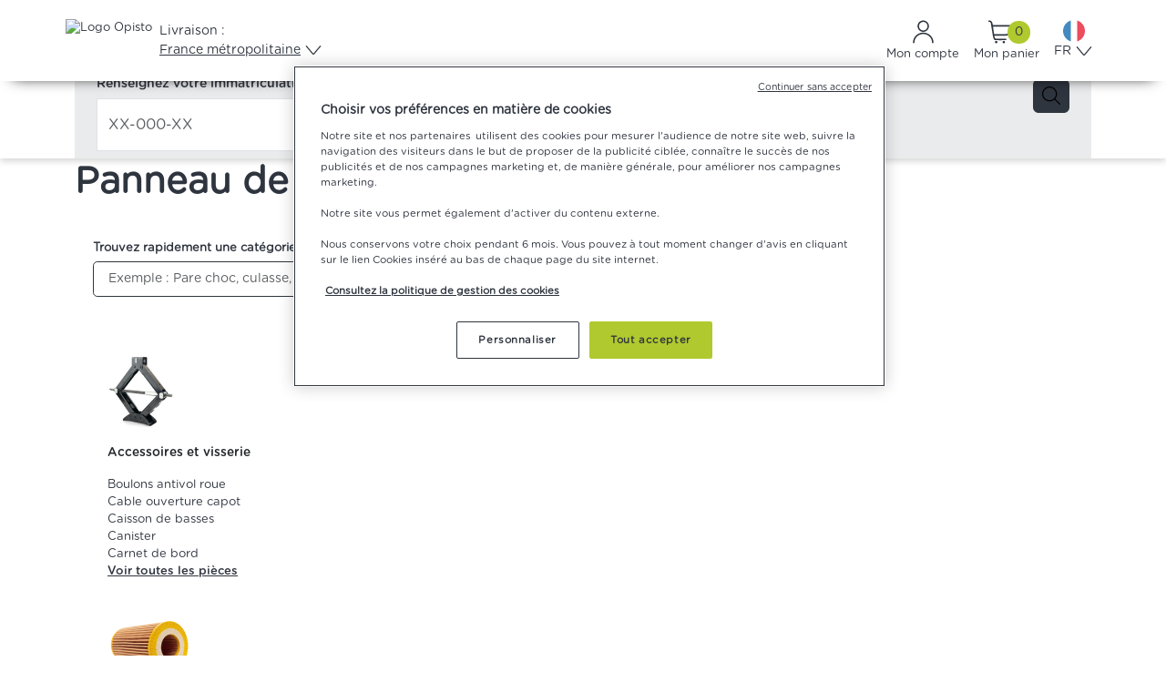

--- FILE ---
content_type: text/html; charset=utf-8
request_url: https://www.opisto.fr/fr/auto/pieces-occasion/panneau-de-porte-arriere-gauche/toutes-marques/page-1
body_size: 441134
content:



<!DOCTYPE html>
<html lang="fr" prefix="og: http://ogp.me/ns#">
<head>
    <!-- Google Tag Manager -->
    <script>
        (function (w, d, s, l, i) {
            w[l] = w[l] || []; w[l].push({
                'gtm.start':
                    new Date().getTime(), event: 'gtm.js'
            }); var f = d.getElementsByTagName(s)[0],
                j = d.createElement(s), dl = l != 'dataLayer' ? '&l=' + l : '';
            j.async = true; j.src = 'https://www.googletagmanager.com/gtm.js?id=' + i + dl;
            f.parentNode.insertBefore(j, f);
        })(window, document, 'script', 'dataLayer', 'GTM-PK9DNGC');
    </script>
    <!-- End Google Tag Manager -->
    <script type="text/javascript">
        function OptanonWrapper() { }
    </script>
    <script src="/bundles/contentsquarejs?v=xivsHsvqqEqzJ5wdgBxq8B73RZx1pRVWitYk7EDTwQU1"></script>

    <script src="/bundles/googlenalyticsjs?v=xWRUOknqbw4zO2PI6BsWabVPDR6q8JynEs_GOABmifc1"></script>



    

    <meta charset="utf-8">
    <meta name="viewport" content="width=device-width, initial-scale=1">

    <title>Panneau de porte arriere gauche Occasion Voiture Pas Cher | Opisto</title>

        <meta name="description" content="Trouvez votre Panneau de porte arriere gauche d’occasion au meilleur prix avec Opisto ✅ Pi&#232;ces auto garanties &amp; possibilit&#233; de livraison &#224; domicile." />



    
    <meta name="msvalidate.01" content="C6C8A386EFDBEC0D5693137743EF93BC" />
    <meta name="wot-verification" content="788e7328dbbbc0deb69e" />

            <meta name="google-site-verification" content="EvlvInGLPgeHmQCVgi_5hqSPw81J2_7-JQj7-NVZ9Oc" />
            <!-- Opisto FR -->

    <meta name="google" content="nositelinkssearchbox" />
    <meta name="apple-mobile-web-app-title" content="Opisto">
    <meta name="application-name" content="Opisto">
    <meta name="theme-color" content="#ffffff">
    
        <script type="application/ld+json">
        {"@context":"https://schema.org","@type":"Organization","name":"Opisto.fr","alternateName":"Opisto","sameAs":["https://www.facebook.com/opisto.fr","https://twitter.com/Opisto_fr","https://www.linkedin.com/company/opistopieces/","https://www.instagram.com/opisto_official/","https://www.youtube.com/c/OpistoFr"],"url":"https://www.opisto.fr/","logo":"https://cdn.opisto.fr/Content/images/logos/logo-opisto-fr.svg"}
    </script>


        <link rel="canonical" href="https://www.opisto.fr/fr/auto/pieces-occasion/panneau-de-porte-arriere-gauche/toutes-marques/page-1" />
                <link rel="next" href="https://www.opisto.fr/fr/auto/pieces-occasion/panneau-de-porte-arriere-gauche/toutes-marques/page-2" />
    <link rel="apple-touch-icon" sizes="57x57" href="/apple-icon-57x57.png">
    <link rel="apple-touch-icon" sizes="60x60" href="/apple-icon-60x60.png">
    <link rel="apple-touch-icon" sizes="72x72" href="/apple-icon-72x72.png">
    <link rel="apple-touch-icon" sizes="76x76" href="/apple-icon-76x76.png">
    <link rel="apple-touch-icon" sizes="114x114" href="/apple-icon-114x114.png">
    <link rel="apple-touch-icon" sizes="120x120" href="/apple-icon-120x120.png">
    <link rel="apple-touch-icon" sizes="144x144" href="/apple-icon-144x144.png">
    <link rel="apple-touch-icon" sizes="152x152" href="/apple-icon-152x152.png">
    <link rel="apple-touch-icon" sizes="180x180" href="/apple-icon-180x180.png">
    <link rel="icon" type="image/png" sizes="192x192" href="/android-icon-192x192.png">
    <link rel="icon" type="image/png" sizes="32x32" href="/favicon-32x32.png">
    <link rel="icon" type="image/png" sizes="96x96" href="/favicon-96x96.png">
    <link rel="icon" type="image/png" sizes="16x16" href="/favicon-16x16.png">
    <link rel="manifest" href="/manifest.json">
    <link rel="icon" href="/favicon.ico" />

    <link rel="stylesheet" href="https://cdn.jsdelivr.net/npm/bootstrap@5.3.2/dist/css/bootstrap.min.css" integrity="sha384-T3c6CoIi6uLrA9TneNEoa7RxnatzjcDSCmG1MXxSR1GAsXEV/Dwwykc2MPK8M2HN" crossorigin="anonymous">
    <link href="/Content/opistocss?v=uIPhpCp7K-a0n_TKgofd52P9M5-RotpXZTFHVaNv3AA1" rel="stylesheet"/>

    <link href="/Content/toastcss?v=ip05ukU0MiSBRB5oB4o0UObf12h1GjFBItQx8C6_vHg1" rel="stylesheet"/>

    <script src="/bundles/jquery?v=hzZ0q2KEjHXFD9jVetn_nww8GVBVMn4JfANAJuk9O5E1"></script>

    <link href="https://cdn.jsdelivr.net/npm/&#64;algolia/autocomplete-theme-classic@1.17.4/dist/theme.min.css" rel="stylesheet">
    <link rel="preload" href="https://cdn.jsdelivr.net/npm/bootstrap-select@1.14.0-beta2/dist/css/bootstrap-select.min.css" as="style" onload="this.onload = null;this.rel = 'stylesheet';">
    <link href="/bundles/algoliacss?v=Bpx5h4L09G09mSbkhie4rRBW1xI1LPXVuv0hzQAFgBE1" rel="stylesheet"/>


        <meta name="facebook-domain-verification" content="f34gt3j28fzj5spoh43pio8jm9ioy4" />
    <meta name="onetrust-domain" content="d8495e90-1b8f-4104-a401-9e91ee514ecb" />
    <script src="/bundles/js?v=9MHl9rOwxyW4lgq7WcnAXQZ7ZaC174XMe0UoRvNed641"></script>


    
                <link rel="alternate" hreflang="fr-FR" href="https://www.opisto.fr/fr/auto/pieces-occasion/panneau-de-porte-arriere-gauche/toutes-marques/page-1" />
            <link rel="alternate" hreflang="es-ES" href="https://www.opisto.com/es/auto/piezas-de-ocasion/panel-de-puerta-trasera-izquierda/todas-las-marcas/pagina-1" />
            <link rel="alternate" hreflang="it-IT" href="https://www.opisto.com/it/auto/ricambi-usati/pannello-portiera-posteriore-sinistro/tutte-le-marche/pagina-1" />



</head>
<body class="d-flex flex-column h-100">
    <!-- Google Tag Manager (noscript) -->
    <noscript>
        <iframe src="https://www.googletagmanager.com/ns.html?id=GTM-PK9DNGC"
                height="0" width="0" style="display:none;visibility:hidden"></iframe>
    </noscript>
    <!-- End Google Tag Manager (noscript) -->
    <div id="spinner-overlay" class="spinner-overlay hidden">
        <div class="spinner-border text-green" role="status">
            <span class="visually-hidden">Chargement ...</span>
        </div>
    </div>
    <script>
    var Resources = {
        AnErrorOccuredTitle: `Une erreur est survenue`,
        SelectionModeLivraison: `S&#233;lection du mode de livraison`,
        SelectPayementMethod: `S&#233;lection du mode de paiement`,
        InvalidIntraCommunityVATNumberField: ` Le num&#233;ro de TVA intracommunautaire n’est pas valide. Veuillez v&#233;rifier ce num&#233;ro`,
        FieldRequired: `Ce champ est requis.`,
        hints: [`très mauvais`, `mauvais`, `moyen`, `bon`, `excellent`],
        MoreParts: `Plus de pi&#232;ces`,
        InvalidCardDateFormat: `Merci de ne saisir uniquement des chiffres pour la date de validité de la carte.`,
        InvalidCardMonth: `Le mois doit être compris entre 1 et 12.`,
        InvalidCardYear: `La carte ne doit pas être périmée.`,
        MaximumAttachmentsSizeReachedTooltip: `Vous avez atteint la limite de 30Mo autorisés.`,
        ClaimSentSuccessfully: `Demande envoyée avec succès`,
        ClaimAttachmentsUploadError: `Les pièces jointes n'ont pas pu être importées. Vous pouvez les envoyer au vendeur depuis le suivi de vos demandes et réclamations.`,
        AddedToCart: `Ajouté au panier`,
        BookedOrUnavailablePart: `Pièce indisponible. Cette pièce a été vendue ou retirée de la vente.`,
        WhatAreYouLookingFor: `Que recherchez-vous ?`,
        ExamplePartBrandReference: `Exemple : pièce, marque, référence`,
        NoResult: `Aucune catégorie ne semble correspondre à votre recherche`,
        NoResult1: `Votre recherche n'a abouti à aucun résultat.`,
        Products: `Produits`,
        Suggestions: `Suggestions`,
        PopularSearches: `Recherches populaires`,
        PhotoPart: `Photo pièce auto`,
        ViewBy: `Voir par`,
        Pertinence: `Pertinence`,
        Date: `Date`,
        DeliveryCountry: `Pays de livraison`,
        PriceAsc: `Prix croissants`,
        PriceDesc: `Prix décroissants`,
        ShipPriceAsc: `Prix avec frais de port croissants`,
        ShipPriceDesc: `Prix avec frais de port décroissants`,
        AverageNote: `Note vendeur`,
        WarrantyLength: `Durée de garantie`,
        Result: `résultat`,
        Results: `résultats`,
        OnlyWithPhotoParts: `Avec photo pièce`,
        OnlyDismantledParts: `Pièces démontées`,
        Shipping: `Livraison`,
        FreeShippingFilter: `Gratuite`,
        Under48H: `Sous 48h`,
        Under72H: `Sous 72h`,
        Mpwg: `Meilleur prix Web Garanti`,
        MinPriceFilter: `Minimum`,
        MaxPriceFilter: `Maximum`,
        Price: `Prix`,
        PartState: `Etat de la pièce`,
        State: `Etat`,
        PartConditionGood: `bon`,
        PartConditionCorrect: `correct`,
        PartConditionBad: `mauvais`,
        Warranty: `Garantie`,
        MinWarranty: `Garantie minimale`,
        Months: `mois`,
        AndMore: `et plus`,
        Everything: `Tout`,
        LessThan: `Moins de`,
        SellerNote: `Note vendeur`,
        CubicCentimeterUnicode: `cm\u00B3`,
        ResetFilters: `Réinitialiser les filtres`,
        EraseAll: `Tout effacer`,
        H1PartsSearchCategory: `{0} d'occasion`,
        H1PartsSearchBrandRange: `Pièces détachées d'occasion `,
        SeeMore: `Voir plus`,
        SeeLess: `Voir moins`,
        Search: `Rechercher`,
        SearchSeller: `Rechercher un vendeur`,
        SearchBrand: `Rechercher une marque`,
        SearchPartType: `Rechercher un type de pièce`,
        Brand: `Marque`,
        Seller: `Vendeur`,
        PartType: `Type de pièce`,
        Page: `page`,
        PageWithoutAccent: `page`,
        BackToPreviousPage: `Revenir à la page précédente`,
        NextPage: `Page suivante`,
        PartsUrl: `pieces-occasion`,
        HeaderSearchBoxPlaceholder: `Que recherchez-vous ? (pièce, référence, marque...)`,
        TireType: `Type de pneu`,
        Width: `Largeur`,
        Height: `Hauteur`,
        Diameter: `Diamètre`,
        Load: `Charge`,
        Speed: `Vitesse`,
        Clear: `Supprimer`,
        InformationPanelSpeedTire: `Tout indice de vitesse égal ou suivant dans l'alphabet peut être monté sur votre véhicule.`,
    }
</script>
    <script>
    const algoliaConfiguration = {
        productUrl: 'https://www.opisto.fr/fr/auto/fiche-produit/',
        language: 'fr',
        indexConfiguration: {
            apiKey: '5bd63fceb4ac92f7470ab4f23ee42e69',
            applicationId: '3LRA8MKYDF',
            indexName: 'PROD_PRODUCTS',
            dateIndexName: 'PROD_PRODUCTS_Date',
            deliveryCountryIndexName: '',
            priceAscIndexName: 'PROD_PRODUCTS_Price_AscFr',
            priceDescIndexName: 'PROD_PRODUCTS_Price_DescFr',
            shipPriceAscIndexName: 'PROD_PRODUCTS_ShipPrice_AscFr',
        },
        suggestionIndexConfiguration: {
            apiKey: '13765b1148766f933f5fea6460c6ca12',
            applicationId: '3LRA8MKYDF',
            indexName: 'PROD_PRODUCTS_fr_query_suggestions'
        }
    };
</script>
    
<script>
    const currentLanguageId = 1;
    const ELanguage = {"0":"UNDEFINED","1":"FR","2":"EN","3":"ES","4":"IT","5":"DE","6":"AR","7":"NL","8":"PL","9":"PT"};
    const CultureNameToLanguageMap = {"fr":1,"es":3,"it":4};
    let selectedSubCategoryId = 2913;
    const algoliaFiltersParameters = ["refinementList","menu","hierarchicalMenu","numericMenu","ratingMenu","range","toggle"];
</script>

    <header class="container-fluid p-0">
        


<script src="/bundles/mobilemenujs?v=g_28HP2o33Nwl6UpzzwzhXnEOsz-4lzbdxWGbrj_ZRY1"></script>

<div id="fixed-header">
    <input data-val="true" data-val-number="The field CurrentShippingCountryId must be a number." id="CurrentShippingCountryId" name="CurrentShippingCountryId" type="hidden" value="0" />
    <div id="container-header" class="container-fluid d-flex flex-column header-nav-container flex-xl-nowrap justify-content-xl-between w-100">
        <div class="container-xl px-0">
            <div id="first-line-header" class="d-flex flex-row justify-content-between">
                <div class="d-flex flex-row align-items-center gap-3">
                    <div class="d-flex flex-row justify-content-center">
                        <a class="d-xl-flex me-0 navbar-brand py-0 ms-0 ps-0" href="https://www.opisto.fr">
                            <img width="135" height="48" class="header-opisto-logo" alt="Logo Opisto" src="https://cdn.opisto.fr/Content/images/logos/logo-opisto-fr.svg" />
                        </a>
                        
                    </div>
                    <div id="header-search-box-desktop-container" class="d-none d-xl-block flex-grow-1">
                        <div id="header-search-box"></div>
                    </div>
                    <input id="header-search-text-hidden-input" name="SearchString" type="hidden" value="">
                    <div class="d-none d-xl-flex">
<link href="/bundles/deliveryselectiondropdowncss?v=hynyzXplZxfzd9FMI7HaMrFv3wfGnuLxsE_H4re6_XM1" rel="stylesheet"/>

<script src="/bundles/deliveryselectiondropdownjs?v=ud4FXuSSB5C2VJeKOJtPD714c9WkSruQ6foXKJJ8r1Y1"></script>



<div id="shipping-selection-dropdown" class="dropdown">
    <button class="btn m-0 header-item d-flex flex-column align-items-start gap-1" type="button" id="shippingSelection" data-bs-toggle="dropdown" aria-expanded="false">
        <span>Livraison :</span>
        <span class="text-decoration-underline chevron gap-1">France m&#233;tropolitaine</span>
    </button>
    <ul id="selection-list-content" class="dropdown-menu p-3" aria-labelledby="shippingSelection" style="max-height: 375px;">
        <input type="text" id="deliverySearchInput" class="form-control mb-3 p-3" placeholder="Saisissez un pays de livraison">
        <div id="selection-list" class="d-flex flex-column overflow-auto gap-2 pe-3">
            <div id="frequentDestinations" class="d-flex flex-column">
                <div id="frequentDestinationsLabel" class="text-simple-grey mb-2">Destinations fr&#233;quentes</div>
    <li class="list-group-item option-item option-label text-nowrap p-2 " data-value="5" data-selected="False">ALLEMAGNE</li>
    <li class="list-group-item option-item option-label text-nowrap p-2 " data-value="1" data-selected="False">BELGIQUE</li>
                        <div class="accordion" id="accordion-3">
                            <div class="accordion-item">
                                <div class="accordion-header" id="heading-3">
                                    <button class="accordion-button collapsed text-nowrap gap-5 p-2" type="button" data-bs-toggle="collapse" data-bs-target="#collapse-3">
                                        ESPAGNE
                                    </button>
                                </div>
                                <div id="collapse-3" class="accordion-collapse collapse" aria-labelledby="heading-3" data-bs-parent="#accordion-3">
                                    <div class="accordion-body d-flex flex-column p-0">
                                            <li class="list-group-item option-item option-label text-nowrap p-2 ps-4" data-value="3" data-selected="False">ESPAGNE</li>

    <li class="list-group-item option-item option-label text-nowrap p-2 ps-4" data-value="210" data-selected="False">Bal&#233;ares</li>
    <li class="list-group-item option-item option-label text-nowrap p-2 ps-4" data-value="209" data-selected="False">Iles Canaries</li>
                                    </div>
                                </div>  
                            </div>
                        </div>
                        <div class="accordion" id="accordion-0">
                            <div class="accordion-item">
                                <div class="accordion-header" id="heading-0">
                                    <button class="accordion-button collapsed text-nowrap gap-5 p-2" type="button" data-bs-toggle="collapse" data-bs-target="#collapse-0">
                                        FRANCE
                                    </button>
                                </div>
                                <div id="collapse-0" class="accordion-collapse collapse" aria-labelledby="heading-0" data-bs-parent="#accordion-0">
                                    <div class="accordion-body d-flex flex-column p-0">
                                            <li class="list-group-item option-item option-label text-nowrap p-2 ps-4" data-value="0" data-selected="True">France m&#233;tropolitaine</li>

    <li class="list-group-item option-item option-label text-nowrap p-2 ps-4" data-value="206" data-selected="False">Corse</li>
    <li class="list-group-item option-item option-label text-nowrap p-2 ps-4" data-value="68" data-selected="False">Guadeloupe</li>
    <li class="list-group-item option-item option-label text-nowrap p-2 ps-4" data-value="77" data-selected="False">Ile de la R&#233;union</li>
    <li class="list-group-item option-item option-label text-nowrap p-2 ps-4" data-value="69" data-selected="False">Martinique</li>
    <li class="list-group-item option-item option-label text-nowrap p-2 ps-4" data-value="83" data-selected="False">Mayotte</li>
    <li class="list-group-item option-item option-label text-nowrap p-2 ps-4" data-value="113" data-selected="False">Polyn&#233;sie Fran&#231;aise</li>
    <li class="list-group-item option-item option-label text-nowrap p-2 ps-4" data-value="115" data-selected="False">Saint-Barth&#233;lemy</li>
    <li class="list-group-item option-item option-label text-nowrap p-2 ps-4" data-value="117" data-selected="False">Saint-Martin</li>
    <li class="list-group-item option-item option-label text-nowrap p-2 ps-4" data-value="119" data-selected="False">Saint-Pierre-et-Miquelon</li>
    <li class="list-group-item option-item option-label text-nowrap p-2 ps-4" data-value="120" data-selected="False">Wallis et Futuna</li>
    <li class="list-group-item option-item option-label text-nowrap p-2 ps-4" data-value="96" data-selected="False">Guyane francaise</li>
                                    </div>
                                </div>  
                            </div>
                        </div>
                        <div class="accordion" id="accordion-4">
                            <div class="accordion-item">
                                <div class="accordion-header" id="heading-4">
                                    <button class="accordion-button collapsed text-nowrap gap-5 p-2" type="button" data-bs-toggle="collapse" data-bs-target="#collapse-4">
                                        ITALIE
                                    </button>
                                </div>
                                <div id="collapse-4" class="accordion-collapse collapse" aria-labelledby="heading-4" data-bs-parent="#accordion-4">
                                    <div class="accordion-body d-flex flex-column p-0">
                                            <li class="list-group-item option-item option-label text-nowrap p-2 ps-4" data-value="4" data-selected="False">ITALIE</li>

    <li class="list-group-item option-item option-label text-nowrap p-2 ps-4" data-value="208" data-selected="False">Sardaigne</li>
    <li class="list-group-item option-item option-label text-nowrap p-2 ps-4" data-value="207" data-selected="False">Sicile</li>
                                    </div>
                                </div>  
                            </div>
                        </div>
    <li class="list-group-item option-item option-label text-nowrap p-2 " data-value="19" data-selected="False">PAYS-BAS</li>
    <li class="list-group-item option-item option-label text-nowrap p-2 " data-value="21" data-selected="False">PORTUGAL</li>
    <li class="list-group-item option-item option-label text-nowrap p-2 " data-value="24" data-selected="False">ROYAUME-UNI</li>
    <li class="list-group-item option-item option-label text-nowrap p-2 " data-value="28" data-selected="False">SUISSE</li>
            </div>
            <div id="list-separator" class="border-top my-1"></div>
            <div id="otherDestinations" class="d-flex flex-column">
                <div id="otherDestinationsLabel" class="text-simple-grey mb-2">Autres destinations</div>
    <li class="list-group-item option-item option-label text-nowrap p-2 " data-value="62" data-selected="False">AFGHANISTAN</li>
    <li class="list-group-item option-item option-label text-nowrap p-2 " data-value="84" data-selected="False">AFRIQUE DU SUD</li>
    <li class="list-group-item option-item option-label text-nowrap p-2 " data-value="85" data-selected="False">ALBANIE</li>
    <li class="list-group-item option-item option-label text-nowrap p-2 " data-value="32" data-selected="False">ALG&#201;RIE</li>
    <li class="list-group-item option-item option-label text-nowrap p-2 " data-value="2" data-selected="False">ANDORRE</li>
    <li class="list-group-item option-item option-label text-nowrap p-2 " data-value="126" data-selected="False">ANTIGUA ET BARBUDA</li>
    <li class="list-group-item option-item option-label text-nowrap p-2 " data-value="127" data-selected="False">ARABIE SAOUDITE</li>
    <li class="list-group-item option-item option-label text-nowrap p-2 " data-value="86" data-selected="False">ARGENTINE</li>
    <li class="list-group-item option-item option-label text-nowrap p-2 " data-value="128" data-selected="False">ARMENIE</li>
    <li class="list-group-item option-item option-label text-nowrap p-2 " data-value="87" data-selected="False">AUSTRALIE</li>
    <li class="list-group-item option-item option-label text-nowrap p-2 " data-value="6" data-selected="False">AUTRICHE</li>
    <li class="list-group-item option-item option-label text-nowrap p-2 " data-value="129" data-selected="False">AZERBAIDJAN</li>
    <li class="list-group-item option-item option-label text-nowrap p-2 " data-value="130" data-selected="False">BAHAMAS</li>
    <li class="list-group-item option-item option-label text-nowrap p-2 " data-value="131" data-selected="False">BAHREIN</li>
    <li class="list-group-item option-item option-label text-nowrap p-2 " data-value="132" data-selected="False">BANGLADESH</li>
    <li class="list-group-item option-item option-label text-nowrap p-2 " data-value="88" data-selected="False">BARBADE</li>
    <li class="list-group-item option-item option-label text-nowrap p-2 " data-value="133" data-selected="False">BELIZE</li>
    <li class="list-group-item option-item option-label text-nowrap p-2 " data-value="35" data-selected="False">BENIN</li>
    <li class="list-group-item option-item option-label text-nowrap p-2 " data-value="134" data-selected="False">BERMUDES</li>
    <li class="list-group-item option-item option-label text-nowrap p-2 " data-value="30" data-selected="False">BI&#201;LORUSSIE</li>
    <li class="list-group-item option-item option-label text-nowrap p-2 " data-value="135" data-selected="False">BOLIVIE</li>
    <li class="list-group-item option-item option-label text-nowrap p-2 " data-value="59" data-selected="False">BOSNIE-HERZ&#201;GOVINE</li>
    <li class="list-group-item option-item option-label text-nowrap p-2 " data-value="89" data-selected="False">BRESIL</li>
    <li class="list-group-item option-item option-label text-nowrap p-2 " data-value="7" data-selected="False">BULGARIE</li>
    <li class="list-group-item option-item option-label text-nowrap p-2 " data-value="52" data-selected="False">BURKINA FASO</li>
    <li class="list-group-item option-item option-label text-nowrap p-2 " data-value="136" data-selected="False">CAMBODGE</li>
    <li class="list-group-item option-item option-label text-nowrap p-2 " data-value="47" data-selected="False">CAMEROUN</li>
    <li class="list-group-item option-item option-label text-nowrap p-2 " data-value="138" data-selected="False">CANADA</li>
    <li class="list-group-item option-item option-label text-nowrap p-2 " data-value="139" data-selected="False">CAP-VERT</li>
    <li class="list-group-item option-item option-label text-nowrap p-2 " data-value="90" data-selected="False">CHILI</li>
    <li class="list-group-item option-item option-label text-nowrap p-2 " data-value="44" data-selected="False">CHINE</li>
    <li class="list-group-item option-item option-label text-nowrap p-2 " data-value="8" data-selected="False">CHYPRE</li>
    <li class="list-group-item option-item option-label text-nowrap p-2 " data-value="140" data-selected="False">COREE DU SUD</li>
    <li class="list-group-item option-item option-label text-nowrap p-2 " data-value="141" data-selected="False">COSTA RICA</li>
    <li class="list-group-item option-item option-label text-nowrap p-2 " data-value="45" data-selected="False">C&#212;TE D&#39;IVOIRE</li>
    <li class="list-group-item option-item option-label text-nowrap p-2 " data-value="57" data-selected="False">CROATIE</li>
    <li class="list-group-item option-item option-label text-nowrap p-2 " data-value="142" data-selected="False">CUBA</li>
    <li class="list-group-item option-item option-label text-nowrap p-2 " data-value="143" data-selected="False">CURACAO</li>
    <li class="list-group-item option-item option-label text-nowrap p-2 " data-value="9" data-selected="False">DANEMARK</li>
    <li class="list-group-item option-item option-label text-nowrap p-2 " data-value="144" data-selected="False">DJIBOUTI</li>
    <li class="list-group-item option-item option-label text-nowrap p-2 " data-value="145" data-selected="False">DOMINIQUE</li>
    <li class="list-group-item option-item option-label text-nowrap p-2 " data-value="48" data-selected="False">EGYPTE</li>
    <li class="list-group-item option-item option-label text-nowrap p-2 " data-value="53" data-selected="False">&#201;MIRATS ARABES UNIS</li>
    <li class="list-group-item option-item option-label text-nowrap p-2 " data-value="146" data-selected="False">EQUATEUR</li>
    <li class="list-group-item option-item option-label text-nowrap p-2 " data-value="10" data-selected="False">ESTONIE</li>
    <li class="list-group-item option-item option-label text-nowrap p-2 " data-value="91" data-selected="False">ETATS-UNIS</li>
    <li class="list-group-item option-item option-label text-nowrap p-2 " data-value="66" data-selected="False">ETHIOPIE</li>
    <li class="list-group-item option-item option-label text-nowrap p-2 " data-value="147" data-selected="False">FIDJI</li>
    <li class="list-group-item option-item option-label text-nowrap p-2 " data-value="11" data-selected="False">FINLANDE</li>
    <li class="list-group-item option-item option-label text-nowrap p-2 " data-value="63" data-selected="False">GABON</li>
    <li class="list-group-item option-item option-label text-nowrap p-2 " data-value="148" data-selected="False">GAMBIE</li>
    <li class="list-group-item option-item option-label text-nowrap p-2 " data-value="123" data-selected="False">GEORGIE</li>
    <li class="list-group-item option-item option-label text-nowrap p-2 " data-value="33" data-selected="False">GHANA</li>
    <li class="list-group-item option-item option-label text-nowrap p-2 " data-value="92" data-selected="False">GIBRALTAR</li>
    <li class="list-group-item option-item option-label text-nowrap p-2 " data-value="12" data-selected="False">GR&#200;CE</li>
    <li class="list-group-item option-item option-label text-nowrap p-2 " data-value="149" data-selected="False">GRENADE</li>
    <li class="list-group-item option-item option-label text-nowrap p-2 " data-value="150" data-selected="False">GROENLAND</li>
    <li class="list-group-item option-item option-label text-nowrap p-2 " data-value="151" data-selected="False">GUAM</li>
    <li class="list-group-item option-item option-label text-nowrap p-2 " data-value="152" data-selected="False">GUATEMALA</li>
    <li class="list-group-item option-item option-label text-nowrap p-2 " data-value="93" data-selected="False">GUERNESEY</li>
    <li class="list-group-item option-item option-label text-nowrap p-2 " data-value="46" data-selected="False">GUIN&#201;E</li>
    <li class="list-group-item option-item option-label text-nowrap p-2 " data-value="94" data-selected="False">GUIN&#201;E-BISSAU</li>
    <li class="list-group-item option-item option-label text-nowrap p-2 " data-value="95" data-selected="False">GUIN&#201;E-EQUATORIALE</li>
    <li class="list-group-item option-item option-label text-nowrap p-2 " data-value="153" data-selected="False">GUYANA</li>
    <li class="list-group-item option-item option-label text-nowrap p-2 " data-value="82" data-selected="False">HA&#207;TI</li>
    <li class="list-group-item option-item option-label text-nowrap p-2 " data-value="154" data-selected="False">HONDURAS</li>
    <li class="list-group-item option-item option-label text-nowrap p-2 " data-value="97" data-selected="False">HONG KONG</li>
    <li class="list-group-item option-item option-label text-nowrap p-2 " data-value="13" data-selected="False">HONGRIE</li>
    <li class="list-group-item option-item option-label text-nowrap p-2 " data-value="100" data-selected="False">ILE DE MAN</li>
    <li class="list-group-item option-item option-label text-nowrap p-2 " data-value="155" data-selected="False">ILE NORFOLK</li>
    <li class="list-group-item option-item option-label text-nowrap p-2 " data-value="101" data-selected="False">ILES FEROE</li>
    <li class="list-group-item option-item option-label text-nowrap p-2 " data-value="156" data-selected="False">ILES TURKS ET CAIQUES</li>
    <li class="list-group-item option-item option-label text-nowrap p-2 " data-value="98" data-selected="False">INDE</li>
    <li class="list-group-item option-item option-label text-nowrap p-2 " data-value="99" data-selected="False">INDONESIE</li>
    <li class="list-group-item option-item option-label text-nowrap p-2 " data-value="76" data-selected="False">IRAK</li>
    <li class="list-group-item option-item option-label text-nowrap p-2 " data-value="56" data-selected="False">IRAN</li>
    <li class="list-group-item option-item option-label text-nowrap p-2 " data-value="14" data-selected="False">IRLANDE</li>
    <li class="list-group-item option-item option-label text-nowrap p-2 " data-value="102" data-selected="False">ISLANDE</li>
    <li class="list-group-item option-item option-label text-nowrap p-2 " data-value="58" data-selected="False">ISRA&#203;L</li>
    <li class="list-group-item option-item option-label text-nowrap p-2 " data-value="157" data-selected="False">JAMAIQUE</li>
    <li class="list-group-item option-item option-label text-nowrap p-2 " data-value="51" data-selected="False">JAPON</li>
    <li class="list-group-item option-item option-label text-nowrap p-2 " data-value="103" data-selected="False">JERSEY</li>
    <li class="list-group-item option-item option-label text-nowrap p-2 " data-value="64" data-selected="False">JORDANIE</li>
    <li class="list-group-item option-item option-label text-nowrap p-2 " data-value="61" data-selected="False">KAZAKHSTAN</li>
    <li class="list-group-item option-item option-label text-nowrap p-2 " data-value="104" data-selected="False">KENYA</li>
    <li class="list-group-item option-item option-label text-nowrap p-2 " data-value="121" data-selected="False">KIRGHIZISTAN</li>
    <li class="list-group-item option-item option-label text-nowrap p-2 " data-value="29" data-selected="False">KOSOVO</li>
    <li class="list-group-item option-item option-label text-nowrap p-2 " data-value="214" data-selected="False">KOWE&#207;T</li>
    <li class="list-group-item option-item option-label text-nowrap p-2 " data-value="124" data-selected="False">LES COMORES</li>
    <li class="list-group-item option-item option-label text-nowrap p-2 " data-value="15" data-selected="False">LETTONIE</li>
    <li class="list-group-item option-item option-label text-nowrap p-2 " data-value="74" data-selected="False">LIBAN</li>
    <li class="list-group-item option-item option-label text-nowrap p-2 " data-value="158" data-selected="False">LIBERIA</li>
    <li class="list-group-item option-item option-label text-nowrap p-2 " data-value="42" data-selected="False">LIBYE</li>
    <li class="list-group-item option-item option-label text-nowrap p-2 " data-value="159" data-selected="False">LIECHTENSTEIN</li>
    <li class="list-group-item option-item option-label text-nowrap p-2 " data-value="16" data-selected="False">LITUANIE</li>
    <li class="list-group-item option-item option-label text-nowrap p-2 " data-value="17" data-selected="False">LUXEMBOURG</li>
    <li class="list-group-item option-item option-label text-nowrap p-2 " data-value="105" data-selected="False">MACAO</li>
    <li class="list-group-item option-item option-label text-nowrap p-2 " data-value="106" data-selected="False">MACEDOINE</li>
    <li class="list-group-item option-item option-label text-nowrap p-2 " data-value="60" data-selected="False">MADAGASCAR</li>
    <li class="list-group-item option-item option-label text-nowrap p-2 " data-value="107" data-selected="False">MALAISIE</li>
    <li class="list-group-item option-item option-label text-nowrap p-2 " data-value="160" data-selected="False">MALAWI</li>
    <li class="list-group-item option-item option-label text-nowrap p-2 " data-value="108" data-selected="False">MALDIVES</li>
    <li class="list-group-item option-item option-label text-nowrap p-2 " data-value="50" data-selected="False">MALI</li>
    <li class="list-group-item option-item option-label text-nowrap p-2 " data-value="161" data-selected="False">MALOUINES</li>
    <li class="list-group-item option-item option-label text-nowrap p-2 " data-value="18" data-selected="False">MALTE</li>
    <li class="list-group-item option-item option-label text-nowrap p-2 " data-value="31" data-selected="False">MAROC</li>
    <li class="list-group-item option-item option-label text-nowrap p-2 " data-value="79" data-selected="False">MAURICE</li>
    <li class="list-group-item option-item option-label text-nowrap p-2 " data-value="71" data-selected="False">MAURITANIE</li>
    <li class="list-group-item option-item option-label text-nowrap p-2 " data-value="109" data-selected="False">MEXIQUE</li>
    <li class="list-group-item option-item option-label text-nowrap p-2 " data-value="162" data-selected="False">MICRONESIE</li>
    <li class="list-group-item option-item option-label text-nowrap p-2 " data-value="75" data-selected="False">MOLDAVIE</li>
    <li class="list-group-item option-item option-label text-nowrap p-2 " data-value="110" data-selected="False">MONACO</li>
    <li class="list-group-item option-item option-label text-nowrap p-2 " data-value="78" data-selected="False">MONGOLIE</li>
    <li class="list-group-item option-item option-label text-nowrap p-2 " data-value="73" data-selected="False">MONT&#201;N&#201;GRO</li>
    <li class="list-group-item option-item option-label text-nowrap p-2 " data-value="163" data-selected="False">MONTSERRAT</li>
    <li class="list-group-item option-item option-label text-nowrap p-2 " data-value="164" data-selected="False">MYANMAR</li>
    <li class="list-group-item option-item option-label text-nowrap p-2 " data-value="165" data-selected="False">NAMIBIE</li>
    <li class="list-group-item option-item option-label text-nowrap p-2 " data-value="166" data-selected="False">NEPAL</li>
    <li class="list-group-item option-item option-label text-nowrap p-2 " data-value="167" data-selected="False">NICARAGUA</li>
    <li class="list-group-item option-item option-label text-nowrap p-2 " data-value="55" data-selected="False">NIGER</li>
    <li class="list-group-item option-item option-label text-nowrap p-2 " data-value="41" data-selected="False">NIGERIA</li>
    <li class="list-group-item option-item option-label text-nowrap p-2 " data-value="72" data-selected="False">NORV&#200;GE</li>
    <li class="list-group-item option-item option-label text-nowrap p-2 " data-value="111" data-selected="False">NOUVELLE-CALEDONIE</li>
    <li class="list-group-item option-item option-label text-nowrap p-2 " data-value="112" data-selected="False">NOUVELLE-ZELANDE</li>
    <li class="list-group-item option-item option-label text-nowrap p-2 " data-value="168" data-selected="False">OMAN</li>
    <li class="list-group-item option-item option-label text-nowrap p-2 " data-value="169" data-selected="False">OUGANDA</li>
    <li class="list-group-item option-item option-label text-nowrap p-2 " data-value="170" data-selected="False">OUZBEKISTAN</li>
    <li class="list-group-item option-item option-label text-nowrap p-2 " data-value="171" data-selected="False">PAKISTAN</li>
    <li class="list-group-item option-item option-label text-nowrap p-2 " data-value="172" data-selected="False">PANAMA</li>
    <li class="list-group-item option-item option-label text-nowrap p-2 " data-value="173" data-selected="False">PAPOUASIE-NOUVELLE-GUINEE</li>
    <li class="list-group-item option-item option-label text-nowrap p-2 " data-value="174" data-selected="False">PARAGUAY</li>
    <li class="list-group-item option-item option-label text-nowrap p-2 " data-value="38" data-selected="False">P&#201;ROU</li>
    <li class="list-group-item option-item option-label text-nowrap p-2 " data-value="175" data-selected="False">PHILIPPINES</li>
    <li class="list-group-item option-item option-label text-nowrap p-2 " data-value="20" data-selected="False">POLOGNE</li>
    <li class="list-group-item option-item option-label text-nowrap p-2 " data-value="176" data-selected="False">QATAR</li>
    <li class="list-group-item option-item option-label text-nowrap p-2 " data-value="81" data-selected="False">R&#201;PUBLIQUE CENTRAFRICAINE</li>
    <li class="list-group-item option-item option-label text-nowrap p-2 " data-value="70" data-selected="False">R&#201;PUBLIQUE D&#201;MOCRATIQUE DU CONGO</li>
    <li class="list-group-item option-item option-label text-nowrap p-2 " data-value="114" data-selected="False">REPUBLIQUE DOMINICAINE</li>
    <li class="list-group-item option-item option-label text-nowrap p-2 " data-value="22" data-selected="False">R&#201;PUBLIQUE TCH&#200;QUE</li>
    <li class="list-group-item option-item option-label text-nowrap p-2 " data-value="23" data-selected="False">ROUMANIE</li>
    <li class="list-group-item option-item option-label text-nowrap p-2 " data-value="39" data-selected="False">RUSSIE</li>
    <li class="list-group-item option-item option-label text-nowrap p-2 " data-value="116" data-selected="False">SAINTE-LUCIE</li>
    <li class="list-group-item option-item option-label text-nowrap p-2 " data-value="177" data-selected="False">SAINT-MARIN</li>
    <li class="list-group-item option-item option-label text-nowrap p-2 " data-value="118" data-selected="False">SAINT-MARTIN (PAYS-BAS)</li>
    <li class="list-group-item option-item option-label text-nowrap p-2 " data-value="178" data-selected="False">SAINT-VINCENT-ET-LES GRENADINES</li>
    <li class="list-group-item option-item option-label text-nowrap p-2 " data-value="180" data-selected="False">SAMOA</li>
    <li class="list-group-item option-item option-label text-nowrap p-2 " data-value="181" data-selected="False">SAMOA AMERICAINES</li>
    <li class="list-group-item option-item option-label text-nowrap p-2 " data-value="179" data-selected="False">SAO TOME-ET-PRINCIPE</li>
    <li class="list-group-item option-item option-label text-nowrap p-2 " data-value="36" data-selected="False">S&#201;N&#201;GAL</li>
    <li class="list-group-item option-item option-label text-nowrap p-2 " data-value="34" data-selected="False">SERBIE</li>
    <li class="list-group-item option-item option-label text-nowrap p-2 " data-value="182" data-selected="False">SEYCHELLES</li>
    <li class="list-group-item option-item option-label text-nowrap p-2 " data-value="183" data-selected="False">SINGAPOUR</li>
    <li class="list-group-item option-item option-label text-nowrap p-2 " data-value="25" data-selected="False">SLOVAQUIE</li>
    <li class="list-group-item option-item option-label text-nowrap p-2 " data-value="26" data-selected="False">SLOV&#201;NIE</li>
    <li class="list-group-item option-item option-label text-nowrap p-2 " data-value="184" data-selected="False">SRI LANKA</li>
    <li class="list-group-item option-item option-label text-nowrap p-2 " data-value="27" data-selected="False">SU&#200;DE</li>
    <li class="list-group-item option-item option-label text-nowrap p-2 " data-value="43" data-selected="False">SYRIE</li>
    <li class="list-group-item option-item option-label text-nowrap p-2 " data-value="185" data-selected="False">TADJIKISTAN</li>
    <li class="list-group-item option-item option-label text-nowrap p-2 " data-value="187" data-selected="False">TAIWAN</li>
    <li class="list-group-item option-item option-label text-nowrap p-2 " data-value="186" data-selected="False">TANZANIE</li>
    <li class="list-group-item option-item option-label text-nowrap p-2 " data-value="188" data-selected="False">TCHAD</li>
    <li class="list-group-item option-item option-label text-nowrap p-2 " data-value="122" data-selected="False">THAILANDE</li>
    <li class="list-group-item option-item option-label text-nowrap p-2 " data-value="189" data-selected="False">THAILANDE</li>
    <li class="list-group-item option-item option-label text-nowrap p-2 " data-value="49" data-selected="False">TOGO</li>
    <li class="list-group-item option-item option-label text-nowrap p-2 " data-value="190" data-selected="False">TONGA</li>
    <li class="list-group-item option-item option-label text-nowrap p-2 " data-value="191" data-selected="False">TRINITE-ET-TOBAGO</li>
    <li class="list-group-item option-item option-label text-nowrap p-2 " data-value="40" data-selected="False">TUNISIE</li>
    <li class="list-group-item option-item option-label text-nowrap p-2 " data-value="54" data-selected="False">TURKM&#201;NISTAN</li>
    <li class="list-group-item option-item option-label text-nowrap p-2 " data-value="65" data-selected="False">TURQUIE</li>
    <li class="list-group-item option-item option-label text-nowrap p-2 " data-value="192" data-selected="False">TUVALU</li>
    <li class="list-group-item option-item option-label text-nowrap p-2 " data-value="37" data-selected="False">UKRAINE</li>
    <li class="list-group-item option-item option-label text-nowrap p-2 " data-value="193" data-selected="False">URUGUAY</li>
    <li class="list-group-item option-item option-label text-nowrap p-2 " data-value="194" data-selected="False">VANUATU</li>
    <li class="list-group-item option-item option-label text-nowrap p-2 " data-value="195" data-selected="False">VENEZUELA</li>
    <li class="list-group-item option-item option-label text-nowrap p-2 " data-value="196" data-selected="False">VIET NAM</li>
    <li class="list-group-item option-item option-label text-nowrap p-2 " data-value="197" data-selected="False">YEMEN</li>
    <li class="list-group-item option-item option-label text-nowrap p-2 " data-value="198" data-selected="False">ZAMBIE</li>
    <li class="list-group-item option-item option-label text-nowrap p-2 " data-value="199" data-selected="False">ZIMBABWE</li>
            </div>
        </div>
    </ul>
</div>                    </div>
                </div>
                <div class="d-flex flex-row align-items-center gap-xl-3">
                    <a class="d-flex flex-column align-items-center gap-1 header-item" href="/fr/compte">
                        <svg role="img" width="35" height="30" viewBox="0 0 24 24" fill="none" xmlns="http://www.w3.org/2000/svg">
<path d="M12 12C9.24333 12 7 9.75667 7 7C7 4.24333 9.24333 2 12 2C14.7567 2 17 4.24333 17 7C17 9.75667 14.7567 12 12 12ZM12 3.25C9.9325 3.25 8.25 4.9325 8.25 7C8.25 9.0675 9.9325 10.75 12 10.75C14.0675 10.75 15.75 9.0675 15.75 7C15.75 4.9325 14.0675 3.25 12 3.25Z" fill="#2F353F"/>
<path d="M20.3571 22C20.0023 22 19.7143 21.72 19.7143 21.375C19.7143 17.2392 16.254 13.875 12 13.875C7.746 13.875 4.28571 17.2392 4.28571 21.375C4.28571 21.72 3.99771 22 3.64286 22C3.288 22 3 21.72 3 21.375C3 16.55 7.03714 12.625 12 12.625C16.9629 12.625 21 16.55 21 21.375C21 21.72 20.712 22 20.3571 22Z" fill="#2F353F"/>
</svg>

                        <span class="d-none d-xl-inline text-center" data-cs-mask>
                            Mon compte
                        </span>
                    </a>
                    <a class="header-item" href="/fr/panier">
                        <span class="layout-cart" id="layout-cart">
                            
<div class=" d-flex flex-column align-items-center gap-1">
    <div class="d-flex flex-row align-items-center">
        <svg role="img" width="35" height="30" viewBox="0 0 24 24" fill="none" xmlns="http://www.w3.org/2000/svg">
<path d="M2.52014 2C3.39697 2 4.69893 2.18421 5.20377 3.34211C5.57576 4.21053 5.68204 5 5.92118 5.94737H17.9045C18.8079 5.94737 19.7113 5.89474 20.5882 5.97368C21.7307 6.05263 22.1558 6.60526 21.9167 7.71053C21.5447 9.44737 21.1461 11.1579 20.6413 12.8421C20.1099 14.6316 19.2596 15.2368 17.3997 15.3158C15.832 15.3684 14.2644 15.3158 12.6701 15.3158C10.9696 15.3158 9.00337 15.3947 7.27628 15.3947C7.48885 17.9737 8.0734 17.9737 9.90677 17.9737C12.2184 17.9737 14.5566 17.9737 16.8683 17.9737C17.32 17.9737 17.8248 17.9737 17.8514 18.5789C17.8514 19.1316 17.4263 19.2895 16.9214 19.2895C14.1581 19.2895 11.3682 19.3421 8.60481 19.2632C7.22314 19.2368 6.82458 18.8158 6.42602 17.4737C6.29317 17.0526 6.18689 16.6316 6.0806 16.1842C5.44291 12.3947 4.83178 8.63158 4.22066 4.84211C4.06123 3.92105 3.87524 3.07895 2.62642 3.18421C2.38729 3.28947 2.09501 3.10526 2.0153 2.78947C1.90901 2.36842 2.04187 2 2.52014 2ZM7.01057 14.0526L16.6557 14C18.5954 14 19.1268 13.5526 19.6051 11.7105C19.9505 10.3684 20.2959 9 20.6944 7.42105H6.10717C6.45259 9.52632 6.66516 12 7.01057 14.0526Z" fill="#2F353F"/>
<path d="M15.5396 22C16.1266 22 16.6025 21.5287 16.6025 20.9474C16.6025 20.366 16.1266 19.8947 15.5396 19.8947C14.9526 19.8947 14.4768 20.366 14.4768 20.9474C14.4768 21.5287 14.9526 22 15.5396 22Z" fill="#2F353F"/>
<path d="M8.89681 22C9.48379 22 9.95963 21.5287 9.95963 20.9474C9.95963 20.366 9.48379 19.8947 8.89681 19.8947C8.30983 19.8947 7.83398 20.366 7.83398 20.9474C7.83398 21.5287 8.30983 22 8.89681 22Z" fill="#2F353F"/>
</svg>


        <span class="rounded-green header-cart-count bg-specific-1">0 </span>
    </div>
    <span id="gotocart" class="d-none d-xl-inline text-center">Mon panier</span>
</div>

                        </span>
                    </a>
                    <div class="d-none d-xl-block">
                        

<div class="dropdown align-items-xl-center d-xl-flex">
    <button class="btn m-0 d-flex flex-column align-items-center gap-2 header-item" type="button" id="dropdownMenuLanguage" data-bs-toggle="dropdown" aria-expanded="false">
        <svg width="24" height="24" viewBox="0 0 24 24" fill="none" xmlns="http://www.w3.org/2000/svg">
<circle cx="12" cy="11.9995" r="12" fill="white"/>
<path d="M8.40039 23.4487C3.5319 21.9196 0 17.3717 0 11.9985C0.000193591 6.62559 3.53205 2.07842 8.40039 0.549316V23.4487Z" fill="#438AC1"/>
<path d="M15.5996 0.549316C20.4679 2.07848 23.9998 6.62566 24 11.9985C24 17.3716 20.468 21.9195 15.5996 23.4487V0.549316Z" fill="#EC4C5D"/>
</svg>


        <span class="chevron">FR</span>
    </button>
    <ul class="border-0 dropdown-menu dropdown-menu-end m-0 py-1" aria-labelledby="dropdownMenuLanguage">
            <li class="px-1">
                <a class="dropdown-item text-start p-2 dropdown-item-active" href="https://www.opisto.fr">
                    Fran&#231;ais - FR
                </a>
            </li>
            <li class="px-1">
                <a class="dropdown-item text-start p-2 " href="https://www.opisto.com/es?languagechanged=true">
                    Espa&#241;ol - ES
                </a>
            </li>
            <li class="px-1">
                <a class="dropdown-item text-start p-2 " href="https://www.opisto.com/it?languagechanged=true">
                    Italiano - IT
                </a>
            </li>
    </ul>

</div>
                    </div>
                </div>
            </div>
            <div class="d-flex d-xl-none mt-3">
            </div>
        </div>
    </div>
</div>
<div id="mainmenuheader">
    

    <nav id="main-menu" class="navbar navbar-expand navbar-light header-navbar container-fluid">
        <div id="main-menu-content" class="container-xl px-0">
            <ul class="navbar-nav">
                <li class="nav-item dropdown ">
                    <a class="nav-link svg-fill-white gotham-rounded-medium" href="#" id="dropdownMenuParts" data-bs-toggle="dropdown">
                        PI&#200;CES
                        <svg class="arrow-down-short" width="16" height="16" viewBox="0 0 16 16" fill="none" xmlns="http://www.w3.org/2000/svg">
<g id="Icon/arrow-down-short">
<path id="Vector 183 (Stroke)" fill-rule="evenodd" clip-rule="evenodd" d="M14.4978 4.1219C14.7017 4.30284 14.7242 4.61937 14.5481 4.82889L8.8615 11.5949C8.40752 12.135 7.59265 12.135 7.13866 11.5949L1.45205 4.82888C1.27596 4.61937 1.29849 4.30284 1.50239 4.1219C1.70628 3.94096 2.01432 3.96412 2.19041 4.17363L7.87702 10.9396C7.94188 11.0168 8.05829 11.0168 8.12314 10.9396L13.8098 4.17363C13.9858 3.96412 14.2939 3.94096 14.4978 4.1219Z"/>
</g>
</svg>

                    </a>
                    <ul class="dropdown-menu" aria-labelledby="dropdownMenuParts">
                        <li class="">
                            <a class="dropdown-item whitespace-normal"
                               href="/fr/auto/pieces-occasion/toutes-pieces/toutes-marques/page-1">
                                Toutes les pi&#232;ces auto d&#39;occasion
                            </a>
                        </li>
                        <li class="">
                            <a class="dropdown-item" href="/fr/categories">Cat&#233;gories</a>
                        </li>

                            <li class="">
                                <a class="dropdown-item" href="/fr/compte/demande-de-piece">Demande de pi&#232;ce</a>
                            </li>
                    </ul>
                </li>
                <li class="nav-item gotham-rounded-medium">
                        <a class="nav-link" href="/fr/auto/pieces-occasion/moteur/toutes-marques/page-1">
        MOTEURS
    </a>

                </li>
                <li class="nav-item gotham-rounded-medium">
                        <a class="nav-link" href="/fr/auto/pieces-occasion/boite-de-vitesses/toutes-marques/page-1">
        BO&#206;TES DE VITESSES
    </a>

                </li>
                <li class="nav-item gotham-rounded-medium">
                        <a class="nav-link" href="/fr/auto/pieces-occasion/pneu/toutes-marques/page-1">
        PNEUS
    </a>

                </li>
                <li class="nav-item dropdown">
                    <a class="nav-link svg-fill-white gotham-rounded-medium" href="#" id="dropdownMenuLights" data-bs-toggle="dropdown">
                        PHARES / FEUX
                        <svg class="arrow-down-short" width="16" height="16" viewBox="0 0 16 16" fill="none" xmlns="http://www.w3.org/2000/svg">
<g id="Icon/arrow-down-short">
<path id="Vector 183 (Stroke)" fill-rule="evenodd" clip-rule="evenodd" d="M14.4978 4.1219C14.7017 4.30284 14.7242 4.61937 14.5481 4.82889L8.8615 11.5949C8.40752 12.135 7.59265 12.135 7.13866 11.5949L1.45205 4.82888C1.27596 4.61937 1.29849 4.30284 1.50239 4.1219C1.70628 3.94096 2.01432 3.96412 2.19041 4.17363L7.87702 10.9396C7.94188 11.0168 8.05829 11.0168 8.12314 10.9396L13.8098 4.17363C13.9858 3.96412 14.2939 3.94096 14.4978 4.1219Z"/>
</g>
</svg>

                    </a>
                    <ul class="dropdown-menu" aria-labelledby="dropdownMenuLights">
                        <li>
                                <a class="dropdown-item whitespace-normal" href="/fr/auto/pieces-occasion/optique-avant-principal-droit-feuxphare/toutes-marques/page-1">
        Optique avant principal droit (feux)(phare)
    </a>

                        </li>
                        <li>
                                <a class="dropdown-item whitespace-normal" href="/fr/auto/pieces-occasion/optique-avant-principal-gauche-feuxphare/toutes-marques/page-1">
        Optique avant principal gauche (feux)(phare)
    </a>

                        </li>
                        <li>
                                <a class="dropdown-item whitespace-normal" href="/fr/auto/pieces-occasion/feu-arriere-principal-droit-feux/toutes-marques/page-1">
        Feu arriere principal droit (feux)
    </a>

                        </li>
                        <li>
                                <a class="dropdown-item whitespace-normal" href="/fr/auto/pieces-occasion/feu-arriere-principal-gauche-feux/toutes-marques/page-1">
        Feu arriere principal gauche (feux)
    </a>


                        </li>

                    </ul>
                </li>
                <li class="nav-item dropdown">
                    <a class="nav-link svg-fill-white gotham-rounded-medium" href="#" id="dropdownMenuMirrors" data-bs-toggle="dropdown">
                        R&#201;TROVISEURS
                        <svg class="arrow-down-short" width="16" height="16" viewBox="0 0 16 16" fill="none" xmlns="http://www.w3.org/2000/svg">
<g id="Icon/arrow-down-short">
<path id="Vector 183 (Stroke)" fill-rule="evenodd" clip-rule="evenodd" d="M14.4978 4.1219C14.7017 4.30284 14.7242 4.61937 14.5481 4.82889L8.8615 11.5949C8.40752 12.135 7.59265 12.135 7.13866 11.5949L1.45205 4.82888C1.27596 4.61937 1.29849 4.30284 1.50239 4.1219C1.70628 3.94096 2.01432 3.96412 2.19041 4.17363L7.87702 10.9396C7.94188 11.0168 8.05829 11.0168 8.12314 10.9396L13.8098 4.17363C13.9858 3.96412 14.2939 3.94096 14.4978 4.1219Z"/>
</g>
</svg>

                    </a>
                    <ul class="dropdown-menu" aria-labelledby="dropdownMenuMirrors">
                        <li>
                                <a class="dropdown-item whitespace-normal" href="/fr/auto/pieces-occasion/retroviseur-droit/toutes-marques/page-1">
        R&#233;troviseur droit
    </a>

                        </li>
                        <li>
                                <a class="dropdown-item whitespace-normal" href="/fr/auto/pieces-occasion/retroviseur-gauche/toutes-marques/page-1">
        R&#233;troviseur gauche
    </a>

                        </li>
                        <li>
                                <a class="dropdown-item whitespace-normal" href="/fr/auto/pieces-occasion/retroviseur-interieur/toutes-marques/page-1">
        R&#233;troviseur int&#233;rieur
    </a>

                        </li>
                    </ul>
                </li>
            </ul>
            <ul class="navbar-nav">
                <li class="nav-item dropdown">
                    <a class="nav-link svg-fill-white gotham-rounded-medium" href="#" id="dropdownMenuHelpAndContact" data-bs-toggle="dropdown">
                        AIDE & CONTACT
                        <svg class="arrow-down-short" width="16" height="16" viewBox="0 0 16 16" fill="none" xmlns="http://www.w3.org/2000/svg">
<g id="Icon/arrow-down-short">
<path id="Vector 183 (Stroke)" fill-rule="evenodd" clip-rule="evenodd" d="M14.4978 4.1219C14.7017 4.30284 14.7242 4.61937 14.5481 4.82889L8.8615 11.5949C8.40752 12.135 7.59265 12.135 7.13866 11.5949L1.45205 4.82888C1.27596 4.61937 1.29849 4.30284 1.50239 4.1219C1.70628 3.94096 2.01432 3.96412 2.19041 4.17363L7.87702 10.9396C7.94188 11.0168 8.05829 11.0168 8.12314 10.9396L13.8098 4.17363C13.9858 3.96412 14.2939 3.94096 14.4978 4.1219Z"/>
</g>
</svg>

                    </a>
                    <ul class="dropdown-menu" aria-labelledby="dropdownMenuHelpAndContact">
                            <li>
                                <a class="dropdown-item whitespace-normal" href="/fr/entreprise/decouvrir-opisto/">
                                    Qui sommes-nous ?
                                </a>
                            </li>
                                                    <li>
                                <a class="dropdown-item whitespace-normal" href="/fr/entreprise/blog/">
                                    Blog
                                </a>
                            </li>

                            <li>
                                <a class="dropdown-item whitespace-normal" href="/fr/support-client/foire-aux-questions" rel="noopener noreferrer nofollow">Foire aux questions (FAQ)</a>
                            </li>

                            <li>
                                <a class="dropdown-item whitespace-normal" href="/fr/support-client" rel="noopener noreferrer nofollow">Contact</a>
                            </li>
                    </ul>
                </li>
                    <li class="nav-item bg-grey-75 gotham-rounded-medium">
                        <a class="nav-link" href="https://www.opisto.pro/fr">ACC&#200;S PRO</a>
                    </li>
            </ul>
        </div>
    </nav>

</div>

    </header>

    <main>
        <div id="header-search-box-mobile-container" class="d-block d-xl-none p-3">
        </div>
        





<link href="/bundles/searchcss?v=sQLfq8wtmDKhv-pZAtDrZ10virj9qW8ID-LN3RqkYzE1" rel="stylesheet"/>



<script src="/bundles/hammerjs?v=nyRPLx1x8PIosqraRH_EVwPqnJKNDjcmDYGw-Y5eLxE1"></script>

<script src="/bundles/searchjs?v=AieQciSTfSIQmpXPuAJZhvUrWQ7-nFX0EH2MgKggrY81"></script>

<script src="/bundles/algoliasearchjs?v=RtDzlJvH_vZqHGiehxl1sFHMv5Ed75hU4LykKosEmIc1"></script>
<script src="/bundles/searchinpage?v=KBzedhY4Yq4_FvsSRfilpcZzrBWkEJz7y1ob5JjpFY01"></script>
<script src="/bundles/vehiclesearchpaneljs?v=gVSkL35EUfR1ObF021baLpz9PBfh172it1X7h2DECBc1"></script>


<style>
    .ais-SortBy-select > button > .filter-option > .filter-option-inner > .filter-option-inner-inner::before {
        content: 'Trier par ';
    }
</style>
<div id="vehicle-identification-panel">
    <div class="container-identified-vehicle">
        <div class="container-lg d-flex flex-column" id="identified-vehicle-panel">
            
<input id="current-cat-id" name="CatId" type="hidden" value="" />
<input id="current-model-id" name="ModelOrRangeId" type="hidden" value="" />
<input id="current-brand-id" name="BrandId" type="hidden" value="" />




        </div>
    </div>
    <div class="container-searchpanel">
        <div class="container">
            <div class="d-flex flex-column">

                <div id="vehiclesearchpanel" class="home-panel d-flex flex-column pt-3 pt-lg-0 ">
                    <div id="vehiclesearchpanel-content">
                        
<nav class="nav nav-tabs nav-search border-bottom-0 text-center d-flex flex-row flex-wrap justify-content-around align-items-stretch d-block d-lg-none fs-14px" id="nav-tab">
        <div class="col-6 text-black-grey active no-ios-styling rounded-top" id="immat-tab" data-bs-toggle="tab" data-bs-target="#home-panel-immat-content" type="button" role="tab" aria-selected="true" aria-controls="home-panel-immat-content" tabIndex="0">
            <p class="p-3 m-0">Immatriculation</p>
        </div>
        <div class="col-6 text-black-grey no-ios-styling  rounded-top" id="brand-tab" data-bs-toggle="tab" data-bs-target="#panel-vehicles-content" type="button" role="tab" aria-selected="false" aria-controls="panel-vehicles-content" onclick="homeBrandModelSearchTabClicked();" tabIndex="0">
            <p class="p-3 m-0">Marque/Mod&#232;le</p>
        </div>
</nav>
<div class="search-panel-content bg-grey-10 pb-1 pb-lg-0" id="search-panel-content">

    <input id="algoliaSearchDisabledSellers" name="AlgoliaDisabledSellerIds" type="hidden" value="6049,5914,6163,6148,6133,5944,4784,4759,4405,33,37,49,55,105,106,4222,4256,4258,4283,4478,4495,4504,4591,4592,4683,4722,4723,4782,4794,4796,4806,4832,4834,4845,5862,5874,5885,5892,5902,5907,5909,5915,5917,5927,5929,5930,5954,5959,5982,5993,5996,5998,6037,6042,6044,6077,6095,6096,6100,6109,6117,6129,6143,6165,6169,6229,6258,6259,6262,6273,6299,6300,6304,6321,6324,6331,6333,6334,6340,6371,6374,6403,6408,6423,6434,6436,6437,6439,6238" />

    <div class="tab-content d-flex flex-column flex-sm-row gap-0 pt-3 px-4 justify-content-between gap-4 mb-2" id="searchTabContent">
            <div class="col-xl-5 tab-pane d-lg-flex fade show active border-dark align-items-stretch pl-3 pr-0" role="tabpanel" id="home-panel-immat-content" aria-labelledby="immat-tab">
                
<form action="/fr/Home/SearchImmatriculation" class="needs-validation w-100 h-100 align-self-end align-content-end" data-ajax="true" data-ajax-method="Post" data-ajax-mode="replace" data-ajax-success="refreshImmatInput" data-ajax-update="#immat-warning-message" id="immatSearchForm" method="post" onsubmit="homeLicensePlateSearchClicked();">    <div class="form-group d-flex flex-row align-items-end gap-2">
        <input id="immat-search-text-hidden-input" name="SearchText" type="hidden" value="" />
        <input data-val="true" data-val-required="The IsProductPage field is required." id="IsProductPage" name="IsProductPage" type="hidden" value="False" />
        <div id="immatInput" class="col-xs-12 flex-grow-2">
            <label for="ImmatriculationOpisto" class="label-vehiclesearch d-none d-lg-block text-black-grey gotham-rounded-medium fs-14px">Renseignez votre immatriculation</label>
<label for="ImmatriculationOpisto" class="label-vehiclesearch d-block d-lg-none text-black-grey ps-10px gotham-rounded-medium fs-14px">Renseignez votre v&#233;hicule</label>

<div class="form-immatriculation position-relative">
    <input type="text"
           class="form-control auto input-immatriculation py-3 "
           name="ImmatOpisto" id="ImmatriculationOpisto" placeholder="XX-000-XX" maxlength="11" autocomplete="off"
           value=""
        />
</div>

        </div>
        <button type="submit" class="btn search-icon grey-icon gap-2" id="btn-immat">
            <svg width="20" height="20" viewBox="0 0 20 20" xmlns="http://www.w3.org/2000/svg"><path d="M19.3751 20C19.2085 20 19.051 19.935 18.9335 19.8167L13.5053 14.3881C12.8712 14.9304 12.1572 15.3728 11.3782 15.7036C10.3542 16.1385 9.27853 16.3592 8.18122 16.3592C7.1339 16.3592 6.10491 16.1585 5.12091 15.7611C3.09543 14.9438 1.50987 13.3875 0.655855 11.3772C-0.198163 9.36766 -0.218993 7.14488 0.598365 5.12039C1.41572 3.09589 2.97212 1.50962 4.98177 0.655669C6.00576 0.219945 7.08057 0 8.17872 0C9.22604 0 10.255 0.201616 11.239 0.598184C13.2645 1.41548 14.8501 2.97176 15.7041 4.98209C16.5581 6.99242 16.5789 9.21436 15.7616 11.2389C15.4266 12.0686 14.965 12.8293 14.3876 13.5033L19.8175 18.9336C20.0608 19.1769 20.0608 19.5734 19.8175 19.8175C19.6992 19.935 19.5417 20 19.3751 20ZM8.17872 1.24969C7.24971 1.24969 6.3382 1.43631 5.47085 1.80538C3.76782 2.52937 2.44888 3.87237 1.7565 5.58777C1.06412 7.30317 1.08161 9.1852 1.80482 10.8881C2.52886 12.591 3.87196 13.9099 5.5875 14.6022C6.42152 14.9388 7.29387 15.1087 8.18038 15.1087C9.10939 15.1087 10.0209 14.9221 10.8882 14.553C11.6998 14.2081 12.4271 13.7216 13.0495 13.1067C13.0579 13.0951 13.067 13.0851 13.0762 13.0759C13.0895 13.0626 13.102 13.0517 13.1137 13.0434C13.7494 12.4011 14.2543 11.6329 14.6018 10.7706C15.2942 9.05524 15.2767 7.17321 14.5526 5.4703C13.8294 3.76739 12.4855 2.44855 10.7699 1.75623C9.93758 1.42048 9.06523 1.24969 8.17872 1.24969Z" /></svg>

        </button>
    </div>
</form>
            </div>
            <div class="d-none d-lg-block separator border border-grey my-1"></div>
            <div class="col-xl-6 tab-pane fade d-lg-flex align-items-stretch" role="tabpanel" id="panel-vehicles-content" aria-labelledby="brand-tab">
                


<form action="/async/home/select-parts" class="form-inline needs-validation w-100 h-100" data-ajax="true" data-ajax-method="Post" id="autoSearchForm" method="post" novalidate="" onsubmit="homeBrandModelSearchClicked();">    <div class="d-flex flex-column flex-lg-row align-items-lg-end gap-0 gap-lg-3">
        <div class="d-flex w-100">
            <input id="brand-model-search-text-hidden-input" name="SearchText" type="hidden" value="" />
            <input data-val="true" data-val-required="The IsProductPage field is required." id="IsProductPage" name="IsProductPage" type="hidden" value="False" />
            <div class="d-flex flex-column w-100">
                <label for="marqueSelection" class="label-vehiclesearch p-0 bottom-0 text-left d-none d-lg-block text-nowrap gotham-rounded-medium fs-14px">Ou recherchez par marque et mod&#232;le</label>
                <label for="marqueSelection" class="label-vehiclesearch p-0 bottom-0 text-left d-block d-lg-none gotham-rounded-medium fs-14px">Choisissez une marque</label>
                <div class="bootstrap-select mx-w-lg-250">
                    <select class="selectpicker show-menu-arrow gotham-rounded-book" data-dropup-auto="false"
                                                        data-live-search="true" data-size="8" onchange="applyFilter($(this), 'brand');" autocomplete="off" id="marqueSelection">
                            <option class="bold" disabled selected="selected" value="-1">Marque</option>
                        <optgroup label="Marques principales">
                                    <option label="ALFA ROMEO" value="434"> ALFA ROMEO </option>
                                    <option label="AUDI" value="435"> AUDI </option>
                                    <option label="BMW" value="437"> BMW </option>
                                    <option label="CITROEN" value="442"> CITROEN </option>
                                    <option label="DACIA" value="443"> DACIA </option>
                                    <option label="FIAT" value="448"> FIAT </option>
                                    <option label="FORD" value="449"> FORD </option>
                                    <option label="HONDA" value="451"> HONDA </option>
                                    <option label="HYUNDAI" value="452"> HYUNDAI </option>
                                    <option label="KIA" value="458"> KIA </option>
                                    <option label="MERCEDES" value="465"> MERCEDES </option>
                                    <option label="MINI" value="466"> MINI </option>
                                    <option label="NISSAN" value="468"> NISSAN </option>
                                    <option label="OPEL" value="469"> OPEL </option>
                                    <option label="PEUGEOT" value="470"> PEUGEOT </option>
                                    <option label="RENAULT" value="472"> RENAULT </option>
                                    <option label="SEAT" value="475"> SEAT </option>
                                    <option label="SKODA" value="476"> SKODA </option>
                                    <option label="TOYOTA" value="482"> TOYOTA </option>
                                    <option label="VOLKSWAGEN" value="484"> VOLKSWAGEN </option>
                                    <option label="VOLVO" value="485"> VOLVO </option>
                        </optgroup>
                        <optgroup label="Autres marques">
                                    <option label="ADDAX MOTORS" value="522">ADDAX MOTORS</option>
                                    <option label="AIWAYS" value="521">AIWAYS</option>
                                    <option label="AIXAM" value="523">AIXAM</option>
                                    <option label="ALBA" value="590">ALBA</option>
                                    <option label="ALKE" value="519">ALKE</option>
                                    <option label="ALPINE" value="526">ALPINE</option>
                                    <option label="AONEW" value="591">AONEW</option>
                                    <option label="ASTON MARTIN" value="497">ASTON MARTIN</option>
                                    <option label="AUSTIN" value="436">AUSTIN</option>
                                    <option label="BEE BEE" value="509">BEE BEE</option>
                                    <option label="BELLIER AUTOMOBILES" value="592">BELLIER AUTOMOBILES</option>
                                    <option label="BENTLEY" value="493">BENTLEY</option>
                                    <option label="BLUECAR" value="511">BLUECAR</option>
                                    <option label="BOMA" value="593">BOMA</option>
                                    <option label="B-ON" value="578">B-ON</option>
                                    <option label="BONETTI" value="514">BONETTI</option>
                                    <option label="BRANDT MOTORS" value="543">BRANDT MOTORS</option>
                                    <option label="BUGATTI" value="500">BUGATTI</option>
                                    <option label="BUICK" value="438">BUICK</option>
                                    <option label="BYD" value="547">BYD</option>
                                    <option label="CADILLAC" value="439">CADILLAC</option>
                                    <option label="CASALINI" value="594">CASALINI</option>
                                    <option label="CATERHAM" value="501">CATERHAM</option>
                                    <option label="CECOMP" value="549">CECOMP</option>
                                    <option label="CENNTRO" value="583">CENNTRO</option>
                                    <option label="CHATENET" value="589">CHATENET</option>
                                    <option label="CHEVROLET" value="440">CHEVROLET</option>
                                    <option label="CHRYSLER" value="441">CHRYSLER</option>
                                    <option label="COMARTH" value="551">COMARTH</option>
                                    <option label="COURB" value="544">COURB</option>
                                    <option label="CUPRA" value="487">CUPRA</option>
                                    <option label="DAEWOO" value="444">DAEWOO</option>
                                    <option label="DAIHATSU" value="445">DAIHATSU</option>
                                    <option label="DALLARA" value="513">DALLARA</option>
                                    <option label="DANGEL" value="486">DANGEL</option>
                                    <option label="DFSK" value="525">DFSK</option>
                                    <option label="DODGE" value="446">DODGE</option>
                                    <option label="DONGFENG" value="636">DONGFENG</option>
                                    <option label="DONKERVOORT" value="518">DONKERVOORT</option>
                                    <option label="DR" value="512">DR</option>
                                    <option label="DS" value="447">DS</option>
                                    <option label="EAGLE" value="595">EAGLE</option>
                                    <option label="ELI" value="596">ELI</option>
                                    <option label="E-MOKE" value="597">E-MOKE</option>
                                    <option label="EON MOTORS" value="598">EON MOTORS</option>
                                    <option label="ESAGONO ENERGIA" value="529">ESAGONO ENERGIA</option>
                                    <option label="ESTRIMA" value="599">ESTRIMA</option>
                                    <option label="ETESIA" value="577">ETESIA</option>
                                    <option label="EVUM MOTORS" value="632">EVUM MOTORS</option>
                                    <option label="FERRARI" value="492">FERRARI</option>
                                    <option label="FISKER" value="552">FISKER</option>
                                    <option label="FULU" value="600">FULU</option>
                                    <option label="FUSO" value="450">FUSO</option>
                                    <option label="GAC GONOW" value="510">GAC GONOW</option>
                                    <option label="GARIA" value="540">GARIA</option>
                                    <option label="GEELY" value="584">GEELY</option>
                                    <option label="GEM" value="601">GEM</option>
                                    <option label="GENESIS" value="579">GENESIS</option>
                                    <option label="GIOTTI VICTORIA" value="499">GIOTTI VICTORIA</option>
                                    <option label="GOUPIL" value="503">GOUPIL</option>
                                    <option label="GRAF CARELLO" value="602">GRAF CARELLO</option>
                                    <option label="GREAT WALL" value="502">GREAT WALL</option>
                                    <option label="HELEM" value="508">HELEM</option>
                                    <option label="HOLLY E-BEACH" value="603">HOLLY E-BEACH</option>
                                    <option label="HOLLY G-BEACH" value="604">HOLLY G-BEACH</option>
                                    <option label="INEOS" value="581">INEOS</option>
                                    <option label="INFINITI" value="453">INFINITI</option>
                                    <option label="ISUZU" value="454">ISUZU</option>
                                    <option label="ITALCAR" value="605">ITALCAR</option>
                                    <option label="IVECO" value="455">IVECO</option>
                                    <option label="JAGUAR" value="456">JAGUAR</option>
                                    <option label="JEEP" value="457">JEEP</option>
                                    <option label="JIA JI" value="606">JIA JI</option>
                                    <option label="JIAYUAN" value="607">JIAYUAN</option>
                                    <option label="JINMA" value="608">JINMA</option>
                                    <option label="KILOW" value="609">KILOW</option>
                                    <option label="KTM" value="504">KTM</option>
                                    <option label="KYMCO" value="610">KYMCO</option>
                                    <option label="LADA" value="459">LADA</option>
                                    <option label="LAMBORGHINI" value="490">LAMBORGHINI</option>
                                    <option label="LANCIA" value="460">LANCIA</option>
                                    <option label="LAND ROVER" value="461">LAND ROVER</option>
                                    <option label="LEAPMOTOR" value="576">LEAPMOTOR</option>
                                    <option label="LEM" value="611">LEM</option>
                                    <option label="LEVC" value="580">LEVC</option>
                                    <option label="LEXUS" value="462">LEXUS</option>
                                    <option label="LIGIER" value="517">LIGIER</option>
                                    <option label="LIGIER PROFESSIONAL" value="612">LIGIER PROFESSIONAL</option>
                                    <option label="LINHAI" value="613">LINHAI</option>
                                    <option label="LMI" value="614">LMI</option>
                                    <option label="LOTUS" value="489">LOTUS</option>
                                    <option label="LUMENEO" value="542">LUMENEO</option>
                                    <option label="LUQI" value="615">LUQI</option>
                                    <option label="LYNK&amp;CO" value="527">LYNK&amp;CO</option>
                                    <option label="MAN" value="463">MAN</option>
                                    <option label="MASERATI" value="494">MASERATI</option>
                                    <option label="MAXUS" value="515">MAXUS</option>
                                    <option label="MAZDA" value="464">MAZDA</option>
                                    <option label="MC LAREN" value="495">MC LAREN</option>
                                    <option label="MCC AUTOMOTIVE" value="616">MCC AUTOMOTIVE</option>
                                    <option label="MEGA" value="520">MEGA</option>
                                    <option label="MEHARI LOISIRS TECHNOLOGIE" value="617">MEHARI LOISIRS TECHNOLOGIE</option>
                                    <option label="MELEX" value="618">MELEX</option>
                                    <option label="MG" value="516">MG</option>
                                    <option label="MIA" value="541">MIA</option>
                                    <option label="MICRO" value="619">MICRO</option>
                                    <option label="MICROCAR" value="524">MICROCAR</option>
                                    <option label="MICRO-VETT" value="553">MICRO-VETT</option>
                                    <option label="MINAUTO" value="620">MINAUTO</option>
                                    <option label="MITSUBISHI" value="467">MITSUBISHI</option>
                                    <option label="MLT AUTOMOTIVE" value="621">MLT AUTOMOTIVE</option>
                                    <option label="MOBILIZE" value="539">MOBILIZE</option>
                                    <option label="MOKE" value="585">MOKE</option>
                                    <option label="MOKY BEACH" value="622">MOKY BEACH</option>
                                    <option label="MORGAN" value="488">MORGAN</option>
                                    <option label="MPM MOTORS" value="498">MPM MOTORS</option>
                                    <option label="NOSMOKE" value="623">NOSMOKE</option>
                                    <option label="PGO" value="507">PGO</option>
                                    <option label="PIAGGIO" value="491">PIAGGIO</option>
                                    <option label="PILOTCAR" value="624">PILOTCAR</option>
                                    <option label="POLESTAR" value="528">POLESTAR</option>
                                    <option label="PORSCHE" value="471">PORSCHE</option>
                                    <option label="RADICAL SPORTSCARS" value="505">RADICAL SPORTSCARS</option>
                                    <option label="REGIS" value="625">REGIS</option>
                                    <option label="ROLLS ROYCE" value="496">ROLLS ROYCE</option>
                                    <option label="ROVER" value="473">ROVER</option>
                                    <option label="RUNHORSE" value="626">RUNHORSE</option>
                                    <option label="SAAB" value="474">SAAB</option>
                                    <option label="SECMA" value="506">SECMA</option>
                                    <option label="SERES" value="587">SERES</option>
                                    <option label="SEVIC" value="627">SEVIC</option>
                                    <option label="SILENCE" value="628">SILENCE</option>
                                    <option label="SMART" value="477">SMART</option>
                                    <option label="SOKON" value="582">SOKON</option>
                                    <option label="SSANGYONG" value="478">SSANGYONG</option>
                                    <option label="SUBARU" value="479">SUBARU</option>
                                    <option label="SUZUKI" value="480">SUZUKI</option>
                                    <option label="TAIQI" value="548">TAIQI</option>
                                    <option label="TAZZARI" value="546">TAZZARI</option>
                                    <option label="TESLA" value="481">TESLA</option>
                                    <option label="THINK" value="545">THINK</option>
                                    <option label="TODAY SUNSHINE" value="629">TODAY SUNSHINE</option>
                                    <option label="TROPOS MOTORS" value="630">TROPOS MOTORS</option>
                                    <option label="VAUXHALL" value="483">VAUXHALL</option>
                                    <option label="VEPB" value="550">VEPB</option>
                                    <option label="VINFAST" value="586">VINFAST</option>
                                    <option label="XEV" value="631">XEV</option>
                                    <option label="XPENG" value="588">XPENG</option>
                                    <option label="XYT" value="530">XYT</option>
                        </optgroup>
                    </select>
                </div>
            </div>
        </div>
        <div id="outputAuto" class="form-group d-flex flex-column w-100">
            



<script type="text/javascript">
    try {
        if (window.jQuery) {
            $('.selectpicker').selectpicker('refresh');
        }
    }
    catch (e) {
    }
</script>


<label for="modeleSelection" class="label-vehiclesearch p-0 m-0 d-block d-lg-none">Choisissez un mod&#232;le</label>
<div class="bootstrap-select search-part-select mx-w-lg-250">
        <select class="selectpicker show-menu-arrow gotham-rounded-book" data-live-search="true" data-size="8" disabled="disabled" id="modeleSelection">
            <option value="-1">Mod&#232;le</option>
        </select>
</div>
        </div>
        <div class="d-flex flex-column initial-size">
            <button type="submit" class="btn btn-dark btn-block w-100 search-icon grey-icon" id="btn-car">
                <div class="d-none d-lg-block">
                    <svg width="20" height="20" viewBox="0 0 20 20" xmlns="http://www.w3.org/2000/svg"><path d="M19.3751 20C19.2085 20 19.051 19.935 18.9335 19.8167L13.5053 14.3881C12.8712 14.9304 12.1572 15.3728 11.3782 15.7036C10.3542 16.1385 9.27853 16.3592 8.18122 16.3592C7.1339 16.3592 6.10491 16.1585 5.12091 15.7611C3.09543 14.9438 1.50987 13.3875 0.655855 11.3772C-0.198163 9.36766 -0.218993 7.14488 0.598365 5.12039C1.41572 3.09589 2.97212 1.50962 4.98177 0.655669C6.00576 0.219945 7.08057 0 8.17872 0C9.22604 0 10.255 0.201616 11.239 0.598184C13.2645 1.41548 14.8501 2.97176 15.7041 4.98209C16.5581 6.99242 16.5789 9.21436 15.7616 11.2389C15.4266 12.0686 14.965 12.8293 14.3876 13.5033L19.8175 18.9336C20.0608 19.1769 20.0608 19.5734 19.8175 19.8175C19.6992 19.935 19.5417 20 19.3751 20ZM8.17872 1.24969C7.24971 1.24969 6.3382 1.43631 5.47085 1.80538C3.76782 2.52937 2.44888 3.87237 1.7565 5.58777C1.06412 7.30317 1.08161 9.1852 1.80482 10.8881C2.52886 12.591 3.87196 13.9099 5.5875 14.6022C6.42152 14.9388 7.29387 15.1087 8.18038 15.1087C9.10939 15.1087 10.0209 14.9221 10.8882 14.553C11.6998 14.2081 12.4271 13.7216 13.0495 13.1067C13.0579 13.0951 13.067 13.0851 13.0762 13.0759C13.0895 13.0626 13.102 13.0517 13.1137 13.0434C13.7494 12.4011 14.2543 11.6329 14.6018 10.7706C15.2942 9.05524 15.2767 7.17321 14.5526 5.4703C13.8294 3.76739 12.4855 2.44855 10.7699 1.75623C9.93758 1.42048 9.06523 1.24969 8.17872 1.24969Z" /></svg>

                </div>
                <div class="d-block d-lg-none text-white">
                    Rechercher
                </div>
            </button>
        </div>
    </div>
</form>
            </div>
    </div>
    <div class="alert-block invalid-message d-flex mx-4">
        <div class="d-flex flex-row flex-nowrap alert alert-danger d-none gap-3 p-2 align-items-center bg-red border-fail" role="alert">
            <i class="flaticon-danger text-fail fs-4 ps-1"></i>
            <p class="p-0 m-0 text-black-grey fs-14px">Pour lancer une recherche, veuillez renseigner une immatriculation ou rechercher par marque.</p>
        </div>
    </div>
    <div id="immat-warning-message" class="d-flex mx-4">
        
    </div>
</div>

<script src="/bundles/vehiclesearchpaneljs?v=gVSkL35EUfR1ObF021baLpz9PBfh172it1X7h2DECBc1"></script>

                    </div>
                </div>
            </div>
        </div>
    </div>
</div>
<div id="container-sticky-btn" class="w-100 bg-white sticky-search-button d-flex justify-content-center position-fixed py-1 px-3 ">
    <button id="uptosearchbtn" class="btn btn-primary-dark fs-7 px-4 py-3 text-uppercase w-100 mt-0 link-with-icon" onclick="showVehicleSearchOffcanvas()">
        <svg width="48" height="48" viewBox="0 0 48 48" fill="none" xmlns="http://www.w3.org/2000/svg">
<g id="Icon/car-profile">
<path id="Ellipse 716 (Stroke)" fill-rule="evenodd" clip-rule="evenodd" d="M14 37.5C14.8284 37.5 15.5 36.8284 15.5 36C15.5 35.1716 14.8284 34.5 14 34.5C13.1716 34.5 12.5 35.1716 12.5 36C12.5 36.8284 13.1716 37.5 14 37.5ZM14 40C16.2091 40 18 38.2091 18 36C18 33.7909 16.2091 32 14 32C11.7909 32 10 33.7909 10 36C10 38.2091 11.7909 40 14 40Z" fill="#2F353F"/>
<path id="Ellipse 717 (Stroke)" fill-rule="evenodd" clip-rule="evenodd" d="M34 37.5C34.8284 37.5 35.5 36.8284 35.5 36C35.5 35.1716 34.8284 34.5 34 34.5C33.1716 34.5 32.5 35.1716 32.5 36C32.5 36.8284 33.1716 37.5 34 37.5ZM34 40C36.2091 40 38 38.2091 38 36C38 33.7909 36.2091 32 34 32C31.7909 32 30 33.7909 30 36C30 38.2091 31.7909 40 34 40Z" fill="#2F353F"/>
<path id="Line 129 (Stroke)" fill-rule="evenodd" clip-rule="evenodd" d="M18 22L18 10L20.5 10L20.5 22L18 22Z" fill="#2F353F"/>
<path id="Rectangle 3467798 (Stroke)" fill-rule="evenodd" clip-rule="evenodd" d="M22.2222 10.5H21.7778C15.8107 10.5 10.9259 15.1343 10.5264 21H33.4736C33.0741 15.1343 28.1893 10.5 22.2222 10.5ZM21.7778 8C14.1685 8 8 14.1685 8 21.7778C8 22.7289 8.77106 23.5 9.72222 23.5H34.2778C35.2289 23.5 36 22.7289 36 21.7778C36 14.1685 29.8315 8 22.2222 8H21.7778Z" fill="#2F353F"/>
<path id="Rectangle 3467797 (Stroke)" fill-rule="evenodd" clip-rule="evenodd" d="M4 26.25C4 23.3505 6.35051 21 9.25 21H36.75C40.7541 21 44 24.2459 44 28.25V32.0004C44 34.8999 41.6495 37.2504 38.75 37.2504H37V34.7504H38.75C40.2688 34.7504 41.5 33.5191 41.5 32.0004V28.25C41.5 25.6266 39.3734 23.5 36.75 23.5H9.25C7.73122 23.5 6.5 24.7312 6.5 26.25V34.0004C6.5 34.4146 6.83579 34.7504 7.25 34.7504H11V37.2504H7.25C5.45507 37.2504 4 35.7953 4 34.0004V26.25ZM17 34.7504H31V37.2504H17V34.7504Z" fill="#2F353F"/>
<path id="Line 130 (Stroke)" fill-rule="evenodd" clip-rule="evenodd" d="M18 27.25C18 26.5596 18.5596 26 19.25 26H23.25C23.9404 26 24.5 26.5596 24.5 27.25C24.5 27.9404 23.9404 28.5 23.25 28.5H19.25C18.5596 28.5 18 27.9404 18 27.25Z" fill="#2F353F"/>
</g>
</svg>

        Renseigner mon v&#233;hicule
    </button>
</div>
<div id="container-main" class="container">
    <div id="breadcrumb" class="breadcrumb-bottom-on-mobile mt-2" data-breadcrumbtype=PARTS>
        
    <script type="application/ld+json">
        {"@context":"https://schema.org","@type":"BreadcrumbList","ItemListElement":[{"@type":"ListItem","Name":"Opisto","Url":"https://www.opisto.fr/fr","Position":1,"Item":"https://www.opisto.fr/fr"},{"@type":"ListItem","Name":"Toutes les pièces auto d'occasion","Url":"https://www.opisto.fr/fr/auto/pieces-occasion/toutes-pieces/toutes-marques/page-1","Position":2,"Item":"https://www.opisto.fr/fr/auto/pieces-occasion/toutes-pieces/toutes-marques/page-1"},{"@type":"ListItem","Name":"Panneau de porte arriere gauche","Url":"https://www.opisto.fr/fr/auto/pieces-occasion/panneau-de-porte-arriere-gauche/toutes-marques/page-1","Position":3,"Item":"https://www.opisto.fr/fr/auto/pieces-occasion/panneau-de-porte-arriere-gauche/toutes-marques/page-1"}]}
    </script>


    <ol class="bc">
        <li>
            <a href="/fr">
                <img src="/Content/images/home.svg" width="14" height="14" alt="Opisto"/>
            </a>
        </li>

                <li>
                        <a href="/fr/auto/pieces-occasion/toutes-pieces/toutes-marques/page-1">
                            <span>Toutes les pi&#232;ces auto d&#39;occasion</span>
                        </a>
                </li>
                <li>
                        <a href="/fr/auto/pieces-occasion/panneau-de-porte-arriere-gauche/toutes-marques/page-1">
                            <span>Panneau de porte arriere gauche</span>
                        </a>
                </li>
    </ol>

    </div>

        <h1 id="h1-result-search" class="header-inline header-search">
            <span id="h1-page-title">Panneau de porte arriere gauche d&#39;occasion</span>
        </h1>
        <div id="h1-box-desktop-search-result" class="my-3 d-none d-lg-flex">
        </div>
        <div class="d-flex flex-column flex-lg-row" style="min-height: 980px;">
            <div class="d-flex flex-column sticky-search-menu d-none " id="searchPartsPanel">
                <div class="opisto-scrollbar d-flex flex-column gap-4">
                    <div id="h1-box-mobile-search-result" class="m-2 d-flex d-lg-none">
                    </div>
                        <div id="desktop-filters" class="px-3 py-4 border">
                            
<div class="d-flex flex-column align-items-start border-bottom pb-3 input-border-color">
    <p class="gotham-rounded-medium fs-6">
        Type de pi&#232;ce
    </p>
    <div id="part-type-filter" class="align-self-stretch"></div>
</div>

<div id="tires-filters-container" class="d-flex flex-column input-border-color">
</div>

<div class="d-flex flex-column align-items-start border-bottom py-3 input-border-color">
    <p class="gotham-rounded-medium fs-6">
        Marque
    </p>
    <div id="brand-filter" class="align-self-stretch"></div>
</div>

<div class="d-flex flex-column align-items-start border-bottom py-3 input-border-color">
    <p class="gotham-rounded-medium fs-6">
        Type d&#39;annonce
    </p>
    <div class="d-flex flex-column gap-2">
        <div id="parts-with-photo-filter" class="ms-1"></div>
        <div id="dismantled-parts-filter" class="ms-1"></div>
    </div>
</div>

<div class="d-flex flex-column align-items-start border-bottom py-3 input-border-color">
    <p class="gotham-rounded-medium fs-6">
        Livraison
    </p>
    <div class="d-flex flex-column gap-2 ms-1">
        <div id="free-shipping-filter"></div>
        <div id="shipping-under-48-hours-filter"></div>
        <div id="shipping-under-72-hours-filter"></div>
    </div>
</div>

<div class="d-flex flex-column align-items-start border-bottom py-3 input-border-color">
    <p class="gotham-rounded-medium fs-6">
        Prix
    </p>
    <div class="d-flex flex-column gap-2">
        <div id="price-range-filter"></div>
    </div>
</div>

<div class="d-flex flex-column align-items-start border-bottom py-3 input-border-color">
    <p class="gotham-rounded-medium fs-6">
        Etat de la pi&#232;ce
    </p>
    <div id="parts-state-filter"></div>
</div>

<div class="d-flex flex-column align-items-start border-bottom py-3 input-border-color">
    <p class="gotham-rounded-medium fs-6">
        Garantie
    </p>
    <div id="parts-min-warranty-filter"></div>
</div>

<div class="d-flex flex-column align-items-start border-bottom py-3 input-border-color">
    <p class="gotham-rounded-medium fs-6">
        Note vendeur
    </p>
    <div id="seller-rating-filter"></div>
</div>

<div class="d-flex flex-column align-items-start border-bottom py-3 input-border-color">
    <p class="gotham-rounded-medium fs-6">
        Vendeur
    </p>
    <div id="seller-filter" class="align-self-stretch"></div>
</div>
<div id="characteristics-filters-container" class="d-flex flex-column">
</div>

                            <div id="clear-refinements"></div>
                        </div>
                </div>
            </div>
            <div id="resultats" class="d-flex flex-column ms-lg-3">
                <div id="results-top-panel" class="d-flex flex-lg-row justify-content-between align-items-center d-none mb-4 mt-2 mt-lg-0">
                    <div id="stats"></div>
                    <div class="d-flex flex-row align-items-center">
                        <div class="d-none d-sm-block me-3">
                            <a class="fs-6 link-with-icon svg-fill-grey" href="/fr/support-client/criteres-de-classement" target="_blank">
                                <svg width="24" height="24" viewBox="0 0 24 24" xmlns="http://www.w3.org/2000/svg">
    <path d="M13.25 16.375C12.2158 16.375 11.375 15.5342 11.375 14.5V11.375H10.75C10.405 11.375 10.125 11.095 10.125 10.75C10.125 10.405 10.405 10.125 10.75 10.125H11.375C12.0642 10.125 12.625 10.6858 12.625 11.375V14.5C12.625 14.845 12.905 15.125 13.25 15.125H13.875C14.22 15.125 14.5 15.405 14.5 15.75C14.5 16.095 14.22 16.375 13.875 16.375H13.25Z" />
    <path d="M11.6875 8.875C12.2053 8.875 12.625 8.45527 12.625 7.9375C12.625 7.41973 12.2053 7 11.6875 7C11.1697 7 10.75 7.41973 10.75 7.9375C10.75 8.45527 11.1697 8.875 11.6875 8.875Z" />
    <path d="M12 22C6.48583 22 2 17.5142 2 12C2 6.48583 6.48583 2 12 2C17.5142 2 22 6.48583 22 12C22 17.5142 17.5142 22 12 22ZM12 3.25C7.175 3.25 3.25 7.175 3.25 12C3.25 16.825 7.175 20.75 12 20.75C16.825 20.75 20.75 16.825 20.75 12C20.75 7.175 16.825 3.25 12 3.25Z" />
</svg>

                                Voir les crit&#232;res de classement
                            </a>
                        </div>
                        <div class="d-none d-lg-block" id="sort"></div>
                        <div class="d-block d-lg-none">
                            <button id="mobile-filter-button" class="btn btn-grey d-lg-none px-2 m-0 text-nowrap gotham-rounded-medium" role="button" onclick="showFilterBar();">
                                <img src="/Content/images/filter.svg" alt="filter-icon" />
                                <span class="fs-14px">Trier et Filtrer <span id="mobile-filter-counter" class="rounded-green text-grey"></span></span>
                            </button>
                        </div>
                    </div>
                </div>
                                    <div id="desktop-selected-filters" class="d-none mb-4"></div>

                <div id="displayResultats">
<div class="d-flex flex-column mt-3 mt-md-0 mx-md-1 row-gap-4">
    

<div class="d-flex flex-column">
    <div class="d-flex flex-column mb-5" id="searchInCategoriesCatalog">
        <div class="col-xs-12 col-lg-8">
            <label for="inputSearchCategorie">
                Trouvez rapidement une cat&#233;gorie
            </label>
            <input type="text" name="inputSearchCategorie" placeholder="Exemple : Pare choc, culasse, capot..." class="form-control form-control-lg fs-14px valid" id="inputSearchCategorie" />
        </div>

        <div id="resultSearchCategorie" class="d-flex flex-column flex-wrap pt-3 d-none">
            <p class="fs-7 my-3 p-0 gotham-rounded-medium" id="categoriesearchtitle">R&#233;sultats de votre recherche</p>
            <div class="d-flex flex-column flex-wrap"></div>
        </div>
        <div id="noresult" class="d-none py-4">
            <span class="d-block">Aucune cat&#233;gorie ou pi&#232;ce n&#39;a &#233;t&#233; trouv&#233;e pour cette saisie.</span>
            <span class="d-block">R&#233;essayez avec un terme diff&#233;rent ou parcourez nos diff&#233;rentes cat&#233;gories ci-dessous.</span>
        </div>
    </div>
    <div class="all-used-parts-catalog-grid fs-14" id="searchableContent">
            <div class="card card-with-shadow p-3 subcategory-group border-0 rounded-0">
                <div class="category-group-image">
                    <img src="https://fs.opisto.fr/PartsSubcategoriesGroupsImages/01-Accessoires_et_visserie-Cric_1.png" class="h-auto mw-100" alt="Accessoires et visserie" width="165" height="81">
                </div>
                <div class="card-body p-0">
                    <p class="fs-7 my-3 p-0 gotham-rounded-medium">Accessoires et visserie</p>
                    <div class="d-flex flex-column gap-2">
        <a href="/fr/auto/pieces-occasion/boulons-antivol-roue/toutes-marques/page-1"
           class="searchable"
           onclick="trackClickOnCategoryEvent();">
            Boulons antivol roue
        </a>
        <a href="/fr/auto/pieces-occasion/cable-ouverture-capot/toutes-marques/page-1"
           class="searchable"
           onclick="trackClickOnCategoryEvent();">
            Cable ouverture capot
        </a>
        <a href="/fr/auto/pieces-occasion/caisson-de-basses/toutes-marques/page-1"
           class="searchable"
           onclick="trackClickOnCategoryEvent();">
            Caisson de basses
        </a>
        <a href="/fr/auto/pieces-occasion/canister/toutes-marques/page-1"
           class="searchable"
           onclick="trackClickOnCategoryEvent();">
            Canister
        </a>
        <a href="/fr/auto/pieces-occasion/carnet-de-bord/toutes-marques/page-1"
           class="searchable"
           onclick="trackClickOnCategoryEvent();">
            Carnet de bord
        </a>
                        <div id="others-parts-25584250" class="collapse">
                            <div class="d-flex flex-column gap-2">
        <a href="/fr/auto/pieces-occasion/cendrier/toutes-marques/page-1"
           class="searchable"
           onclick="trackClickOnCategoryEvent();">
            Cendrier
        </a>
        <a href="/fr/auto/pieces-occasion/cosse-de-batterie/toutes-marques/page-1"
           class="searchable"
           onclick="trackClickOnCategoryEvent();">
            Cosse de batterie
        </a>
        <a href="/fr/auto/pieces-occasion/cric/toutes-marques/page-1"
           class="searchable"
           onclick="trackClickOnCategoryEvent();">
            Cric
        </a>
        <a href="/fr/auto/pieces-occasion/cric-ensemble-depannage/toutes-marques/page-1"
           class="searchable"
           onclick="trackClickOnCategoryEvent();">
            Cric (Ensemble depannage)
        </a>
        <a href="/fr/auto/pieces-occasion/crochet-de-remorquage/toutes-marques/page-1"
           class="searchable"
           onclick="trackClickOnCategoryEvent();">
            Crochet de remorquage
        </a>
        <a href="/fr/auto/pieces-occasion/crochet-panier-roue-secours/toutes-marques/page-1"
           class="searchable"
           onclick="trackClickOnCategoryEvent();">
            Crochet panier roue secours
        </a>
        <a href="/fr/auto/pieces-occasion/ecrous/toutes-marques/page-1"
           class="searchable"
           onclick="trackClickOnCategoryEvent();">
            Ecrous
        </a>
        <a href="/fr/auto/pieces-occasion/faisceau-attelage/toutes-marques/page-1"
           class="searchable"
           onclick="trackClickOnCategoryEvent();">
            Faisceau d&#39;attelage
        </a>
        <a href="/fr/auto/pieces-occasion/filet-separation/toutes-marques/page-1"
           class="searchable"
           onclick="trackClickOnCategoryEvent();">
            Filet separation
        </a>
        <a href="/fr/auto/pieces-occasion/kit-anti-crevaison/toutes-marques/page-1"
           class="searchable"
           onclick="trackClickOnCategoryEvent();">
            Kit anti crevaison
        </a>
        <a href="/fr/auto/pieces-occasion/kit-enjoliveur-interieur/toutes-marques/page-1"
           class="searchable"
           onclick="trackClickOnCategoryEvent();">
            Kit enjoliveur interieur
        </a>
        <a href="/fr/auto/pieces-occasion/manivelle-cric/toutes-marques/page-1"
           class="searchable"
           onclick="trackClickOnCategoryEvent();">
            Manivelle cric
        </a>
        <a href="/fr/auto/pieces-occasion/moquette/toutes-marques/page-1"
           class="searchable"
           onclick="trackClickOnCategoryEvent();">
            Moquette
        </a>
        <a href="/fr/auto/pieces-occasion/notice-utilisation/toutes-marques/page-1"
           class="searchable"
           onclick="trackClickOnCategoryEvent();">
            Notice d&#39;utilisation
        </a>
        <a href="/fr/auto/pieces-occasion/pare-soleil/toutes-marques/page-1"
           class="searchable"
           onclick="trackClickOnCategoryEvent();">
            Pare soleil
        </a>
        <a href="/fr/auto/pieces-occasion/pare-soleil-droit/toutes-marques/page-1"
           class="searchable"
           onclick="trackClickOnCategoryEvent();">
            Pare soleil droit
        </a>
        <a href="/fr/auto/pieces-occasion/pare-soleil-gauche/toutes-marques/page-1"
           class="searchable"
           onclick="trackClickOnCategoryEvent();">
            Pare soleil gauche
        </a>
        <a href="/fr/auto/pieces-occasion/plage-arriere/toutes-marques/page-1"
           class="searchable"
           onclick="trackClickOnCategoryEvent();">
            Plage arriere
        </a>
        <a href="/fr/auto/pieces-occasion/porte-gobelet/toutes-marques/page-1"
           class="searchable"
           onclick="trackClickOnCategoryEvent();">
            Porte gobelet
        </a>
        <a href="/fr/auto/pieces-occasion/porte-velo/toutes-marques/page-1"
           class="searchable"
           onclick="trackClickOnCategoryEvent();">
            Porte velo
        </a>
        <a href="/fr/auto/pieces-occasion/pulseur-air-arriere-droit/toutes-marques/page-1"
           class="searchable"
           onclick="trackClickOnCategoryEvent();">
            Pulseur d&#39;air arriere droit
        </a>
        <a href="/fr/auto/pieces-occasion/pulseur-air-arriere-gauche/toutes-marques/page-1"
           class="searchable"
           onclick="trackClickOnCategoryEvent();">
            Pulseur d&#39;air arriere gauche
        </a>
        <a href="/fr/auto/pieces-occasion/revetement/toutes-marques/page-1"
           class="searchable"
           onclick="trackClickOnCategoryEvent();">
            Revetement
        </a>
        <a href="/fr/auto/pieces-occasion/support-de-boite/toutes-marques/page-1"
           class="searchable"
           onclick="trackClickOnCategoryEvent();">
            Support de boite
        </a>
        <a href="/fr/auto/pieces-occasion/tablette/toutes-marques/page-1"
           class="searchable"
           onclick="trackClickOnCategoryEvent();">
            Tablette
        </a>
        <a href="/fr/auto/pieces-occasion/tapis-de-sol/toutes-marques/page-1"
           class="searchable"
           onclick="trackClickOnCategoryEvent();">
            Tapis de sol
        </a>
        <a href="/fr/auto/pieces-occasion/tapis-sensitif-conducteur/toutes-marques/page-1"
           class="searchable"
           onclick="trackClickOnCategoryEvent();">
            Tapis sensitif conducteur
        </a>
        <a href="/fr/auto/pieces-occasion/tapis-sensitif-passager/toutes-marques/page-1"
           class="searchable"
           onclick="trackClickOnCategoryEvent();">
            Tapis sensitif passager
        </a>
        <a href="/fr/auto/pieces-occasion/treuil-de-roue-de-secours/toutes-marques/page-1"
           class="searchable"
           onclick="trackClickOnCategoryEvent();">
            Treuil de roue de secours
        </a>
        <a href="/fr/auto/pieces-occasion/vide-poche-arriere-droit/toutes-marques/page-1"
           class="searchable"
           onclick="trackClickOnCategoryEvent();">
            Vide poche arriere droit
        </a>
        <a href="/fr/auto/pieces-occasion/vide-poche-arriere-gauche/toutes-marques/page-1"
           class="searchable"
           onclick="trackClickOnCategoryEvent();">
            Vide poche arriere gauche
        </a>
        <a href="/fr/auto/pieces-occasion/vide-poche-avant-droit/toutes-marques/page-1"
           class="searchable"
           onclick="trackClickOnCategoryEvent();">
            Vide poche avant droit
        </a>
        <a href="/fr/auto/pieces-occasion/vide-poche-avant-gauche/toutes-marques/page-1"
           class="searchable"
           onclick="trackClickOnCategoryEvent();">
            Vide poche avant gauche
        </a>
                            </div>
                        </div>
                            <a id="expand-link-25584250" href="#others-parts-25584250" class="text-decoration-underline gotham-rounded-medium" data-bs-toggle="collapse" role="button" aria-expanded="false" aria-controls="others-parts-25584250">Voir toutes les pi&#232;ces</a>
                            <a id="collapse-link-25584250" href="#others-parts-25584250" class="d-none text-decoration-underline gotham-rounded-medium" data-bs-toggle="collapse" role="button" aria-expanded="false" aria-controls="others-parts-25584250">Voir moins</a>
                    </div>
                </div>
            </div>
            <div class="card card-with-shadow p-3 subcategory-group border-0 rounded-0">
                <div class="category-group-image">
                    <img src="https://fs.opisto.fr/PartsSubcategoriesGroupsImages/02-Alimentation_Air_Carburant-Filtre_&#224;_air_1.png" class="h-auto mw-100" alt="Alimentation Air / Carburant" width="165" height="81">
                </div>
                <div class="card-body p-0">
                    <p class="fs-7 my-3 p-0 gotham-rounded-medium">Alimentation Air / Carburant</p>
                    <div class="d-flex flex-column gap-2">
        <a href="/fr/auto/pieces-occasion/allumeur-allumage/toutes-marques/page-1"
           class="searchable"
           onclick="trackClickOnCategoryEvent();">
            Allumeur (allumage)
        </a>
        <a href="/fr/auto/pieces-occasion/bobine-allumage/toutes-marques/page-1"
           class="searchable"
           onclick="trackClickOnCategoryEvent();">
            Bobine (allumage)
        </a>
        <a href="/fr/auto/pieces-occasion/boitier-filtre-a-air/toutes-marques/page-1"
           class="searchable"
           onclick="trackClickOnCategoryEvent();">
            Boitier filtre a air
        </a>
        <a href="/fr/auto/pieces-occasion/boitier-papillon/toutes-marques/page-1"
           class="searchable"
           onclick="trackClickOnCategoryEvent();">
            Boitier papillon
        </a>
        <a href="/fr/auto/pieces-occasion/capteur-nox/toutes-marques/page-1"
           class="searchable"
           onclick="trackClickOnCategoryEvent();">
            Capteur nox
        </a>
                        <div id="others-parts-9798281" class="collapse">
                            <div class="d-flex flex-column gap-2">
        <a href="/fr/auto/pieces-occasion/carburateur/toutes-marques/page-1"
           class="searchable"
           onclick="trackClickOnCategoryEvent();">
            Carburateur
        </a>
        <a href="/fr/auto/pieces-occasion/chargeur-voiture-electrique/toutes-marques/page-1"
           class="searchable"
           onclick="trackClickOnCategoryEvent();">
            Chargeur (Voiture &#233;lectrique)
        </a>
        <a href="/fr/auto/pieces-occasion/collecteur-admission/toutes-marques/page-1"
           class="searchable"
           onclick="trackClickOnCategoryEvent();">
            Collecteur d&#39;admission
        </a>
        <a href="/fr/auto/pieces-occasion/compresseur-air/toutes-marques/page-1"
           class="searchable"
           onclick="trackClickOnCategoryEvent();">
            Compresseur air
        </a>
        <a href="/fr/auto/pieces-occasion/conduite-air/toutes-marques/page-1"
           class="searchable"
           onclick="trackClickOnCategoryEvent();">
            Conduite d&#39;air
        </a>
        <a href="/fr/auto/pieces-occasion/debitmetre/toutes-marques/page-1"
           class="searchable"
           onclick="trackClickOnCategoryEvent();">
            Debitmetre
        </a>
        <a href="/fr/auto/pieces-occasion/doseur-air/toutes-marques/page-1"
           class="searchable"
           onclick="trackClickOnCategoryEvent();">
            Doseur d&#39;air
        </a>
        <a href="/fr/auto/pieces-occasion/electrovanne-pompe-injection/toutes-marques/page-1"
           class="searchable"
           onclick="trackClickOnCategoryEvent();">
            Electrovanne pompe &#224; injection
        </a>
        <a href="/fr/auto/pieces-occasion/faisceau-allumage/toutes-marques/page-1"
           class="searchable"
           onclick="trackClickOnCategoryEvent();">
            Faisceau (allumage)
        </a>
        <a href="/fr/auto/pieces-occasion/flexible-echappement/toutes-marques/page-1"
           class="searchable"
           onclick="trackClickOnCategoryEvent();">
            Flexible d&#39;echappement
        </a>
        <a href="/fr/auto/pieces-occasion/goulotte-de-remplissage/toutes-marques/page-1"
           class="searchable"
           onclick="trackClickOnCategoryEvent();">
            Goulotte de remplissage
        </a>
        <a href="/fr/auto/pieces-occasion/injecteur-monopoint/toutes-marques/page-1"
           class="searchable"
           onclick="trackClickOnCategoryEvent();">
            Injecteur monopoint
        </a>
        <a href="/fr/auto/pieces-occasion/injecteurs/toutes-marques/page-1"
           class="searchable"
           onclick="trackClickOnCategoryEvent();">
            Injecteurs
        </a>
        <a href="/fr/auto/pieces-occasion/injecteurs-common-rail/toutes-marques/page-1"
           class="searchable"
           onclick="trackClickOnCategoryEvent();">
            Injecteurs Common rail
        </a>
        <a href="/fr/auto/pieces-occasion/injection-monopoint/toutes-marques/page-1"
           class="searchable"
           onclick="trackClickOnCategoryEvent();">
            Injection monopoint
        </a>
        <a href="/fr/auto/pieces-occasion/injection-multipoint/toutes-marques/page-1"
           class="searchable"
           onclick="trackClickOnCategoryEvent();">
            Injection multipoint
        </a>
        <a href="/fr/auto/pieces-occasion/jauge-carburant/toutes-marques/page-1"
           class="searchable"
           onclick="trackClickOnCategoryEvent();">
            Jauge &#224; carburant
        </a>
        <a href="/fr/auto/pieces-occasion/module-allumage-allumage/toutes-marques/page-1"
           class="searchable"
           onclick="trackClickOnCategoryEvent();">
            Module d&#39;allumage (allumage)
        </a>
        <a href="/fr/auto/pieces-occasion/pompe-carburant/toutes-marques/page-1"
           class="searchable"
           onclick="trackClickOnCategoryEvent();">
            Pompe &#224; carburant
        </a>
        <a href="/fr/auto/pieces-occasion/pompe-injection/toutes-marques/page-1"
           class="searchable"
           onclick="trackClickOnCategoryEvent();">
            Pompe &#224; injection
        </a>
        <a href="/fr/auto/pieces-occasion/pompe-adblue/toutes-marques/page-1"
           class="searchable"
           onclick="trackClickOnCategoryEvent();">
            Pompe AdBlue
        </a>
        <a href="/fr/auto/pieces-occasion/pompe-amorcage-go/toutes-marques/page-1"
           class="searchable"
           onclick="trackClickOnCategoryEvent();">
            Pompe amor&#231;age go
        </a>
        <a href="/fr/auto/pieces-occasion/pompe-de-gavage/toutes-marques/page-1"
           class="searchable"
           onclick="trackClickOnCategoryEvent();">
            Pompe de gavage
        </a>
        <a href="/fr/auto/pieces-occasion/pompe-haute-pression/toutes-marques/page-1"
           class="searchable"
           onclick="trackClickOnCategoryEvent();">
            Pompe haute pression
        </a>
        <a href="/fr/auto/pieces-occasion/pompe-immergee/toutes-marques/page-1"
           class="searchable"
           onclick="trackClickOnCategoryEvent();">
            Pompe immergee
        </a>
        <a href="/fr/auto/pieces-occasion/rampe-injection/toutes-marques/page-1"
           class="searchable"
           onclick="trackClickOnCategoryEvent();">
            Rampe injection
        </a>
        <a href="/fr/auto/pieces-occasion/rechauffeur-go/toutes-marques/page-1"
           class="searchable"
           onclick="trackClickOnCategoryEvent();">
            Rechauffeur GO
        </a>
        <a href="/fr/auto/pieces-occasion/reservoir/toutes-marques/page-1"
           class="searchable"
           onclick="trackClickOnCategoryEvent();">
            Reservoir
        </a>
        <a href="/fr/auto/pieces-occasion/reservoir-adblue/toutes-marques/page-1"
           class="searchable"
           onclick="trackClickOnCategoryEvent();">
            Reservoir AdBlue
        </a>
        <a href="/fr/auto/pieces-occasion/reservoir-essence/toutes-marques/page-1"
           class="searchable"
           onclick="trackClickOnCategoryEvent();">
            Reservoir essence
        </a>
        <a href="/fr/auto/pieces-occasion/sangle-de-reservoir/toutes-marques/page-1"
           class="searchable"
           onclick="trackClickOnCategoryEvent();">
            Sangle de reservoir
        </a>
        <a href="/fr/auto/pieces-occasion/support-de-filtre/toutes-marques/page-1"
           class="searchable"
           onclick="trackClickOnCategoryEvent();">
            Support de filtre
        </a>
        <a href="/fr/auto/pieces-occasion/support-de-filtre-carburant/toutes-marques/page-1"
           class="searchable"
           onclick="trackClickOnCategoryEvent();">
            Support de filtre carburant
        </a>
        <a href="/fr/auto/pieces-occasion/support-filtre-gazoil/toutes-marques/page-1"
           class="searchable"
           onclick="trackClickOnCategoryEvent();">
            Support filtre gazoil
        </a>
        <a href="/fr/auto/pieces-occasion/vanne-egr/toutes-marques/page-1"
           class="searchable"
           onclick="trackClickOnCategoryEvent();">
            Vanne EGR
        </a>
        <a href="/fr/auto/pieces-occasion/vase-expansion/toutes-marques/page-1"
           class="searchable"
           onclick="trackClickOnCategoryEvent();">
            Vase d&#39;expansion
        </a>
                            </div>
                        </div>
                            <a id="expand-link-9798281" href="#others-parts-9798281" class="text-decoration-underline gotham-rounded-medium" data-bs-toggle="collapse" role="button" aria-expanded="false" aria-controls="others-parts-9798281">Voir toutes les pi&#232;ces</a>
                            <a id="collapse-link-9798281" href="#others-parts-9798281" class="d-none text-decoration-underline gotham-rounded-medium" data-bs-toggle="collapse" role="button" aria-expanded="false" aria-controls="others-parts-9798281">Voir moins</a>
                    </div>
                </div>
            </div>
            <div class="card card-with-shadow p-3 subcategory-group border-0 rounded-0">
                <div class="category-group-image">
                    <img src="https://fs.opisto.fr/PartsSubcategoriesGroupsImages/03-Amortisseur_suspension.png" class="h-auto mw-100" alt="Amortisseur / Suspension" width="165" height="81">
                </div>
                <div class="card-body p-0">
                    <p class="fs-7 my-3 p-0 gotham-rounded-medium">Amortisseur / Suspension</p>
                    <div class="d-flex flex-column gap-2">
        <a href="/fr/auto/pieces-occasion/amortisseur-arriere-droit/toutes-marques/page-1"
           class="searchable"
           onclick="trackClickOnCategoryEvent();">
            Amortisseur arriere droit
        </a>
        <a href="/fr/auto/pieces-occasion/amortisseur-arriere-gauche/toutes-marques/page-1"
           class="searchable"
           onclick="trackClickOnCategoryEvent();">
            Amortisseur arriere gauche
        </a>
        <a href="/fr/auto/pieces-occasion/amortisseur-avant-droit/toutes-marques/page-1"
           class="searchable"
           onclick="trackClickOnCategoryEvent();">
            Amortisseur avant droit
        </a>
        <a href="/fr/auto/pieces-occasion/amortisseur-avant-gauche/toutes-marques/page-1"
           class="searchable"
           onclick="trackClickOnCategoryEvent();">
            Amortisseur avant gauche
        </a>
        <a href="/fr/auto/pieces-occasion/amortisseur-de-direction/toutes-marques/page-1"
           class="searchable"
           onclick="trackClickOnCategoryEvent();">
            Amortisseur de direction
        </a>
                        <div id="others-parts-936202" class="collapse">
                            <div class="d-flex flex-column gap-2">
        <a href="/fr/auto/pieces-occasion/amortisseurs-arriere/toutes-marques/page-1"
           class="searchable"
           onclick="trackClickOnCategoryEvent();">
            Amortisseurs arri&#232;re
        </a>
        <a href="/fr/auto/pieces-occasion/amortisseurs-avant/toutes-marques/page-1"
           class="searchable"
           onclick="trackClickOnCategoryEvent();">
            Amortisseurs avant
        </a>
        <a href="/fr/auto/pieces-occasion/barre-panhard/toutes-marques/page-1"
           class="searchable"
           onclick="trackClickOnCategoryEvent();">
            Barre panhard
        </a>
        <a href="/fr/auto/pieces-occasion/barre-stabilisatrice/toutes-marques/page-1"
           class="searchable"
           onclick="trackClickOnCategoryEvent();">
            Barre stabilisatrice
        </a>
        <a href="/fr/auto/pieces-occasion/bielette-barre-stabilisatrice-arriere-droit/toutes-marques/page-1"
           class="searchable"
           onclick="trackClickOnCategoryEvent();">
            Bielette barre stabilisatrice arriere droit
        </a>
        <a href="/fr/auto/pieces-occasion/bielette-barre-stabilisatrice-arriere-gauche/toutes-marques/page-1"
           class="searchable"
           onclick="trackClickOnCategoryEvent();">
            Bielette barre stabilisatrice arriere gauche
        </a>
        <a href="/fr/auto/pieces-occasion/bielette-barre-stabilisatrice-avant-droit/toutes-marques/page-1"
           class="searchable"
           onclick="trackClickOnCategoryEvent();">
            Bielette barre stabilisatrice avant droit
        </a>
        <a href="/fr/auto/pieces-occasion/bielette-barre-stabilisatrice-avant-gauche/toutes-marques/page-1"
           class="searchable"
           onclick="trackClickOnCategoryEvent();">
            Bielette barre stabilisatrice avant gauche
        </a>
        <a href="/fr/auto/pieces-occasion/biellette-de-barre-stabilisatrice/toutes-marques/page-1"
           class="searchable"
           onclick="trackClickOnCategoryEvent();">
            Biellette de barre stabilisatrice
        </a>
        <a href="/fr/auto/pieces-occasion/bras-de-suspension-arriere-droit/toutes-marques/page-1"
           class="searchable"
           onclick="trackClickOnCategoryEvent();">
            Bras de suspension arriere droit
        </a>
        <a href="/fr/auto/pieces-occasion/bras-de-suspension-arriere-gauche/toutes-marques/page-1"
           class="searchable"
           onclick="trackClickOnCategoryEvent();">
            Bras de suspension arriere gauche
        </a>
        <a href="/fr/auto/pieces-occasion/bras-de-suspension-superieur-arriere-droit/toutes-marques/page-1"
           class="searchable"
           onclick="trackClickOnCategoryEvent();">
            Bras de suspension superieur arriere droit
        </a>
        <a href="/fr/auto/pieces-occasion/bras-de-suspension-superieur-arriere-gauche/toutes-marques/page-1"
           class="searchable"
           onclick="trackClickOnCategoryEvent();">
            Bras de suspension superieur arriere gauche
        </a>
        <a href="/fr/auto/pieces-occasion/bras-de-suspension-superieur-avant-droit/toutes-marques/page-1"
           class="searchable"
           onclick="trackClickOnCategoryEvent();">
            Bras de suspension superieur avant droit
        </a>
        <a href="/fr/auto/pieces-occasion/bras-de-suspension-superieur-avant-gauche/toutes-marques/page-1"
           class="searchable"
           onclick="trackClickOnCategoryEvent();">
            Bras de suspension superieur avant gauche
        </a>
        <a href="/fr/auto/pieces-occasion/bras-inferieur-arriere-droit/toutes-marques/page-1"
           class="searchable"
           onclick="trackClickOnCategoryEvent();">
            Bras inferieur arriere droit
        </a>
        <a href="/fr/auto/pieces-occasion/bras-inferieur-arriere-gauche/toutes-marques/page-1"
           class="searchable"
           onclick="trackClickOnCategoryEvent();">
            Bras inferieur arriere gauche
        </a>
        <a href="/fr/auto/pieces-occasion/bras-inferieur-avant-droit/toutes-marques/page-1"
           class="searchable"
           onclick="trackClickOnCategoryEvent();">
            Bras inferieur avant droit
        </a>
        <a href="/fr/auto/pieces-occasion/bras-inferieur-avant-gauche/toutes-marques/page-1"
           class="searchable"
           onclick="trackClickOnCategoryEvent();">
            Bras inferieur avant gauche
        </a>
        <a href="/fr/auto/pieces-occasion/bras-oscillant-avant-droit/toutes-marques/page-1"
           class="searchable"
           onclick="trackClickOnCategoryEvent();">
            Bras oscillant avant droit
        </a>
        <a href="/fr/auto/pieces-occasion/bras-oscillant-avant-gauche/toutes-marques/page-1"
           class="searchable"
           onclick="trackClickOnCategoryEvent();">
            Bras oscillant avant gauche
        </a>
        <a href="/fr/auto/pieces-occasion/coussin-pneumatique-arriere-droit/toutes-marques/page-1"
           class="searchable"
           onclick="trackClickOnCategoryEvent();">
            Coussin pneumatique arriere droit
        </a>
        <a href="/fr/auto/pieces-occasion/coussin-pneumatique-arriere-gauche/toutes-marques/page-1"
           class="searchable"
           onclick="trackClickOnCategoryEvent();">
            Coussin pneumatique arriere gauche
        </a>
        <a href="/fr/auto/pieces-occasion/fusee-arriere-droit/toutes-marques/page-1"
           class="searchable"
           onclick="trackClickOnCategoryEvent();">
            Fusee arriere droit
        </a>
        <a href="/fr/auto/pieces-occasion/fusee-arriere-gauche/toutes-marques/page-1"
           class="searchable"
           onclick="trackClickOnCategoryEvent();">
            Fusee arriere gauche
        </a>
        <a href="/fr/auto/pieces-occasion/lame-de-ressort-arriere-droit/toutes-marques/page-1"
           class="searchable"
           onclick="trackClickOnCategoryEvent();">
            Lame de ressort arriere droit
        </a>
        <a href="/fr/auto/pieces-occasion/lame-de-ressort-arriere-gauche/toutes-marques/page-1"
           class="searchable"
           onclick="trackClickOnCategoryEvent();">
            Lame de ressort arriere gauche
        </a>
        <a href="/fr/auto/pieces-occasion/lame-de-ressort-avant-droit/toutes-marques/page-1"
           class="searchable"
           onclick="trackClickOnCategoryEvent();">
            Lame de ressort avant droit
        </a>
        <a href="/fr/auto/pieces-occasion/lame-de-ressort-avant-gauche/toutes-marques/page-1"
           class="searchable"
           onclick="trackClickOnCategoryEvent();">
            Lame de ressort avant gauche
        </a>
        <a href="/fr/auto/pieces-occasion/ressort-de-suspension-arriere-droit/toutes-marques/page-1"
           class="searchable"
           onclick="trackClickOnCategoryEvent();">
            Ressort de suspension arriere droit
        </a>
        <a href="/fr/auto/pieces-occasion/ressort-de-suspension-arriere-gauche/toutes-marques/page-1"
           class="searchable"
           onclick="trackClickOnCategoryEvent();">
            Ressort de suspension arriere gauche
        </a>
        <a href="/fr/auto/pieces-occasion/ressort-de-suspension-avant/toutes-marques/page-1"
           class="searchable"
           onclick="trackClickOnCategoryEvent();">
            Ressort de suspension avant
        </a>
        <a href="/fr/auto/pieces-occasion/sphere-arriere/toutes-marques/page-1"
           class="searchable"
           onclick="trackClickOnCategoryEvent();">
            Sphere arriere
        </a>
        <a href="/fr/auto/pieces-occasion/sphere-avant/toutes-marques/page-1"
           class="searchable"
           onclick="trackClickOnCategoryEvent();">
            Sphere avant
        </a>
        <a href="/fr/auto/pieces-occasion/suspension-pneumatique-avant-droit/toutes-marques/page-1"
           class="searchable"
           onclick="trackClickOnCategoryEvent();">
            Suspension pneumatique avant droit
        </a>
        <a href="/fr/auto/pieces-occasion/suspension-pneumatique-avant-gauche/toutes-marques/page-1"
           class="searchable"
           onclick="trackClickOnCategoryEvent();">
            Suspension pneumatique avant gauche
        </a>
        <a href="/fr/auto/pieces-occasion/triangle-avant-droit/toutes-marques/page-1"
           class="searchable"
           onclick="trackClickOnCategoryEvent();">
            Triangle avant droit
        </a>
        <a href="/fr/auto/pieces-occasion/triangle-avant-gauche/toutes-marques/page-1"
           class="searchable"
           onclick="trackClickOnCategoryEvent();">
            Triangle avant gauche
        </a>
        <a href="/fr/auto/pieces-occasion/triangle-inferieur-arriere-droit/toutes-marques/page-1"
           class="searchable"
           onclick="trackClickOnCategoryEvent();">
            Triangle inferieur arriere droit
        </a>
        <a href="/fr/auto/pieces-occasion/triangle-inferieur-arriere-gauche/toutes-marques/page-1"
           class="searchable"
           onclick="trackClickOnCategoryEvent();">
            Triangle inferieur arriere gauche
        </a>
        <a href="/fr/auto/pieces-occasion/triangle-inferieur-avant-droit/toutes-marques/page-1"
           class="searchable"
           onclick="trackClickOnCategoryEvent();">
            Triangle inferieur avant droit
        </a>
        <a href="/fr/auto/pieces-occasion/triangle-inferieur-avant-gauche/toutes-marques/page-1"
           class="searchable"
           onclick="trackClickOnCategoryEvent();">
            Triangle inferieur avant gauche
        </a>
        <a href="/fr/auto/pieces-occasion/triangle-superieur-arriere-droit/toutes-marques/page-1"
           class="searchable"
           onclick="trackClickOnCategoryEvent();">
            Triangle superieur arriere droit
        </a>
        <a href="/fr/auto/pieces-occasion/triangle-superieur-arriere-gauche/toutes-marques/page-1"
           class="searchable"
           onclick="trackClickOnCategoryEvent();">
            Triangle superieur arriere gauche
        </a>
        <a href="/fr/auto/pieces-occasion/triangle-superieur-avant-droit/toutes-marques/page-1"
           class="searchable"
           onclick="trackClickOnCategoryEvent();">
            Triangle superieur avant droit
        </a>
        <a href="/fr/auto/pieces-occasion/triangle-superieur-avant-gauche/toutes-marques/page-1"
           class="searchable"
           onclick="trackClickOnCategoryEvent();">
            Triangle superieur avant gauche
        </a>
        <a href="/fr/auto/pieces-occasion/verin-de-suspension-arriere-droit/toutes-marques/page-1"
           class="searchable"
           onclick="trackClickOnCategoryEvent();">
            Verin de suspension arriere droit
        </a>
        <a href="/fr/auto/pieces-occasion/verin-de-suspension-arriere-gauche/toutes-marques/page-1"
           class="searchable"
           onclick="trackClickOnCategoryEvent();">
            Verin de suspension arriere gauche
        </a>
                            </div>
                        </div>
                            <a id="expand-link-936202" href="#others-parts-936202" class="text-decoration-underline gotham-rounded-medium" data-bs-toggle="collapse" role="button" aria-expanded="false" aria-controls="others-parts-936202">Voir toutes les pi&#232;ces</a>
                            <a id="collapse-link-936202" href="#others-parts-936202" class="d-none text-decoration-underline gotham-rounded-medium" data-bs-toggle="collapse" role="button" aria-expanded="false" aria-controls="others-parts-936202">Voir moins</a>
                    </div>
                </div>
            </div>
            <div class="card card-with-shadow p-3 subcategory-group border-0 rounded-0">
                <div class="category-group-image">
                    <img src="https://fs.opisto.fr/PartsSubcategoriesGroupsImages/04-BoiteVitesse_1.png" class="h-auto mw-100" alt="Boite de vitesse / Embrayage / Transmission" width="165" height="81">
                </div>
                <div class="card-body p-0">
                    <p class="fs-7 my-3 p-0 gotham-rounded-medium">Boite de vitesse / Embrayage / Transmission</p>
                    <div class="d-flex flex-column gap-2">
        <a href="/fr/auto/pieces-occasion/actionneur-boite-de-vitesses/toutes-marques/page-1"
           class="searchable"
           onclick="trackClickOnCategoryEvent();">
            Actionneur boite de vitesses
        </a>
        <a href="/fr/auto/pieces-occasion/arbre-de-transmission-propulsion/toutes-marques/page-1"
           class="searchable"
           onclick="trackClickOnCategoryEvent();">
            Arbre de transmission (propulsion)
        </a>
        <a href="/fr/auto/pieces-occasion/arbre-de-transmission-avant/toutes-marques/page-1"
           class="searchable"
           onclick="trackClickOnCategoryEvent();">
            Arbre de transmission avant
        </a>
        <a href="/fr/auto/pieces-occasion/bielette-vitesse/toutes-marques/page-1"
           class="searchable"
           onclick="trackClickOnCategoryEvent();">
            Bielette vitesse
        </a>
        <a href="/fr/auto/pieces-occasion/boite-de-transfert/toutes-marques/page-1"
           class="searchable"
           onclick="trackClickOnCategoryEvent();">
            Boite de transfert
        </a>
                        <div id="others-parts-37319107" class="collapse">
                            <div class="d-flex flex-column gap-2">
        <a href="/fr/auto/pieces-occasion/boite-de-vitesses/toutes-marques/page-1"
           class="searchable"
           onclick="trackClickOnCategoryEvent();">
            Boite de vitesses
        </a>
        <a href="/fr/auto/pieces-occasion/boitier-de-commande-de-boite-auto/toutes-marques/page-1"
           class="searchable"
           onclick="trackClickOnCategoryEvent();">
            Boitier de commande de boite auto
        </a>
        <a href="/fr/auto/pieces-occasion/cable-embrayage/toutes-marques/page-1"
           class="searchable"
           onclick="trackClickOnCategoryEvent();">
            Cable embrayage
        </a>
        <a href="/fr/auto/pieces-occasion/calculateur-de-boite-auto/toutes-marques/page-1"
           class="searchable"
           onclick="trackClickOnCategoryEvent();">
            Calculateur de boite auto
        </a>
        <a href="/fr/auto/pieces-occasion/capteur-point-mort-haut/toutes-marques/page-1"
           class="searchable"
           onclick="trackClickOnCategoryEvent();">
            Capteur point mort haut
        </a>
        <a href="/fr/auto/pieces-occasion/cardan-arriere-droit-transmission/toutes-marques/page-1"
           class="searchable"
           onclick="trackClickOnCategoryEvent();">
            Cardan arriere droit (transmission)
        </a>
        <a href="/fr/auto/pieces-occasion/cardan-arriere-gauche-transmission/toutes-marques/page-1"
           class="searchable"
           onclick="trackClickOnCategoryEvent();">
            Cardan arriere gauche (transmission)
        </a>
        <a href="/fr/auto/pieces-occasion/cardan-droit-transmission/toutes-marques/page-1"
           class="searchable"
           onclick="trackClickOnCategoryEvent();">
            Cardan droit (transmission)
        </a>
        <a href="/fr/auto/pieces-occasion/cardan-gauche-transmission/toutes-marques/page-1"
           class="searchable"
           onclick="trackClickOnCategoryEvent();">
            Cardan gauche (transmission)
        </a>
        <a href="/fr/auto/pieces-occasion/convertisseur-de-couple/toutes-marques/page-1"
           class="searchable"
           onclick="trackClickOnCategoryEvent();">
            Convertisseur de couple
        </a>
        <a href="/fr/auto/pieces-occasion/demi-arbre-avant-droit/toutes-marques/page-1"
           class="searchable"
           onclick="trackClickOnCategoryEvent();">
            Demi arbre avant droit
        </a>
        <a href="/fr/auto/pieces-occasion/demi-arbre-avant-gauche/toutes-marques/page-1"
           class="searchable"
           onclick="trackClickOnCategoryEvent();">
            Demi arbre avant gauche
        </a>
        <a href="/fr/auto/pieces-occasion/embrayage/toutes-marques/page-1"
           class="searchable"
           onclick="trackClickOnCategoryEvent();">
            Embrayage
        </a>
        <a href="/fr/auto/pieces-occasion/flector-transmission/toutes-marques/page-1"
           class="searchable"
           onclick="trackClickOnCategoryEvent();">
            Flector transmission
        </a>
        <a href="/fr/auto/pieces-occasion/flexible-embrayage/toutes-marques/page-1"
           class="searchable"
           onclick="trackClickOnCategoryEvent();">
            Flexible d&#39;embrayage
        </a>
        <a href="/fr/auto/pieces-occasion/fourchette-embrayage/toutes-marques/page-1"
           class="searchable"
           onclick="trackClickOnCategoryEvent();">
            Fourchette embrayage
        </a>
        <a href="/fr/auto/pieces-occasion/levier-de-vitesses/toutes-marques/page-1"
           class="searchable"
           onclick="trackClickOnCategoryEvent();">
            Levier de vitesses
        </a>
        <a href="/fr/auto/pieces-occasion/moyeu-avant-droit/toutes-marques/page-1"
           class="searchable"
           onclick="trackClickOnCategoryEvent();">
            Moyeu avant droit
        </a>
        <a href="/fr/auto/pieces-occasion/pedale-embrayage/toutes-marques/page-1"
           class="searchable"
           onclick="trackClickOnCategoryEvent();">
            Pedale d&#39;embrayage
        </a>
        <a href="/fr/auto/pieces-occasion/selecteur-boite-de-vitesse/toutes-marques/page-1"
           class="searchable"
           onclick="trackClickOnCategoryEvent();">
            Selecteur boite de vitesse
        </a>
        <a href="/fr/auto/pieces-occasion/support-cable-levier-de-vitesses/toutes-marques/page-1"
           class="searchable"
           onclick="trackClickOnCategoryEvent();">
            Support cable levier de vitesses
        </a>
        <a href="/fr/auto/pieces-occasion/tringlerie-boite/toutes-marques/page-1"
           class="searchable"
           onclick="trackClickOnCategoryEvent();">
            Tringlerie boite
        </a>
        <a href="/fr/auto/pieces-occasion/vase-de-direction/toutes-marques/page-1"
           class="searchable"
           onclick="trackClickOnCategoryEvent();">
            Vase de direction
        </a>
                            </div>
                        </div>
                            <a id="expand-link-37319107" href="#others-parts-37319107" class="text-decoration-underline gotham-rounded-medium" data-bs-toggle="collapse" role="button" aria-expanded="false" aria-controls="others-parts-37319107">Voir toutes les pi&#232;ces</a>
                            <a id="collapse-link-37319107" href="#others-parts-37319107" class="d-none text-decoration-underline gotham-rounded-medium" data-bs-toggle="collapse" role="button" aria-expanded="false" aria-controls="others-parts-37319107">Voir moins</a>
                    </div>
                </div>
            </div>
            <div class="card card-with-shadow p-3 subcategory-group border-0 rounded-0">
                <div class="category-group-image">
                    <img src="https://fs.opisto.fr/PartsSubcategoriesGroupsImages/05-Boitier_(syst&#232;me_&#233;lectronique)-Boitier_servitude_moteur_(BSM).png" class="h-auto mw-100" alt="Boitier (syst&#232;me &#233;lectronique)" width="165" height="81">
                </div>
                <div class="card-body p-0">
                    <p class="fs-7 my-3 p-0 gotham-rounded-medium">Boitier (syst&#232;me &#233;lectronique)</p>
                    <div class="d-flex flex-column gap-2">
        <a href="/fr/auto/pieces-occasion/boitier-artiv/toutes-marques/page-1"
           class="searchable"
           onclick="trackClickOnCategoryEvent();">
            Boitier ARTIV
        </a>
        <a href="/fr/auto/pieces-occasion/boitier-bpga/toutes-marques/page-1"
           class="searchable"
           onclick="trackClickOnCategoryEvent();">
            Boitier bpga
        </a>
        <a href="/fr/auto/pieces-occasion/boitier-confort/toutes-marques/page-1"
           class="searchable"
           onclick="trackClickOnCategoryEvent();">
            Boitier confort
        </a>
        <a href="/fr/auto/pieces-occasion/boitier-accrochage/toutes-marques/page-1"
           class="searchable"
           onclick="trackClickOnCategoryEvent();">
            Boitier d&#39;accrochage
        </a>
        <a href="/fr/auto/pieces-occasion/boitier-aide-au-stationnement/toutes-marques/page-1"
           class="searchable"
           onclick="trackClickOnCategoryEvent();">
            Boitier d&#39;aide au stationnement
        </a>
                        <div id="others-parts-62220499" class="collapse">
                            <div class="d-flex flex-column gap-2">
        <a href="/fr/auto/pieces-occasion/boitier-de-centralisation/toutes-marques/page-1"
           class="searchable"
           onclick="trackClickOnCategoryEvent();">
            Boitier de centralisation
        </a>
        <a href="/fr/auto/pieces-occasion/boitier-impulsion-leve-glace/toutes-marques/page-1"
           class="searchable"
           onclick="trackClickOnCategoryEvent();">
            Boitier impulsion leve glace
        </a>
        <a href="/fr/auto/pieces-occasion/boitier-radar-de-recul/toutes-marques/page-1"
           class="searchable"
           onclick="trackClickOnCategoryEvent();">
            Boitier radar de recul
        </a>
        <a href="/fr/auto/pieces-occasion/boitier-servitude-moteur-bsm/toutes-marques/page-1"
           class="searchable"
           onclick="trackClickOnCategoryEvent();">
            Boitier servitude moteur (BSM)
        </a>
        <a href="/fr/auto/pieces-occasion/boitier-telecommande-emetteur-centralisation-porte-plip/toutes-marques/page-1"
           class="searchable"
           onclick="trackClickOnCategoryEvent();">
            Boitier telecommande emetteur centralisation porte (plip)
        </a>
        <a href="/fr/auto/pieces-occasion/boitier-telecommande-emetteur-recepteur-centralisation-porte-plip/toutes-marques/page-1"
           class="searchable"
           onclick="trackClickOnCategoryEvent();">
            Boitier telecommande emetteur recepteur centralisation porte (plip)
        </a>
        <a href="/fr/auto/pieces-occasion/boitier-telecommande-recepteur-centralisation-porte/toutes-marques/page-1"
           class="searchable"
           onclick="trackClickOnCategoryEvent();">
            Boitier telecommande recepteur centralisation porte
        </a>
                            </div>
                        </div>
                            <a id="expand-link-62220499" href="#others-parts-62220499" class="text-decoration-underline gotham-rounded-medium" data-bs-toggle="collapse" role="button" aria-expanded="false" aria-controls="others-parts-62220499">Voir toutes les pi&#232;ces</a>
                            <a id="collapse-link-62220499" href="#others-parts-62220499" class="d-none text-decoration-underline gotham-rounded-medium" data-bs-toggle="collapse" role="button" aria-expanded="false" aria-controls="others-parts-62220499">Voir moins</a>
                    </div>
                </div>
            </div>
            <div class="card card-with-shadow p-3 subcategory-group border-0 rounded-0">
                <div class="category-group-image">
                    <img src="https://fs.opisto.fr/PartsSubcategoriesGroupsImages/06-Carrosserie_ext&#233;rieure_arri&#232;re-Aile_arri&#232;re_2.png" class="h-auto mw-100" alt="Carrosserie ext&#233;rieure arri&#232;re" width="165" height="81">
                </div>
                <div class="card-body p-0">
                    <p class="fs-7 my-3 p-0 gotham-rounded-medium">Carrosserie ext&#233;rieure arri&#232;re</p>
                    <div class="d-flex flex-column gap-2">
        <a href="/fr/auto/pieces-occasion/absorbeur-de-pare-choc-arriere/toutes-marques/page-1"
           class="searchable"
           onclick="trackClickOnCategoryEvent();">
            Absorbeur de pare choc arriere
        </a>
        <a href="/fr/auto/pieces-occasion/aile-arriere-droit/toutes-marques/page-1"
           class="searchable"
           onclick="trackClickOnCategoryEvent();">
            Aile arriere droit
        </a>
        <a href="/fr/auto/pieces-occasion/aile-arriere-gauche/toutes-marques/page-1"
           class="searchable"
           onclick="trackClickOnCategoryEvent();">
            Aile arriere gauche
        </a>
        <a href="/fr/auto/pieces-occasion/baguette-aile-arriere-droite/toutes-marques/page-1"
           class="searchable"
           onclick="trackClickOnCategoryEvent();">
            Baguette d&#39;aile arri&#232;re droite
        </a>
        <a href="/fr/auto/pieces-occasion/baguette-aile-arriere-gauche/toutes-marques/page-1"
           class="searchable"
           onclick="trackClickOnCategoryEvent();">
            Baguette d&#39;aile arri&#232;re gauche
        </a>
                        <div id="others-parts-6913496" class="collapse">
                            <div class="d-flex flex-column gap-2">
        <a href="/fr/auto/pieces-occasion/bas-volet-arriere/toutes-marques/page-1"
           class="searchable"
           onclick="trackClickOnCategoryEvent();">
            Bas volet arriere
        </a>
        <a href="/fr/auto/pieces-occasion/bavette-arriere-droit/toutes-marques/page-1"
           class="searchable"
           onclick="trackClickOnCategoryEvent();">
            Bavette arriere droit
        </a>
        <a href="/fr/auto/pieces-occasion/bavette-arriere-gauche/toutes-marques/page-1"
           class="searchable"
           onclick="trackClickOnCategoryEvent();">
            Bavette arriere gauche
        </a>
        <a href="/fr/auto/pieces-occasion/becquet/toutes-marques/page-1"
           class="searchable"
           onclick="trackClickOnCategoryEvent();">
            Becquet
        </a>
        <a href="/fr/auto/pieces-occasion/benne-arriere/toutes-marques/page-1"
           class="searchable"
           onclick="trackClickOnCategoryEvent();">
            Benne arriere
        </a>
        <a href="/fr/auto/pieces-occasion/cache-capote/toutes-marques/page-1"
           class="searchable"
           onclick="trackClickOnCategoryEvent();">
            Cache capote
        </a>
        <a href="/fr/auto/pieces-occasion/crosse-arriere-droit/toutes-marques/page-1"
           class="searchable"
           onclick="trackClickOnCategoryEvent();">
            Crosse arriere droit
        </a>
        <a href="/fr/auto/pieces-occasion/crosse-arriere-gauche/toutes-marques/page-1"
           class="searchable"
           onclick="trackClickOnCategoryEvent();">
            Crosse arriere gauche
        </a>
        <a href="/fr/auto/pieces-occasion/extension-aile-arriere-droit/toutes-marques/page-1"
           class="searchable"
           onclick="trackClickOnCategoryEvent();">
            Extension d&#39;aile arriere droit
        </a>
        <a href="/fr/auto/pieces-occasion/extension-aile-arriere-gauche/toutes-marques/page-1"
           class="searchable"
           onclick="trackClickOnCategoryEvent();">
            Extension d&#39;aile arriere gauche
        </a>
        <a href="/fr/auto/pieces-occasion/moulure-de-pare-choc-arriere/toutes-marques/page-1"
           class="searchable"
           onclick="trackClickOnCategoryEvent();">
            Moulure de pare choc arriere
        </a>
        <a href="/fr/auto/pieces-occasion/pare-boue-arriere-droit/toutes-marques/page-1"
           class="searchable"
           onclick="trackClickOnCategoryEvent();">
            Pare boue arriere droit
        </a>
        <a href="/fr/auto/pieces-occasion/pare-boue-arriere-gauche/toutes-marques/page-1"
           class="searchable"
           onclick="trackClickOnCategoryEvent();">
            Pare boue arriere gauche
        </a>
        <a href="/fr/auto/pieces-occasion/pare-choc-arriere/toutes-marques/page-1"
           class="searchable"
           onclick="trackClickOnCategoryEvent();">
            Pare choc arriere
        </a>
        <a href="/fr/auto/pieces-occasion/renfort-pare-choc-arriere-traverse/toutes-marques/page-1"
           class="searchable"
           onclick="trackClickOnCategoryEvent();">
            Renfort pare choc arriere (traverse)
        </a>
        <a href="/fr/auto/pieces-occasion/support-de-pare-chocs-arriere/toutes-marques/page-1"
           class="searchable"
           onclick="trackClickOnCategoryEvent();">
            Support de pare chocs arriere
        </a>
                            </div>
                        </div>
                            <a id="expand-link-6913496" href="#others-parts-6913496" class="text-decoration-underline gotham-rounded-medium" data-bs-toggle="collapse" role="button" aria-expanded="false" aria-controls="others-parts-6913496">Voir toutes les pi&#232;ces</a>
                            <a id="collapse-link-6913496" href="#others-parts-6913496" class="d-none text-decoration-underline gotham-rounded-medium" data-bs-toggle="collapse" role="button" aria-expanded="false" aria-controls="others-parts-6913496">Voir moins</a>
                    </div>
                </div>
            </div>
            <div class="card card-with-shadow p-3 subcategory-group border-0 rounded-0">
                <div class="category-group-image">
                    <img src="https://fs.opisto.fr/PartsSubcategoriesGroupsImages/07-Carrosserie_ext&#233;rieure_avant-Calandre_1.png" class="h-auto mw-100" alt="Carrosserie ext&#233;rieure avant" width="165" height="81">
                </div>
                <div class="card-body p-0">
                    <p class="fs-7 my-3 p-0 gotham-rounded-medium">Carrosserie ext&#233;rieure avant</p>
                    <div class="d-flex flex-column gap-2">
        <a href="/fr/auto/pieces-occasion/absorbeur-de-pare-choc-avant/toutes-marques/page-1"
           class="searchable"
           onclick="trackClickOnCategoryEvent();">
            Absorbeur de pare choc avant
        </a>
        <a href="/fr/auto/pieces-occasion/aile-avant-droit/toutes-marques/page-1"
           class="searchable"
           onclick="trackClickOnCategoryEvent();">
            Aile avant droit
        </a>
        <a href="/fr/auto/pieces-occasion/aile-avant-gauche/toutes-marques/page-1"
           class="searchable"
           onclick="trackClickOnCategoryEvent();">
            Aile avant gauche
        </a>
        <a href="/fr/auto/pieces-occasion/armature-avant-masque-avant/toutes-marques/page-1"
           class="searchable"
           onclick="trackClickOnCategoryEvent();">
            Armature avant, Masque avant
        </a>
        <a href="/fr/auto/pieces-occasion/bas-volet-avant/toutes-marques/page-1"
           class="searchable"
           onclick="trackClickOnCategoryEvent();">
            Bas volet avant
        </a>
                        <div id="others-parts-38124354" class="collapse">
                            <div class="d-flex flex-column gap-2">
        <a href="/fr/auto/pieces-occasion/bavette-avant-droit/toutes-marques/page-1"
           class="searchable"
           onclick="trackClickOnCategoryEvent();">
            Bavette avant droit
        </a>
        <a href="/fr/auto/pieces-occasion/bavette-avant-gauche/toutes-marques/page-1"
           class="searchable"
           onclick="trackClickOnCategoryEvent();">
            Bavette avant gauche
        </a>
        <a href="/fr/auto/pieces-occasion/calandre/toutes-marques/page-1"
           class="searchable"
           onclick="trackClickOnCategoryEvent();">
            Calandre
        </a>
        <a href="/fr/auto/pieces-occasion/calandre-droite/toutes-marques/page-1"
           class="searchable"
           onclick="trackClickOnCategoryEvent();">
            Calandre droite
        </a>
        <a href="/fr/auto/pieces-occasion/calandre-gauche/toutes-marques/page-1"
           class="searchable"
           onclick="trackClickOnCategoryEvent();">
            Calandre gauche
        </a>
        <a href="/fr/auto/pieces-occasion/capot/toutes-marques/page-1"
           class="searchable"
           onclick="trackClickOnCategoryEvent();">
            Capot
        </a>
        <a href="/fr/auto/pieces-occasion/charniere-de-capot/toutes-marques/page-1"
           class="searchable"
           onclick="trackClickOnCategoryEvent();">
            Charniere de capot
        </a>
        <a href="/fr/auto/pieces-occasion/coquille-de-retroviseur-droit/toutes-marques/page-1"
           class="searchable"
           onclick="trackClickOnCategoryEvent();">
            Coquille de retroviseur droit
        </a>
        <a href="/fr/auto/pieces-occasion/coquille-de-retroviseur-gauche/toutes-marques/page-1"
           class="searchable"
           onclick="trackClickOnCategoryEvent();">
            Coquille de retroviseur gauche
        </a>
        <a href="/fr/auto/pieces-occasion/crosse-avant-droit/toutes-marques/page-1"
           class="searchable"
           onclick="trackClickOnCategoryEvent();">
            Crosse avant droit
        </a>
        <a href="/fr/auto/pieces-occasion/crosse-avant-gauche/toutes-marques/page-1"
           class="searchable"
           onclick="trackClickOnCategoryEvent();">
            Crosse avant gauche
        </a>
        <a href="/fr/auto/pieces-occasion/extension-aile-avant-droit/toutes-marques/page-1"
           class="searchable"
           onclick="trackClickOnCategoryEvent();">
            Extension d&#39;aile avant droit
        </a>
        <a href="/fr/auto/pieces-occasion/extension-aile-avant-gauche/toutes-marques/page-1"
           class="searchable"
           onclick="trackClickOnCategoryEvent();">
            Extension d&#39;aile avant gauche
        </a>
        <a href="/fr/auto/pieces-occasion/face-avant/toutes-marques/page-1"
           class="searchable"
           onclick="trackClickOnCategoryEvent();">
            Face avant
        </a>
        <a href="/fr/auto/pieces-occasion/grille-de-calandre/toutes-marques/page-1"
           class="searchable"
           onclick="trackClickOnCategoryEvent();">
            Grille de calandre
        </a>
        <a href="/fr/auto/pieces-occasion/grille-de-calandre-droite/toutes-marques/page-1"
           class="searchable"
           onclick="trackClickOnCategoryEvent();">
            Grille de calandre droite
        </a>
        <a href="/fr/auto/pieces-occasion/grille-de-calandre-gauche/toutes-marques/page-1"
           class="searchable"
           onclick="trackClickOnCategoryEvent();">
            Grille de calandre gauche
        </a>
        <a href="/fr/auto/pieces-occasion/grille-de-pare-choc/toutes-marques/page-1"
           class="searchable"
           onclick="trackClickOnCategoryEvent();">
            Grille de pare choc
        </a>
        <a href="/fr/auto/pieces-occasion/grille-de-protection/toutes-marques/page-1"
           class="searchable"
           onclick="trackClickOnCategoryEvent();">
            Grille de protection
        </a>
        <a href="/fr/auto/pieces-occasion/insonorisant-capot/toutes-marques/page-1"
           class="searchable"
           onclick="trackClickOnCategoryEvent();">
            Insonorisant capot
        </a>
        <a href="/fr/auto/pieces-occasion/moulure-de-pare-choc-avant/toutes-marques/page-1"
           class="searchable"
           onclick="trackClickOnCategoryEvent();">
            Moulure de pare choc avant
        </a>
        <a href="/fr/auto/pieces-occasion/pare-boue-avant-droit/toutes-marques/page-1"
           class="searchable"
           onclick="trackClickOnCategoryEvent();">
            Pare boue avant droit
        </a>
        <a href="/fr/auto/pieces-occasion/pare-boue-avant-gauche/toutes-marques/page-1"
           class="searchable"
           onclick="trackClickOnCategoryEvent();">
            Pare boue avant gauche
        </a>
        <a href="/fr/auto/pieces-occasion/pare-buffle/toutes-marques/page-1"
           class="searchable"
           onclick="trackClickOnCategoryEvent();">
            Pare buffle
        </a>
        <a href="/fr/auto/pieces-occasion/pare-choc-avant/toutes-marques/page-1"
           class="searchable"
           onclick="trackClickOnCategoryEvent();">
            Pare choc avant
        </a>
        <a href="/fr/auto/pieces-occasion/pare-chocs-centrale-arriere-utilitaire/toutes-marques/page-1"
           class="searchable"
           onclick="trackClickOnCategoryEvent();">
            Pare chocs centrale arriere (utilitaire)
        </a>
        <a href="/fr/auto/pieces-occasion/renfort-pare-choc-avant-traverse/toutes-marques/page-1"
           class="searchable"
           onclick="trackClickOnCategoryEvent();">
            Renfort pare choc avant (traverse)
        </a>
        <a href="/fr/auto/pieces-occasion/support-aile-droit/toutes-marques/page-1"
           class="searchable"
           onclick="trackClickOnCategoryEvent();">
            Support aile droit
        </a>
        <a href="/fr/auto/pieces-occasion/support-aile-gauche/toutes-marques/page-1"
           class="searchable"
           onclick="trackClickOnCategoryEvent();">
            Support aile gauche
        </a>
        <a href="/fr/auto/pieces-occasion/support-de-pare-chocs-avant/toutes-marques/page-1"
           class="searchable"
           onclick="trackClickOnCategoryEvent();">
            Support de pare chocs avant
        </a>
        <a href="/fr/auto/pieces-occasion/tablier/toutes-marques/page-1"
           class="searchable"
           onclick="trackClickOnCategoryEvent();">
            Tablier
        </a>
        <a href="/fr/auto/pieces-occasion/traverse-superieure/toutes-marques/page-1"
           class="searchable"
           onclick="trackClickOnCategoryEvent();">
            Traverse superieure
        </a>
                            </div>
                        </div>
                            <a id="expand-link-38124354" href="#others-parts-38124354" class="text-decoration-underline gotham-rounded-medium" data-bs-toggle="collapse" role="button" aria-expanded="false" aria-controls="others-parts-38124354">Voir toutes les pi&#232;ces</a>
                            <a id="collapse-link-38124354" href="#others-parts-38124354" class="d-none text-decoration-underline gotham-rounded-medium" data-bs-toggle="collapse" role="button" aria-expanded="false" aria-controls="others-parts-38124354">Voir moins</a>
                    </div>
                </div>
            </div>
            <div class="card card-with-shadow p-3 subcategory-group border-0 rounded-0">
                <div class="category-group-image">
                    <img src="https://fs.opisto.fr/PartsSubcategoriesGroupsImages/08-Carrosserie_ext&#233;rieure_Divers-Attelage_1.png" class="h-auto mw-100" alt="Carrosserie ext&#233;rieure divers" width="165" height="81">
                </div>
                <div class="card-body p-0">
                    <p class="fs-7 my-3 p-0 gotham-rounded-medium">Carrosserie ext&#233;rieure divers</p>
                    <div class="d-flex flex-column gap-2">
        <a href="/fr/auto/pieces-occasion/arceau-de-benne/toutes-marques/page-1"
           class="searchable"
           onclick="trackClickOnCategoryEvent();">
            Arceau de benne
        </a>
        <a href="/fr/auto/pieces-occasion/attelage-boule-de-remorquage/toutes-marques/page-1"
           class="searchable"
           onclick="trackClickOnCategoryEvent();">
            Attelage (boule de remorquage)
        </a>
        <a href="/fr/auto/pieces-occasion/bas-de-caisse-droit/toutes-marques/page-1"
           class="searchable"
           onclick="trackClickOnCategoryEvent();">
            Bas de caisse droit
        </a>
        <a href="/fr/auto/pieces-occasion/bas-de-caisse-gauche/toutes-marques/page-1"
           class="searchable"
           onclick="trackClickOnCategoryEvent();">
            Bas de caisse gauche
        </a>
        <a href="/fr/auto/pieces-occasion/bouchon-de-carburant/toutes-marques/page-1"
           class="searchable"
           onclick="trackClickOnCategoryEvent();">
            Bouchon de carburant
        </a>
                        <div id="others-parts-9835036" class="collapse">
                            <div class="d-flex flex-column gap-2">
        <a href="/fr/auto/pieces-occasion/cache-serrure/toutes-marques/page-1"
           class="searchable"
           onclick="trackClickOnCategoryEvent();">
            Cache serrure
        </a>
        <a href="/fr/auto/pieces-occasion/cache-sous-moteur/toutes-marques/page-1"
           class="searchable"
           onclick="trackClickOnCategoryEvent();">
            Cache sous moteur
        </a>
        <a href="/fr/auto/pieces-occasion/couvre-benne/toutes-marques/page-1"
           class="searchable"
           onclick="trackClickOnCategoryEvent();">
            Couvre benne
        </a>
        <a href="/fr/auto/pieces-occasion/deflecteur/toutes-marques/page-1"
           class="searchable"
           onclick="trackClickOnCategoryEvent();">
            Deflecteur
        </a>
        <a href="/fr/auto/pieces-occasion/kit-carrosserie-complet/toutes-marques/page-1"
           class="searchable"
           onclick="trackClickOnCategoryEvent();">
            Kit carrosserie complet
        </a>
        <a href="/fr/auto/pieces-occasion/logo/toutes-marques/page-1"
           class="searchable"
           onclick="trackClickOnCategoryEvent();">
            Logo
        </a>
        <a href="/fr/auto/pieces-occasion/marche-pieds/toutes-marques/page-1"
           class="searchable"
           onclick="trackClickOnCategoryEvent();">
            Marche pieds
        </a>
        <a href="/fr/auto/pieces-occasion/sigle-de-calandre/toutes-marques/page-1"
           class="searchable"
           onclick="trackClickOnCategoryEvent();">
            Sigle de calandre
        </a>
        <a href="/fr/auto/pieces-occasion/support-de-plaque-immatriculation/toutes-marques/page-1"
           class="searchable"
           onclick="trackClickOnCategoryEvent();">
            Support de plaque d&#39;immatriculation
        </a>
        <a href="/fr/auto/pieces-occasion/tole-pare-feu/toutes-marques/page-1"
           class="searchable"
           onclick="trackClickOnCategoryEvent();">
            Tole pare feu
        </a>
        <a href="/fr/auto/pieces-occasion/trappe-essence/toutes-marques/page-1"
           class="searchable"
           onclick="trackClickOnCategoryEvent();">
            Trappe d&#39;essence
        </a>
        <a href="/fr/auto/pieces-occasion/treuil/toutes-marques/page-1"
           class="searchable"
           onclick="trackClickOnCategoryEvent();">
            Treuil
        </a>
        <a href="/fr/auto/pieces-occasion/verin-de-capot/toutes-marques/page-1"
           class="searchable"
           onclick="trackClickOnCategoryEvent();">
            Verin de capot
        </a>
                            </div>
                        </div>
                            <a id="expand-link-9835036" href="#others-parts-9835036" class="text-decoration-underline gotham-rounded-medium" data-bs-toggle="collapse" role="button" aria-expanded="false" aria-controls="others-parts-9835036">Voir toutes les pi&#232;ces</a>
                            <a id="collapse-link-9835036" href="#others-parts-9835036" class="d-none text-decoration-underline gotham-rounded-medium" data-bs-toggle="collapse" role="button" aria-expanded="false" aria-controls="others-parts-9835036">Voir moins</a>
                    </div>
                </div>
            </div>
            <div class="card card-with-shadow p-3 subcategory-group border-0 rounded-0">
                <div class="category-group-image">
                    <img src="https://fs.opisto.fr/PartsSubcategoriesGroupsImages/09-Carrosserie_int&#233;rieure_divers-P&#233;dales_1.png" class="h-auto mw-100" alt="Carrosserie Int&#233;rieure divers" width="165" height="81">
                </div>
                <div class="card-body p-0">
                    <p class="fs-7 my-3 p-0 gotham-rounded-medium">Carrosserie Int&#233;rieure divers</p>
                    <div class="d-flex flex-column gap-2">
        <a href="/fr/auto/pieces-occasion/cache-batterie/toutes-marques/page-1"
           class="searchable"
           onclick="trackClickOnCategoryEvent();">
            Cache batterie
        </a>
        <a href="/fr/auto/pieces-occasion/chassis/toutes-marques/page-1"
           class="searchable"
           onclick="trackClickOnCategoryEvent();">
            Chassis
        </a>
        <a href="/fr/auto/pieces-occasion/cloison-de-separation-utilitaire/toutes-marques/page-1"
           class="searchable"
           onclick="trackClickOnCategoryEvent();">
            Cloison de separation (utilitaire)
        </a>
        <a href="/fr/auto/pieces-occasion/divers/toutes-marques/page-1"
           class="searchable"
           onclick="trackClickOnCategoryEvent();">
            Divers
        </a>
        <a href="/fr/auto/pieces-occasion/interieur-complet/toutes-marques/page-1"
           class="searchable"
           onclick="trackClickOnCategoryEvent();">
            Interieur complet
        </a>
                        <div id="others-parts-26113399" class="collapse">
                            <div class="d-flex flex-column gap-2">
        <a href="/fr/auto/pieces-occasion/longeron/toutes-marques/page-1"
           class="searchable"
           onclick="trackClickOnCategoryEvent();">
            Longeron
        </a>
        <a href="/fr/auto/pieces-occasion/panier-roue-de-secours/toutes-marques/page-1"
           class="searchable"
           onclick="trackClickOnCategoryEvent();">
            Panier roue de secours
        </a>
        <a href="/fr/auto/pieces-occasion/pedale-accelerateur/toutes-marques/page-1"
           class="searchable"
           onclick="trackClickOnCategoryEvent();">
            Pedale d&#39;accelerateur
        </a>
        <a href="/fr/auto/pieces-occasion/pedalier/toutes-marques/page-1"
           class="searchable"
           onclick="trackClickOnCategoryEvent();">
            Pedalier
        </a>
        <a href="/fr/auto/pieces-occasion/poignee-de-maintien-arriere-droit/toutes-marques/page-1"
           class="searchable"
           onclick="trackClickOnCategoryEvent();">
            Poignee de maintien arriere droit
        </a>
        <a href="/fr/auto/pieces-occasion/poignee-de-maintien-arriere-gauche/toutes-marques/page-1"
           class="searchable"
           onclick="trackClickOnCategoryEvent();">
            Poignee de maintien arriere gauche
        </a>
        <a href="/fr/auto/pieces-occasion/poignee-de-maintien-avant-droit/toutes-marques/page-1"
           class="searchable"
           onclick="trackClickOnCategoryEvent();">
            Poignee de maintien avant droit
        </a>
        <a href="/fr/auto/pieces-occasion/poignee-de-maintien-avant-gauche/toutes-marques/page-1"
           class="searchable"
           onclick="trackClickOnCategoryEvent();">
            Poignee de maintien avant gauche
        </a>
        <a href="/fr/auto/pieces-occasion/poignee-ouverture-de-capot/toutes-marques/page-1"
           class="searchable"
           onclick="trackClickOnCategoryEvent();">
            Poignee d&#39;ouverture de capot
        </a>
        <a href="/fr/auto/pieces-occasion/support-poignee-porte-arriere-droite/toutes-marques/page-1"
           class="searchable"
           onclick="trackClickOnCategoryEvent();">
            Support poignee porte arriere droite
        </a>
        <a href="/fr/auto/pieces-occasion/support-poignee-porte-arriere-gauche/toutes-marques/page-1"
           class="searchable"
           onclick="trackClickOnCategoryEvent();">
            Support poignee porte arriere gauche
        </a>
        <a href="/fr/auto/pieces-occasion/support-poignee-porte-avant-droite/toutes-marques/page-1"
           class="searchable"
           onclick="trackClickOnCategoryEvent();">
            Support poignee porte avant droite
        </a>
        <a href="/fr/auto/pieces-occasion/support-poignee-porte-avant-gauche/toutes-marques/page-1"
           class="searchable"
           onclick="trackClickOnCategoryEvent();">
            Support poignee porte avant gauche
        </a>
        <a href="/fr/auto/pieces-occasion/trappe-de-plancher/toutes-marques/page-1"
           class="searchable"
           onclick="trackClickOnCategoryEvent();">
            Trappe de plancher
        </a>
        <a href="/fr/auto/pieces-occasion/traverse-inferieure/toutes-marques/page-1"
           class="searchable"
           onclick="trackClickOnCategoryEvent();">
            Traverse inferieure
        </a>
        <a href="/fr/auto/pieces-occasion/verin-de-lunette-arriere/toutes-marques/page-1"
           class="searchable"
           onclick="trackClickOnCategoryEvent();">
            Verin de lunette arriere
        </a>
        <a href="/fr/auto/pieces-occasion/verin-de-lunette-arriere-gauche/toutes-marques/page-1"
           class="searchable"
           onclick="trackClickOnCategoryEvent();">
            Verin de lunette arriere gauche
        </a>
                            </div>
                        </div>
                            <a id="expand-link-26113399" href="#others-parts-26113399" class="text-decoration-underline gotham-rounded-medium" data-bs-toggle="collapse" role="button" aria-expanded="false" aria-controls="others-parts-26113399">Voir toutes les pi&#232;ces</a>
                            <a id="collapse-link-26113399" href="#others-parts-26113399" class="d-none text-decoration-underline gotham-rounded-medium" data-bs-toggle="collapse" role="button" aria-expanded="false" aria-controls="others-parts-26113399">Voir moins</a>
                    </div>
                </div>
            </div>
            <div class="card card-with-shadow p-3 subcategory-group border-0 rounded-0">
                <div class="category-group-image">
                    <img src="https://fs.opisto.fr/PartsSubcategoriesGroupsImages/10-Coffres_et_hayons-Hayon_2_1.png" class="h-auto mw-100" alt="Coffre / Hayon" width="165" height="81">
                </div>
                <div class="card-body p-0">
                    <p class="fs-7 my-3 p-0 gotham-rounded-medium">Coffre / Hayon</p>
                    <div class="d-flex flex-column gap-2">
        <a href="/fr/auto/pieces-occasion/baguette-de-coffre/toutes-marques/page-1"
           class="searchable"
           onclick="trackClickOnCategoryEvent();">
            Baguette de coffre
        </a>
        <a href="/fr/auto/pieces-occasion/bouton-de-coffre/toutes-marques/page-1"
           class="searchable"
           onclick="trackClickOnCategoryEvent();">
            Bouton de coffre
        </a>
        <a href="/fr/auto/pieces-occasion/charniere-de-hayon/toutes-marques/page-1"
           class="searchable"
           onclick="trackClickOnCategoryEvent();">
            Charniere de hayon
        </a>
        <a href="/fr/auto/pieces-occasion/charniere-de-porte-de-coffre-droit/toutes-marques/page-1"
           class="searchable"
           onclick="trackClickOnCategoryEvent();">
            Charniere de porte de coffre droit
        </a>
        <a href="/fr/auto/pieces-occasion/charniere-de-porte-de-coffre-gauche/toutes-marques/page-1"
           class="searchable"
           onclick="trackClickOnCategoryEvent();">
            Charniere de porte de coffre gauche
        </a>
                        <div id="others-parts-36720598" class="collapse">
                            <div class="d-flex flex-column gap-2">
        <a href="/fr/auto/pieces-occasion/garniture-hayon/toutes-marques/page-1"
           class="searchable"
           onclick="trackClickOnCategoryEvent();">
            Garniture hayon
        </a>
        <a href="/fr/auto/pieces-occasion/girafon/toutes-marques/page-1"
           class="searchable"
           onclick="trackClickOnCategoryEvent();">
            Girafon
        </a>
        <a href="/fr/auto/pieces-occasion/hayon-inferieur/toutes-marques/page-1"
           class="searchable"
           onclick="trackClickOnCategoryEvent();">
            Hayon inferieur
        </a>
        <a href="/fr/auto/pieces-occasion/hayon-superieur/toutes-marques/page-1"
           class="searchable"
           onclick="trackClickOnCategoryEvent();">
            Hayon superieur
        </a>
        <a href="/fr/auto/pieces-occasion/joint-de-coffre/toutes-marques/page-1"
           class="searchable"
           onclick="trackClickOnCategoryEvent();">
            Joint de coffre
        </a>
        <a href="/fr/auto/pieces-occasion/poignee-hayon/toutes-marques/page-1"
           class="searchable"
           onclick="trackClickOnCategoryEvent();">
            Poignee hayon
        </a>
        <a href="/fr/auto/pieces-occasion/poignee-interieur-porte-de-coffre-droite/toutes-marques/page-1"
           class="searchable"
           onclick="trackClickOnCategoryEvent();">
            Poignee interieur porte de coffre droite
        </a>
        <a href="/fr/auto/pieces-occasion/poignee-interieur-porte-de-coffre-gauche/toutes-marques/page-1"
           class="searchable"
           onclick="trackClickOnCategoryEvent();">
            Poignee interieur porte de coffre gauche
        </a>
        <a href="/fr/auto/pieces-occasion/poignee-porte-coffre/toutes-marques/page-1"
           class="searchable"
           onclick="trackClickOnCategoryEvent();">
            Poignee porte coffre
        </a>
        <a href="/fr/auto/pieces-occasion/poignee-porte-coffre-droit/toutes-marques/page-1"
           class="searchable"
           onclick="trackClickOnCategoryEvent();">
            Poignee porte coffre droit
        </a>
        <a href="/fr/auto/pieces-occasion/poignee-porte-coffre-gauche/toutes-marques/page-1"
           class="searchable"
           onclick="trackClickOnCategoryEvent();">
            Poignee porte coffre gauche
        </a>
        <a href="/fr/auto/pieces-occasion/porte-de-coffre-droit/toutes-marques/page-1"
           class="searchable"
           onclick="trackClickOnCategoryEvent();">
            Porte de coffre droit
        </a>
        <a href="/fr/auto/pieces-occasion/porte-de-coffre-gauche/toutes-marques/page-1"
           class="searchable"
           onclick="trackClickOnCategoryEvent();">
            Porte de coffre gauche
        </a>
        <a href="/fr/auto/pieces-occasion/tapis-de-coffre/toutes-marques/page-1"
           class="searchable"
           onclick="trackClickOnCategoryEvent();">
            Tapis de coffre
        </a>
        <a href="/fr/auto/pieces-occasion/verin-de-coffre/toutes-marques/page-1"
           class="searchable"
           onclick="trackClickOnCategoryEvent();">
            Verin de coffre
        </a>
        <a href="/fr/auto/pieces-occasion/verin-de-coffre-droit/toutes-marques/page-1"
           class="searchable"
           onclick="trackClickOnCategoryEvent();">
            Verin de coffre droit
        </a>
        <a href="/fr/auto/pieces-occasion/verin-de-coffre-gauche/toutes-marques/page-1"
           class="searchable"
           onclick="trackClickOnCategoryEvent();">
            Verin de coffre gauche
        </a>
        <a href="/fr/auto/pieces-occasion/verin-de-lunette-arriere-droit/toutes-marques/page-1"
           class="searchable"
           onclick="trackClickOnCategoryEvent();">
            Verin de lunette arriere droit
        </a>
                            </div>
                        </div>
                            <a id="expand-link-36720598" href="#others-parts-36720598" class="text-decoration-underline gotham-rounded-medium" data-bs-toggle="collapse" role="button" aria-expanded="false" aria-controls="others-parts-36720598">Voir toutes les pi&#232;ces</a>
                            <a id="collapse-link-36720598" href="#others-parts-36720598" class="d-none text-decoration-underline gotham-rounded-medium" data-bs-toggle="collapse" role="button" aria-expanded="false" aria-controls="others-parts-36720598">Voir moins</a>
                    </div>
                </div>
            </div>
            <div class="card card-with-shadow p-3 subcategory-group border-0 rounded-0">
                <div class="category-group-image">
                    <img src="https://fs.opisto.fr/PartsSubcategoriesGroupsImages/11-CompartimentMoteur_1.png" class="h-auto mw-100" alt="Compartiment moteur / bloc moteur / moteur" width="165" height="81">
                </div>
                <div class="card-body p-0">
                    <p class="fs-7 my-3 p-0 gotham-rounded-medium">Compartiment moteur / bloc moteur / moteur</p>
                    <div class="d-flex flex-column gap-2">
        <a href="/fr/auto/pieces-occasion/actuateur-regulateur-ralenti/toutes-marques/page-1"
           class="searchable"
           onclick="trackClickOnCategoryEvent();">
            Actuateur r&#233;gulateur ralenti
        </a>
        <a href="/fr/auto/pieces-occasion/alternateur/toutes-marques/page-1"
           class="searchable"
           onclick="trackClickOnCategoryEvent();">
            Alternateur
        </a>
        <a href="/fr/auto/pieces-occasion/alterno-demarreur/toutes-marques/page-1"
           class="searchable"
           onclick="trackClickOnCategoryEvent();">
            Alterno-demarreur
        </a>
        <a href="/fr/auto/pieces-occasion/arbre-a-came/toutes-marques/page-1"
           class="searchable"
           onclick="trackClickOnCategoryEvent();">
            Arbre a came
        </a>
        <a href="/fr/auto/pieces-occasion/batterie/toutes-marques/page-1"
           class="searchable"
           onclick="trackClickOnCategoryEvent();">
            Batterie
        </a>
                        <div id="others-parts-54894526" class="collapse">
                            <div class="d-flex flex-column gap-2">
        <a href="/fr/auto/pieces-occasion/berceau-arriere/toutes-marques/page-1"
           class="searchable"
           onclick="trackClickOnCategoryEvent();">
            Berceau arriere
        </a>
        <a href="/fr/auto/pieces-occasion/berceau-avant/toutes-marques/page-1"
           class="searchable"
           onclick="trackClickOnCategoryEvent();">
            Berceau avant
        </a>
        <a href="/fr/auto/pieces-occasion/bielette-anti-couple-moteur/toutes-marques/page-1"
           class="searchable"
           onclick="trackClickOnCategoryEvent();">
            Bielette anti couple moteur
        </a>
        <a href="/fr/auto/pieces-occasion/bielle/toutes-marques/page-1"
           class="searchable"
           onclick="trackClickOnCategoryEvent();">
            Bielle
        </a>
        <a href="/fr/auto/pieces-occasion/bloc-monopoint/toutes-marques/page-1"
           class="searchable"
           onclick="trackClickOnCategoryEvent();">
            Bloc monopoint
        </a>
        <a href="/fr/auto/pieces-occasion/bloc-moteur/toutes-marques/page-1"
           class="searchable"
           onclick="trackClickOnCategoryEvent();">
            Bloc moteur
        </a>
        <a href="/fr/auto/pieces-occasion/boite-a-air/toutes-marques/page-1"
           class="searchable"
           onclick="trackClickOnCategoryEvent();">
            Boite a air
        </a>
        <a href="/fr/auto/pieces-occasion/boitier-bsi/toutes-marques/page-1"
           class="searchable"
           onclick="trackClickOnCategoryEvent();">
            Boitier BSI
        </a>
        <a href="/fr/auto/pieces-occasion/boitier-de-prechauffage/toutes-marques/page-1"
           class="searchable"
           onclick="trackClickOnCategoryEvent();">
            Boitier de prechauffage
        </a>
        <a href="/fr/auto/pieces-occasion/boitier-eau/toutes-marques/page-1"
           class="searchable"
           onclick="trackClickOnCategoryEvent();">
            Boitier eau
        </a>
        <a href="/fr/auto/pieces-occasion/bouchon-huile-moteur/toutes-marques/page-1"
           class="searchable"
           onclick="trackClickOnCategoryEvent();">
            Bouchon huile moteur
        </a>
        <a href="/fr/auto/pieces-occasion/cable-accelerateur/toutes-marques/page-1"
           class="searchable"
           onclick="trackClickOnCategoryEvent();">
            Cable d&#39;accelerateur
        </a>
        <a href="/fr/auto/pieces-occasion/cable-levier-de-vitesses/toutes-marques/page-1"
           class="searchable"
           onclick="trackClickOnCategoryEvent();">
            Cable levier de vitesses
        </a>
        <a href="/fr/auto/pieces-occasion/cache-culbuteur/toutes-marques/page-1"
           class="searchable"
           onclick="trackClickOnCategoryEvent();">
            Cache culbuteur
        </a>
        <a href="/fr/auto/pieces-occasion/cache-moteur/toutes-marques/page-1"
           class="searchable"
           onclick="trackClickOnCategoryEvent();">
            Cache moteur 
        </a>
        <a href="/fr/auto/pieces-occasion/calculateur-boitier-electronique-esp-abs/toutes-marques/page-1"
           class="searchable"
           onclick="trackClickOnCategoryEvent();">
            Calculateur boitier electronique ESP/ABS
        </a>
        <a href="/fr/auto/pieces-occasion/calculateur-moteur/toutes-marques/page-1"
           class="searchable"
           onclick="trackClickOnCategoryEvent();">
            Calculateur moteur
        </a>
        <a href="/fr/auto/pieces-occasion/capteur-de-pression-de-rampe-injection/toutes-marques/page-1"
           class="searchable"
           onclick="trackClickOnCategoryEvent();">
            Capteur de pression de rampe injection
        </a>
        <a href="/fr/auto/pieces-occasion/capteur-pmh/toutes-marques/page-1"
           class="searchable"
           onclick="trackClickOnCategoryEvent();">
            Capteur PMH
        </a>
        <a href="/fr/auto/pieces-occasion/capteur-pression-huile/toutes-marques/page-1"
           class="searchable"
           onclick="trackClickOnCategoryEvent();">
            Capteur pression huile
        </a>
        <a href="/fr/auto/pieces-occasion/capteur-prise-compteur/toutes-marques/page-1"
           class="searchable"
           onclick="trackClickOnCategoryEvent();">
            Capteur prise compteur
        </a>
        <a href="/fr/auto/pieces-occasion/carter-de-distribution-arriere/toutes-marques/page-1"
           class="searchable"
           onclick="trackClickOnCategoryEvent();">
            Carter de distribution arriere
        </a>
        <a href="/fr/auto/pieces-occasion/carter-huile/toutes-marques/page-1"
           class="searchable"
           onclick="trackClickOnCategoryEvent();">
            Carter huile
        </a>
        <a href="/fr/auto/pieces-occasion/carter-inferieur/toutes-marques/page-1"
           class="searchable"
           onclick="trackClickOnCategoryEvent();">
            Carter inferieur
        </a>
        <a href="/fr/auto/pieces-occasion/coffre-batterie/toutes-marques/page-1"
           class="searchable"
           onclick="trackClickOnCategoryEvent();">
            Coffre &#224; batterie
        </a>
        <a href="/fr/auto/pieces-occasion/couvercle-de-distribution/toutes-marques/page-1"
           class="searchable"
           onclick="trackClickOnCategoryEvent();">
            Couvercle de distribution
        </a>
        <a href="/fr/auto/pieces-occasion/couvre-culasse/toutes-marques/page-1"
           class="searchable"
           onclick="trackClickOnCategoryEvent();">
            Couvre culasse
        </a>
        <a href="/fr/auto/pieces-occasion/culasse/toutes-marques/page-1"
           class="searchable"
           onclick="trackClickOnCategoryEvent();">
            Culasse
        </a>
        <a href="/fr/auto/pieces-occasion/demarreur/toutes-marques/page-1"
           class="searchable"
           onclick="trackClickOnCategoryEvent();">
            Demarreur
        </a>
        <a href="/fr/auto/pieces-occasion/demi-berceau/toutes-marques/page-1"
           class="searchable"
           onclick="trackClickOnCategoryEvent();">
            Demi berceau
        </a>
        <a href="/fr/auto/pieces-occasion/durite/toutes-marques/page-1"
           class="searchable"
           onclick="trackClickOnCategoryEvent();">
            Durite
        </a>
        <a href="/fr/auto/pieces-occasion/echangeur-air-intercooler/toutes-marques/page-1"
           class="searchable"
           onclick="trackClickOnCategoryEvent();">
            Echangeur air (Intercooler)
        </a>
        <a href="/fr/auto/pieces-occasion/faisceau-moteur/toutes-marques/page-1"
           class="searchable"
           onclick="trackClickOnCategoryEvent();">
            Faisceau moteur
        </a>
        <a href="/fr/auto/pieces-occasion/galet-tendeur/toutes-marques/page-1"
           class="searchable"
           onclick="trackClickOnCategoryEvent();">
            Galet tendeur
        </a>
        <a href="/fr/auto/pieces-occasion/jauge-huile/toutes-marques/page-1"
           class="searchable"
           onclick="trackClickOnCategoryEvent();">
            Jauge d&#39;huile
        </a>
        <a href="/fr/auto/pieces-occasion/kit-de-demarrage/toutes-marques/page-1"
           class="searchable"
           onclick="trackClickOnCategoryEvent();">
            Kit de demarrage
        </a>
        <a href="/fr/auto/pieces-occasion/linguet-culbuteur/toutes-marques/page-1"
           class="searchable"
           onclick="trackClickOnCategoryEvent();">
            Linguet/culbuteur
        </a>
        <a href="/fr/auto/pieces-occasion/mecanique-complete/toutes-marques/page-1"
           class="searchable"
           onclick="trackClickOnCategoryEvent();">
            Mecanique complete
        </a>
        <a href="/fr/auto/pieces-occasion/moteur/toutes-marques/page-1"
           class="searchable"
           onclick="trackClickOnCategoryEvent();">
            Moteur
        </a>
        <a href="/fr/auto/pieces-occasion/moteur-echange-standard/toutes-marques/page-1"
           class="searchable"
           onclick="trackClickOnCategoryEvent();">
            Moteur echange standard
        </a>
        <a href="/fr/auto/pieces-occasion/moteur-hybride/toutes-marques/page-1"
           class="searchable"
           onclick="trackClickOnCategoryEvent();">
            Moteur hybride
        </a>
        <a href="/fr/auto/pieces-occasion/moteur-start-stop/toutes-marques/page-1"
           class="searchable"
           onclick="trackClickOnCategoryEvent();">
            Moteur start stop
        </a>
        <a href="/fr/auto/pieces-occasion/pompe-eau/toutes-marques/page-1"
           class="searchable"
           onclick="trackClickOnCategoryEvent();">
            Pompe &#224; eau
        </a>
        <a href="/fr/auto/pieces-occasion/pompe-huile/toutes-marques/page-1"
           class="searchable"
           onclick="trackClickOnCategoryEvent();">
            Pompe &#224; huile
        </a>
        <a href="/fr/auto/pieces-occasion/pompe-vide/toutes-marques/page-1"
           class="searchable"
           onclick="trackClickOnCategoryEvent();">
            Pompe &#224; vide
        </a>
        <a href="/fr/auto/pieces-occasion/pompe-tandem/toutes-marques/page-1"
           class="searchable"
           onclick="trackClickOnCategoryEvent();">
            Pompe tandem
        </a>
        <a href="/fr/auto/pieces-occasion/rampe-de-culbuteurs/toutes-marques/page-1"
           class="searchable"
           onclick="trackClickOnCategoryEvent();">
            Rampe de culbuteurs
        </a>
        <a href="/fr/auto/pieces-occasion/refroidisseur-huile/toutes-marques/page-1"
           class="searchable"
           onclick="trackClickOnCategoryEvent();">
            Refroidisseur huile
        </a>
        <a href="/fr/auto/pieces-occasion/reniflard-huile/toutes-marques/page-1"
           class="searchable"
           onclick="trackClickOnCategoryEvent();">
            Reniflard Huile
        </a>
        <a href="/fr/auto/pieces-occasion/sonde-liquide-de-refroissement/toutes-marques/page-1"
           class="searchable"
           onclick="trackClickOnCategoryEvent();">
            Sonde liquide de refroissement 
        </a>
        <a href="/fr/auto/pieces-occasion/support-alternateur/toutes-marques/page-1"
           class="searchable"
           onclick="trackClickOnCategoryEvent();">
            Support alternateur
        </a>
        <a href="/fr/auto/pieces-occasion/support-filtre-a-huile/toutes-marques/page-1"
           class="searchable"
           onclick="trackClickOnCategoryEvent();">
            Support filtre a huile
        </a>
        <a href="/fr/auto/pieces-occasion/support-moteur/toutes-marques/page-1"
           class="searchable"
           onclick="trackClickOnCategoryEvent();">
            Support moteur
        </a>
        <a href="/fr/auto/pieces-occasion/support-moteur-droit/toutes-marques/page-1"
           class="searchable"
           onclick="trackClickOnCategoryEvent();">
            Support moteur droit
        </a>
        <a href="/fr/auto/pieces-occasion/support-moteur-gauche/toutes-marques/page-1"
           class="searchable"
           onclick="trackClickOnCategoryEvent();">
            Support moteur gauche
        </a>
        <a href="/fr/auto/pieces-occasion/thermostat/toutes-marques/page-1"
           class="searchable"
           onclick="trackClickOnCategoryEvent();">
            Thermostat
        </a>
        <a href="/fr/auto/pieces-occasion/turbo/toutes-marques/page-1"
           class="searchable"
           onclick="trackClickOnCategoryEvent();">
            Turbo
        </a>
        <a href="/fr/auto/pieces-occasion/variateur-moteur/toutes-marques/page-1"
           class="searchable"
           onclick="trackClickOnCategoryEvent();">
            Variateur moteur
        </a>
        <a href="/fr/auto/pieces-occasion/ventilateur-batterie/toutes-marques/page-1"
           class="searchable"
           onclick="trackClickOnCategoryEvent();">
            Ventilateur batterie
        </a>
        <a href="/fr/auto/pieces-occasion/vilebrequin/toutes-marques/page-1"
           class="searchable"
           onclick="trackClickOnCategoryEvent();">
            Vilebrequin
        </a>
        <a href="/fr/auto/pieces-occasion/volant-moteur/toutes-marques/page-1"
           class="searchable"
           onclick="trackClickOnCategoryEvent();">
            Volant moteur
        </a>
        <a href="/fr/auto/pieces-occasion/volant-moteur-bi-masse/toutes-marques/page-1"
           class="searchable"
           onclick="trackClickOnCategoryEvent();">
            Volant moteur bi-masse
        </a>
                            </div>
                        </div>
                            <a id="expand-link-54894526" href="#others-parts-54894526" class="text-decoration-underline gotham-rounded-medium" data-bs-toggle="collapse" role="button" aria-expanded="false" aria-controls="others-parts-54894526">Voir toutes les pi&#232;ces</a>
                            <a id="collapse-link-54894526" href="#others-parts-54894526" class="d-none text-decoration-underline gotham-rounded-medium" data-bs-toggle="collapse" role="button" aria-expanded="false" aria-controls="others-parts-54894526">Voir moins</a>
                    </div>
                </div>
            </div>
            <div class="card card-with-shadow p-3 subcategory-group border-0 rounded-0">
                <div class="category-group-image">
                    <img src="https://fs.opisto.fr/PartsSubcategoriesGroupsImages/13-Dispositifs_Interrupteurs_Syst&#232;mes_&#233;lectroniques-Bouton_d&#233;marrage_2_1.png" class="h-auto mw-100" alt="Dispositif / interrupteur / syst&#232;me &#233;lectronique" width="165" height="81">
                </div>
                <div class="card-body p-0">
                    <p class="fs-7 my-3 p-0 gotham-rounded-medium">Dispositif / interrupteur / syst&#232;me &#233;lectronique</p>
                    <div class="d-flex flex-column gap-2">
        <a href="/fr/auto/pieces-occasion/amplificateur-audio/toutes-marques/page-1"
           class="searchable"
           onclick="trackClickOnCategoryEvent();">
            Amplificateur audio
        </a>
        <a href="/fr/auto/pieces-occasion/antenne/toutes-marques/page-1"
           class="searchable"
           onclick="trackClickOnCategoryEvent();">
            Antenne
        </a>
        <a href="/fr/auto/pieces-occasion/bague-transpondeur-neiman-lecteur-de-puce/toutes-marques/page-1"
           class="searchable"
           onclick="trackClickOnCategoryEvent();">
            Bague transpondeur neiman lecteur de puce
        </a>
        <a href="/fr/auto/pieces-occasion/bouton-de-demarrage/toutes-marques/page-1"
           class="searchable"
           onclick="trackClickOnCategoryEvent();">
            Bouton de demarrage
        </a>
        <a href="/fr/auto/pieces-occasion/bouton-sos/toutes-marques/page-1"
           class="searchable"
           onclick="trackClickOnCategoryEvent();">
            Bouton SOS
        </a>
                        <div id="others-parts-21786555" class="collapse">
                            <div class="d-flex flex-column gap-2">
        <a href="/fr/auto/pieces-occasion/bouton-interrupteur/toutes-marques/page-1"
           class="searchable"
           onclick="trackClickOnCategoryEvent();">
            Bouton/Interrupteur
        </a>
        <a href="/fr/auto/pieces-occasion/calculateur/toutes-marques/page-1"
           class="searchable"
           onclick="trackClickOnCategoryEvent();">
            Calculateur
        </a>
        <a href="/fr/auto/pieces-occasion/camera/toutes-marques/page-1"
           class="searchable"
           onclick="trackClickOnCategoryEvent();">
            Camera
        </a>
        <a href="/fr/auto/pieces-occasion/camera-de-recul/toutes-marques/page-1"
           class="searchable"
           onclick="trackClickOnCategoryEvent();">
            Camera de recul
        </a>
        <a href="/fr/auto/pieces-occasion/capteur/toutes-marques/page-1"
           class="searchable"
           onclick="trackClickOnCategoryEvent();">
            Capteur
        </a>
        <a href="/fr/auto/pieces-occasion/capteur-aide-au-stationnement/toutes-marques/page-1"
           class="searchable"
           onclick="trackClickOnCategoryEvent();">
            Capteur aide au stationnement
        </a>
        <a href="/fr/auto/pieces-occasion/capteur-arbre-a-came/toutes-marques/page-1"
           class="searchable"
           onclick="trackClickOnCategoryEvent();">
            Capteur arbre a came
        </a>
        <a href="/fr/auto/pieces-occasion/capteur-de-pluie/toutes-marques/page-1"
           class="searchable"
           onclick="trackClickOnCategoryEvent();">
            Capteur de pluie
        </a>
        <a href="/fr/auto/pieces-occasion/capteur-de-vitesse-capteur-tachymetrique/toutes-marques/page-1"
           class="searchable"
           onclick="trackClickOnCategoryEvent();">
            Capteur de vitesse (capteur tachymetrique)
        </a>
        <a href="/fr/auto/pieces-occasion/capteur-main-libre-poignee-porte-avant-droite/toutes-marques/page-1"
           class="searchable"
           onclick="trackClickOnCategoryEvent();">
            Capteur main libre poignee porte avant droite
        </a>
        <a href="/fr/auto/pieces-occasion/capteur-main-libre-poignee-porte-avant-gauche/toutes-marques/page-1"
           class="searchable"
           onclick="trackClickOnCategoryEvent();">
            Capteur main libre poignee porte avant gauche
        </a>
        <a href="/fr/auto/pieces-occasion/carte-de-demarrage/toutes-marques/page-1"
           class="searchable"
           onclick="trackClickOnCategoryEvent();">
            Carte de demarrage 
        </a>
        <a href="/fr/auto/pieces-occasion/chargeur-integre/toutes-marques/page-1"
           class="searchable"
           onclick="trackClickOnCategoryEvent();">
            Chargeur int&#233;gr&#233;
        </a>
        <a href="/fr/auto/pieces-occasion/com-bloc-contacteur-tournant-plus-commodo-essuie-glace-plus-commodo-phare/toutes-marques/page-1"
           class="searchable"
           onclick="trackClickOnCategoryEvent();">
            Com (Bloc Contacteur Tournant+Commodo Essuie Glace+Commodo Phare)
        </a>
        <a href="/fr/auto/pieces-occasion/commande-anti-brouillard-arriere/toutes-marques/page-1"
           class="searchable"
           onclick="trackClickOnCategoryEvent();">
            Commande anti brouillard arriere
        </a>
        <a href="/fr/auto/pieces-occasion/commande-de-condamnation-air-bag/toutes-marques/page-1"
           class="searchable"
           onclick="trackClickOnCategoryEvent();">
            Commande de condamnation air bag
        </a>
        <a href="/fr/auto/pieces-occasion/commande-de-fermeture-centralisee/toutes-marques/page-1"
           class="searchable"
           onclick="trackClickOnCategoryEvent();">
            Commande de fermeture centralisee
        </a>
        <a href="/fr/auto/pieces-occasion/commande-de-reglage-suspension/toutes-marques/page-1"
           class="searchable"
           onclick="trackClickOnCategoryEvent();">
            Commande de reglage suspension
        </a>
        <a href="/fr/auto/pieces-occasion/commande-degivrage-lunette-arriere/toutes-marques/page-1"
           class="searchable"
           onclick="trackClickOnCategoryEvent();">
            Commande degivrage lunette arriere
        </a>
        <a href="/fr/auto/pieces-occasion/commande-gps/toutes-marques/page-1"
           class="searchable"
           onclick="trackClickOnCategoryEvent();">
            Commande GPS
        </a>
        <a href="/fr/auto/pieces-occasion/commande-radar-de-recul/toutes-marques/page-1"
           class="searchable"
           onclick="trackClickOnCategoryEvent();">
            Commande radar de recul
        </a>
        <a href="/fr/auto/pieces-occasion/commande-retroviseurs/toutes-marques/page-1"
           class="searchable"
           onclick="trackClickOnCategoryEvent();">
            Commande retroviseurs
        </a>
        <a href="/fr/auto/pieces-occasion/commodo-essuie-glaces/toutes-marques/page-1"
           class="searchable"
           onclick="trackClickOnCategoryEvent();">
            Commodo d&#39;essuie glaces
        </a>
        <a href="/fr/auto/pieces-occasion/commodo-phare/toutes-marques/page-1"
           class="searchable"
           onclick="trackClickOnCategoryEvent();">
            Commodo phare
        </a>
        <a href="/fr/auto/pieces-occasion/compteur/toutes-marques/page-1"
           class="searchable"
           onclick="trackClickOnCategoryEvent();">
            Compteur
        </a>
        <a href="/fr/auto/pieces-occasion/conjoncteur-disjoncteur/toutes-marques/page-1"
           class="searchable"
           onclick="trackClickOnCategoryEvent();">
            Conjoncteur disjoncteur
        </a>
        <a href="/fr/auto/pieces-occasion/contacteur-de-portes/toutes-marques/page-1"
           class="searchable"
           onclick="trackClickOnCategoryEvent();">
            Contacteur de portes
        </a>
        <a href="/fr/auto/pieces-occasion/eclairage-de-plaque/toutes-marques/page-1"
           class="searchable"
           onclick="trackClickOnCategoryEvent();">
            Eclairage de plaque
        </a>
        <a href="/fr/auto/pieces-occasion/ecran-gps/toutes-marques/page-1"
           class="searchable"
           onclick="trackClickOnCategoryEvent();">
            Ecran GPS
        </a>
        <a href="/fr/auto/pieces-occasion/ecu-start-stop/toutes-marques/page-1"
           class="searchable"
           onclick="trackClickOnCategoryEvent();">
            ECU start stop
        </a>
        <a href="/fr/auto/pieces-occasion/emetteur/toutes-marques/page-1"
           class="searchable"
           onclick="trackClickOnCategoryEvent();">
            Emetteur
        </a>
        <a href="/fr/auto/pieces-occasion/gps/toutes-marques/page-1"
           class="searchable"
           onclick="trackClickOnCategoryEvent();">
            GPS
        </a>
        <a href="/fr/auto/pieces-occasion/haut-parleur/toutes-marques/page-1"
           class="searchable"
           onclick="trackClickOnCategoryEvent();">
            Haut parleur
        </a>
        <a href="/fr/auto/pieces-occasion/horloge/toutes-marques/page-1"
           class="searchable"
           onclick="trackClickOnCategoryEvent();">
            Horloge
        </a>
        <a href="/fr/auto/pieces-occasion/interrupteur-de-capote/toutes-marques/page-1"
           class="searchable"
           onclick="trackClickOnCategoryEvent();">
            Interrupteur de capote
        </a>
        <a href="/fr/auto/pieces-occasion/kit-start-stop/toutes-marques/page-1"
           class="searchable"
           onclick="trackClickOnCategoryEvent();">
            Kit start stop
        </a>
        <a href="/fr/auto/pieces-occasion/lecteur-de-carte-neiman/toutes-marques/page-1"
           class="searchable"
           onclick="trackClickOnCategoryEvent();">
            Lecteur de carte (neiman)
        </a>
        <a href="/fr/auto/pieces-occasion/leve-vitre-mecanique-avant-droit/toutes-marques/page-1"
           class="searchable"
           onclick="trackClickOnCategoryEvent();">
            Leve vitre mecanique avant droit
        </a>
        <a href="/fr/auto/pieces-occasion/moteur-de-capote/toutes-marques/page-1"
           class="searchable"
           onclick="trackClickOnCategoryEvent();">
            Moteur de capote
        </a>
        <a href="/fr/auto/pieces-occasion/moteur-de-porte-laterale/toutes-marques/page-1"
           class="searchable"
           onclick="trackClickOnCategoryEvent();">
            Moteur de porte laterale
        </a>
        <a href="/fr/auto/pieces-occasion/moteur-essuie-glace-arriere/toutes-marques/page-1"
           class="searchable"
           onclick="trackClickOnCategoryEvent();">
            Moteur essuie glace arriere
        </a>
        <a href="/fr/auto/pieces-occasion/moteur-essuie-glace-avant/toutes-marques/page-1"
           class="searchable"
           onclick="trackClickOnCategoryEvent();">
            Moteur essuie glace avant
        </a>
        <a href="/fr/auto/pieces-occasion/moteur-leve-vitre-arriere-droit/toutes-marques/page-1"
           class="searchable"
           onclick="trackClickOnCategoryEvent();">
            Moteur leve vitre arriere droit
        </a>
        <a href="/fr/auto/pieces-occasion/moteur-leve-vitre-arriere-gauche/toutes-marques/page-1"
           class="searchable"
           onclick="trackClickOnCategoryEvent();">
            Moteur leve vitre arriere gauche
        </a>
        <a href="/fr/auto/pieces-occasion/moteur-leve-vitre-avant-droit/toutes-marques/page-1"
           class="searchable"
           onclick="trackClickOnCategoryEvent();">
            Moteur leve vitre avant droit
        </a>
        <a href="/fr/auto/pieces-occasion/moteur-leve-vitre-avant-gauche/toutes-marques/page-1"
           class="searchable"
           onclick="trackClickOnCategoryEvent();">
            Moteur leve vitre avant gauche
        </a>
        <a href="/fr/auto/pieces-occasion/moteur-ouverture-de-coffre-malle-hayon/toutes-marques/page-1"
           class="searchable"
           onclick="trackClickOnCategoryEvent();">
            Moteur ouverture de Coffre/Malle/Hayon
        </a>
        <a href="/fr/auto/pieces-occasion/moteur-porte-laterale-droite/toutes-marques/page-1"
           class="searchable"
           onclick="trackClickOnCategoryEvent();">
            Moteur porte laterale droite
        </a>
        <a href="/fr/auto/pieces-occasion/moteur-porte-laterale-gauche/toutes-marques/page-1"
           class="searchable"
           onclick="trackClickOnCategoryEvent();">
            Moteur porte laterale gauche
        </a>
        <a href="/fr/auto/pieces-occasion/moteur-reglage-phare/toutes-marques/page-1"
           class="searchable"
           onclick="trackClickOnCategoryEvent();">
            Moteur reglage phare
        </a>
        <a href="/fr/auto/pieces-occasion/onduleur-voiture-electrique/toutes-marques/page-1"
           class="searchable"
           onclick="trackClickOnCategoryEvent();">
            Onduleur voiture &#233;lectrique
        </a>
        <a href="/fr/auto/pieces-occasion/porte-fusible/toutes-marques/page-1"
           class="searchable"
           onclick="trackClickOnCategoryEvent();">
            Porte fusible
        </a>
        <a href="/fr/auto/pieces-occasion/potentiometre-de-pedale-de-gaz-accelerateur/toutes-marques/page-1"
           class="searchable"
           onclick="trackClickOnCategoryEvent();">
            Potentiometre de pedale de gaz d&#39;accelerateur
        </a>
        <a href="/fr/auto/pieces-occasion/prise-port-usb/toutes-marques/page-1"
           class="searchable"
           onclick="trackClickOnCategoryEvent();">
            Prise port USB
        </a>
        <a href="/fr/auto/pieces-occasion/recepteur/toutes-marques/page-1"
           class="searchable"
           onclick="trackClickOnCategoryEvent();">
            Recepteur
        </a>
        <a href="/fr/auto/pieces-occasion/relais-electrique/toutes-marques/page-1"
           class="searchable"
           onclick="trackClickOnCategoryEvent();">
            Relais electrique
        </a>
        <a href="/fr/auto/pieces-occasion/relais-essuie-glace/toutes-marques/page-1"
           class="searchable"
           onclick="trackClickOnCategoryEvent();">
            Relais essuie-glace
        </a>
        <a href="/fr/auto/pieces-occasion/support-commodo-commutateur/toutes-marques/page-1"
           class="searchable"
           onclick="trackClickOnCategoryEvent();">
            Support commodo (commutateur)
        </a>
        <a href="/fr/auto/pieces-occasion/transpondeur/toutes-marques/page-1"
           class="searchable"
           onclick="trackClickOnCategoryEvent();">
            Transpondeur
        </a>
                            </div>
                        </div>
                            <a id="expand-link-21786555" href="#others-parts-21786555" class="text-decoration-underline gotham-rounded-medium" data-bs-toggle="collapse" role="button" aria-expanded="false" aria-controls="others-parts-21786555">Voir toutes les pi&#232;ces</a>
                            <a id="collapse-link-21786555" href="#others-parts-21786555" class="d-none text-decoration-underline gotham-rounded-medium" data-bs-toggle="collapse" role="button" aria-expanded="false" aria-controls="others-parts-21786555">Voir moins</a>
                    </div>
                </div>
            </div>
            <div class="card card-with-shadow p-3 subcategory-group border-0 rounded-0">
                <div class="category-group-image">
                    <img src="https://fs.opisto.fr/PartsSubcategoriesGroupsImages/12-Dispositif_de_freinage-Etrier_1.png" class="h-auto mw-100" alt="Dispositif de freinage" width="165" height="81">
                </div>
                <div class="card-body p-0">
                    <p class="fs-7 my-3 p-0 gotham-rounded-medium">Dispositif de freinage</p>
                    <div class="d-flex flex-column gap-2">
        <a href="/fr/auto/pieces-occasion/bloc-abs-freins-anti-blocage/toutes-marques/page-1"
           class="searchable"
           onclick="trackClickOnCategoryEvent();">
            Bloc ABS (freins anti-blocage)
        </a>
        <a href="/fr/auto/pieces-occasion/bloc-electrique-de-frein-a-main/toutes-marques/page-1"
           class="searchable"
           onclick="trackClickOnCategoryEvent();">
            Bloc electrique de frein a main
        </a>
        <a href="/fr/auto/pieces-occasion/bocal-liquide-de-frein/toutes-marques/page-1"
           class="searchable"
           onclick="trackClickOnCategoryEvent();">
            Bocal liquide de frein
        </a>
        <a href="/fr/auto/pieces-occasion/cable-de-commande-de-frein-main/toutes-marques/page-1"
           class="searchable"
           onclick="trackClickOnCategoryEvent();">
            Cable de commande de frein &#224; main
        </a>
        <a href="/fr/auto/pieces-occasion/capteur-abs-arriere-droit/toutes-marques/page-1"
           class="searchable"
           onclick="trackClickOnCategoryEvent();">
            Capteur ABS arriere droit
        </a>
                        <div id="others-parts-25622805" class="collapse">
                            <div class="d-flex flex-column gap-2">
        <a href="/fr/auto/pieces-occasion/capteur-abs-arriere-gauche/toutes-marques/page-1"
           class="searchable"
           onclick="trackClickOnCategoryEvent();">
            Capteur ABS arriere gauche
        </a>
        <a href="/fr/auto/pieces-occasion/capteur-abs-avant-droit/toutes-marques/page-1"
           class="searchable"
           onclick="trackClickOnCategoryEvent();">
            Capteur ABS avant droit
        </a>
        <a href="/fr/auto/pieces-occasion/capteur-abs-avant-gauche/toutes-marques/page-1"
           class="searchable"
           onclick="trackClickOnCategoryEvent();">
            Capteur ABS avant gauche
        </a>
        <a href="/fr/auto/pieces-occasion/capteur-pedale-de-frein/toutes-marques/page-1"
           class="searchable"
           onclick="trackClickOnCategoryEvent();">
            Capteur p&#233;dale de frein
        </a>
        <a href="/fr/auto/pieces-occasion/conduite-de-frein/toutes-marques/page-1"
           class="searchable"
           onclick="trackClickOnCategoryEvent();">
            Conduite de frein
        </a>
        <a href="/fr/auto/pieces-occasion/etrier-arriere-droit-freinage/toutes-marques/page-1"
           class="searchable"
           onclick="trackClickOnCategoryEvent();">
            Etrier arriere droit (freinage)
        </a>
        <a href="/fr/auto/pieces-occasion/etrier-arriere-gauche-freinage/toutes-marques/page-1"
           class="searchable"
           onclick="trackClickOnCategoryEvent();">
            Etrier arriere gauche (freinage)
        </a>
        <a href="/fr/auto/pieces-occasion/etrier-avant-droit-freinage/toutes-marques/page-1"
           class="searchable"
           onclick="trackClickOnCategoryEvent();">
            Etrier avant droit (freinage)
        </a>
        <a href="/fr/auto/pieces-occasion/etrier-avant-gauche-freinage/toutes-marques/page-1"
           class="searchable"
           onclick="trackClickOnCategoryEvent();">
            Etrier avant gauche (freinage)
        </a>
        <a href="/fr/auto/pieces-occasion/levier-frein-main/toutes-marques/page-1"
           class="searchable"
           onclick="trackClickOnCategoryEvent();">
            Levier frein &#224; main
        </a>
        <a href="/fr/auto/pieces-occasion/levier-frein-main-electrique/toutes-marques/page-1"
           class="searchable"
           onclick="trackClickOnCategoryEvent();">
            Levier frein &#224; main electrique
        </a>
        <a href="/fr/auto/pieces-occasion/maitre-cylindre-freinage/toutes-marques/page-1"
           class="searchable"
           onclick="trackClickOnCategoryEvent();">
            Maitre cylindre (freinage)
        </a>
        <a href="/fr/auto/pieces-occasion/mastervac/toutes-marques/page-1"
           class="searchable"
           onclick="trackClickOnCategoryEvent();">
            Mastervac
        </a>
        <a href="/fr/auto/pieces-occasion/pedale-de-frein/toutes-marques/page-1"
           class="searchable"
           onclick="trackClickOnCategoryEvent();">
            Pedale de frein
        </a>
        <a href="/fr/auto/pieces-occasion/poignee-electrique-frein-a-main/toutes-marques/page-1"
           class="searchable"
           onclick="trackClickOnCategoryEvent();">
            Poignee electrique frein a main
        </a>
        <a href="/fr/auto/pieces-occasion/repartiteur-de-freinage/toutes-marques/page-1"
           class="searchable"
           onclick="trackClickOnCategoryEvent();">
            Repartiteur de freinage
        </a>
        <a href="/fr/auto/pieces-occasion/servo-frein/toutes-marques/page-1"
           class="searchable"
           onclick="trackClickOnCategoryEvent();">
            Servo frein
        </a>
        <a href="/fr/auto/pieces-occasion/servo-frein-arriere/toutes-marques/page-1"
           class="searchable"
           onclick="trackClickOnCategoryEvent();">
            Servo frein arriere
        </a>
        <a href="/fr/auto/pieces-occasion/servo-frein-avant/toutes-marques/page-1"
           class="searchable"
           onclick="trackClickOnCategoryEvent();">
            Servo frein avant
        </a>
        <a href="/fr/auto/pieces-occasion/soufflet-de-levier-de-frein-a-main/toutes-marques/page-1"
           class="searchable"
           onclick="trackClickOnCategoryEvent();">
            Soufflet de levier de frein a main
        </a>
        <a href="/fr/auto/pieces-occasion/support-etrier-frein-chape-arriere-droit/toutes-marques/page-1"
           class="searchable"
           onclick="trackClickOnCategoryEvent();">
            Support etrier frein (chape) arriere droit
        </a>
        <a href="/fr/auto/pieces-occasion/support-etrier-frein-chape-arriere-gauche/toutes-marques/page-1"
           class="searchable"
           onclick="trackClickOnCategoryEvent();">
            Support etrier frein (chape) arriere gauche
        </a>
        <a href="/fr/auto/pieces-occasion/support-etrier-frein-chape-avant-droit/toutes-marques/page-1"
           class="searchable"
           onclick="trackClickOnCategoryEvent();">
            Support etrier frein (chape) avant droit
        </a>
        <a href="/fr/auto/pieces-occasion/support-etrier-frein-chape-avant-gauche/toutes-marques/page-1"
           class="searchable"
           onclick="trackClickOnCategoryEvent();">
            Support etrier frein (chape) avant gauche
        </a>
        <a href="/fr/auto/pieces-occasion/tambour-arriere-droit/toutes-marques/page-1"
           class="searchable"
           onclick="trackClickOnCategoryEvent();">
            Tambour arriere droit
        </a>
        <a href="/fr/auto/pieces-occasion/tambour-arriere-gauche/toutes-marques/page-1"
           class="searchable"
           onclick="trackClickOnCategoryEvent();">
            Tambour arriere gauche
        </a>
                            </div>
                        </div>
                            <a id="expand-link-25622805" href="#others-parts-25622805" class="text-decoration-underline gotham-rounded-medium" data-bs-toggle="collapse" role="button" aria-expanded="false" aria-controls="others-parts-25622805">Voir toutes les pi&#232;ces</a>
                            <a id="collapse-link-25622805" href="#others-parts-25622805" class="d-none text-decoration-underline gotham-rounded-medium" data-bs-toggle="collapse" role="button" aria-expanded="false" aria-controls="others-parts-25622805">Voir moins</a>
                    </div>
                </div>
            </div>
            <div class="card card-with-shadow p-3 subcategory-group border-0 rounded-0">
                <div class="category-group-image">
                    <img src="https://fs.opisto.fr/PartsSubcategoriesGroupsImages/14-Echappement-Pot_d&#233;tente_1.png" class="h-auto mw-100" alt="Echappement" width="165" height="81">
                </div>
                <div class="card-body p-0">
                    <p class="fs-7 my-3 p-0 gotham-rounded-medium">Echappement</p>
                    <div class="d-flex flex-column gap-2">
        <a href="/fr/auto/pieces-occasion/capteur-adblue/toutes-marques/page-1"
           class="searchable"
           onclick="trackClickOnCategoryEvent();">
            Capteur Adblue
        </a>
        <a href="/fr/auto/pieces-occasion/catalyseur-echappement/toutes-marques/page-1"
           class="searchable"
           onclick="trackClickOnCategoryEvent();">
            Catalyseur (echappement)
        </a>
        <a href="/fr/auto/pieces-occasion/col-de-cygne/toutes-marques/page-1"
           class="searchable"
           onclick="trackClickOnCategoryEvent();">
            Col de cygne
        </a>
        <a href="/fr/auto/pieces-occasion/collecteur-echappement/toutes-marques/page-1"
           class="searchable"
           onclick="trackClickOnCategoryEvent();">
            Collecteur d&#39;echappement
        </a>
        <a href="/fr/auto/pieces-occasion/filtre-particules-echappement/toutes-marques/page-1"
           class="searchable"
           onclick="trackClickOnCategoryEvent();">
            Filtre &#224; particules (echappement)
        </a>
                        <div id="others-parts-36208498" class="collapse">
                            <div class="d-flex flex-column gap-2">
        <a href="/fr/auto/pieces-occasion/injecteur-adblue/toutes-marques/page-1"
           class="searchable"
           onclick="trackClickOnCategoryEvent();">
            Injecteur Adblue
        </a>
        <a href="/fr/auto/pieces-occasion/ligne-complete-echappement/toutes-marques/page-1"
           class="searchable"
           onclick="trackClickOnCategoryEvent();">
            Ligne complete d&#39;echappement
        </a>
        <a href="/fr/auto/pieces-occasion/pompe-additif-fap/toutes-marques/page-1"
           class="searchable"
           onclick="trackClickOnCategoryEvent();">
            Pompe additif FAP
        </a>
        <a href="/fr/auto/pieces-occasion/pot-detente-echappement/toutes-marques/page-1"
           class="searchable"
           onclick="trackClickOnCategoryEvent();">
            Pot detente (echappement)
        </a>
        <a href="/fr/auto/pieces-occasion/precatalyseur/toutes-marques/page-1"
           class="searchable"
           onclick="trackClickOnCategoryEvent();">
            Precatalyseur
        </a>
        <a href="/fr/auto/pieces-occasion/repartiteur-de-debit/toutes-marques/page-1"
           class="searchable"
           onclick="trackClickOnCategoryEvent();">
            Repartiteur de debit
        </a>
        <a href="/fr/auto/pieces-occasion/silenbloc-echappement-arriere/toutes-marques/page-1"
           class="searchable"
           onclick="trackClickOnCategoryEvent();">
            Silenbloc echappement arriere
        </a>
        <a href="/fr/auto/pieces-occasion/silencieux-arriere-echappement/toutes-marques/page-1"
           class="searchable"
           onclick="trackClickOnCategoryEvent();">
            Silencieux arriere (echappement)
        </a>
        <a href="/fr/auto/pieces-occasion/silencieux-avant-echappement/toutes-marques/page-1"
           class="searchable"
           onclick="trackClickOnCategoryEvent();">
            Silencieux avant (echappement)
        </a>
        <a href="/fr/auto/pieces-occasion/silencieux-intermediaire-echappement/toutes-marques/page-1"
           class="searchable"
           onclick="trackClickOnCategoryEvent();">
            Silencieux intermediaire (echappement)
        </a>
        <a href="/fr/auto/pieces-occasion/silentbloc/toutes-marques/page-1"
           class="searchable"
           onclick="trackClickOnCategoryEvent();">
            Silentbloc
        </a>
        <a href="/fr/auto/pieces-occasion/silentbloc-echappement-central/toutes-marques/page-1"
           class="searchable"
           onclick="trackClickOnCategoryEvent();">
            Silentbloc echappement central
        </a>
        <a href="/fr/auto/pieces-occasion/sonde-lambda/toutes-marques/page-1"
           class="searchable"
           onclick="trackClickOnCategoryEvent();">
            Sonde lambda
        </a>
        <a href="/fr/auto/pieces-occasion/tube-avant-echappement/toutes-marques/page-1"
           class="searchable"
           onclick="trackClickOnCategoryEvent();">
            Tube avant (echappement)
        </a>
        <a href="/fr/auto/pieces-occasion/tube-intermediaire-echappement/toutes-marques/page-1"
           class="searchable"
           onclick="trackClickOnCategoryEvent();">
            Tube intermediaire (echappement)
        </a>
                            </div>
                        </div>
                            <a id="expand-link-36208498" href="#others-parts-36208498" class="text-decoration-underline gotham-rounded-medium" data-bs-toggle="collapse" role="button" aria-expanded="false" aria-controls="others-parts-36208498">Voir toutes les pi&#232;ces</a>
                            <a id="collapse-link-36208498" href="#others-parts-36208498" class="d-none text-decoration-underline gotham-rounded-medium" data-bs-toggle="collapse" role="button" aria-expanded="false" aria-controls="others-parts-36208498">Voir moins</a>
                    </div>
                </div>
            </div>
            <div class="card card-with-shadow p-3 subcategory-group border-0 rounded-0">
                <div class="category-group-image">
                    <img src="https://fs.opisto.fr/PartsSubcategoriesGroupsImages/15-Eclairage_int&#233;rieur_de_l%27habitacle-Eclairage_de_plafonnier_2_1.png" class="h-auto mw-100" alt="Eclairage int&#233;rieur de l&#39;habitacle" width="165" height="81">
                </div>
                <div class="card-body p-0">
                    <p class="fs-7 my-3 p-0 gotham-rounded-medium">Eclairage int&#233;rieur de l&#39;habitacle</p>
                    <div class="d-flex flex-column gap-2">
        <a href="/fr/auto/pieces-occasion/boitier-uch/toutes-marques/page-1"
           class="searchable"
           onclick="trackClickOnCategoryEvent();">
            Boitier UCH
        </a>
        <a href="/fr/auto/pieces-occasion/eclairage-de-plafonnier/toutes-marques/page-1"
           class="searchable"
           onclick="trackClickOnCategoryEvent();">
            Eclairage de plafonnier
        </a>
        <a href="/fr/auto/pieces-occasion/lumiere-porte-arriere-droit/toutes-marques/page-1"
           class="searchable"
           onclick="trackClickOnCategoryEvent();">
            Lumiere porte arriere droit
        </a>
        <a href="/fr/auto/pieces-occasion/lumiere-porte-arriere-gauche/toutes-marques/page-1"
           class="searchable"
           onclick="trackClickOnCategoryEvent();">
            Lumiere porte arriere gauche
        </a>
        <a href="/fr/auto/pieces-occasion/lumiere-porte-avant-droit/toutes-marques/page-1"
           class="searchable"
           onclick="trackClickOnCategoryEvent();">
            Lumiere porte avant droit
        </a>
                        <div id="others-parts-39650988" class="collapse">
                            <div class="d-flex flex-column gap-2">
        <a href="/fr/auto/pieces-occasion/lumiere-porte-avant-gauche/toutes-marques/page-1"
           class="searchable"
           onclick="trackClickOnCategoryEvent();">
            Lumiere porte avant gauche
        </a>
                            </div>
                        </div>
                            <a id="expand-link-39650988" href="#others-parts-39650988" class="text-decoration-underline gotham-rounded-medium" data-bs-toggle="collapse" role="button" aria-expanded="false" aria-controls="others-parts-39650988">Voir toutes les pi&#232;ces</a>
                            <a id="collapse-link-39650988" href="#others-parts-39650988" class="d-none text-decoration-underline gotham-rounded-medium" data-bs-toggle="collapse" role="button" aria-expanded="false" aria-controls="others-parts-39650988">Voir moins</a>
                    </div>
                </div>
            </div>
            <div class="card card-with-shadow p-3 subcategory-group border-0 rounded-0">
                <div class="category-group-image">
                    <img src="https://fs.opisto.fr/PartsSubcategoriesGroupsImages/18-Equipement_de_s&#233;curit&#233;-Ceinture_1.png" class="h-auto mw-100" alt="Equipement de s&#233;curit&#233;" width="165" height="81">
                </div>
                <div class="card-body p-0">
                    <p class="fs-7 my-3 p-0 gotham-rounded-medium">Equipement de s&#233;curit&#233;</p>
                    <div class="d-flex flex-column gap-2">
        <a href="/fr/auto/pieces-occasion/attache-ceinture-arriere-centrale/toutes-marques/page-1"
           class="searchable"
           onclick="trackClickOnCategoryEvent();">
            Attache ceinture arriere centrale
        </a>
        <a href="/fr/auto/pieces-occasion/attache-ceinture-arriere-droit/toutes-marques/page-1"
           class="searchable"
           onclick="trackClickOnCategoryEvent();">
            Attache ceinture arriere droit
        </a>
        <a href="/fr/auto/pieces-occasion/attache-ceinture-arriere-gauche/toutes-marques/page-1"
           class="searchable"
           onclick="trackClickOnCategoryEvent();">
            Attache ceinture arriere gauche
        </a>
        <a href="/fr/auto/pieces-occasion/attache-ceinture-avant-droit/toutes-marques/page-1"
           class="searchable"
           onclick="trackClickOnCategoryEvent();">
            Attache ceinture avant droit
        </a>
        <a href="/fr/auto/pieces-occasion/attache-ceinture-avant-gauche/toutes-marques/page-1"
           class="searchable"
           onclick="trackClickOnCategoryEvent();">
            Attache ceinture avant gauche
        </a>
                        <div id="others-parts-48945938" class="collapse">
                            <div class="d-flex flex-column gap-2">
        <a href="/fr/auto/pieces-occasion/attache-ceinture-centrale-avant/toutes-marques/page-1"
           class="searchable"
           onclick="trackClickOnCategoryEvent();">
            Attache ceinture centrale avant
        </a>
        <a href="/fr/auto/pieces-occasion/ceinture-arriere-centrale/toutes-marques/page-1"
           class="searchable"
           onclick="trackClickOnCategoryEvent();">
            Ceinture arriere centrale
        </a>
        <a href="/fr/auto/pieces-occasion/ceinture-arriere-centre-troisieme-ligne/toutes-marques/page-1"
           class="searchable"
           onclick="trackClickOnCategoryEvent();">
            Ceinture arriere centre troisieme ligne
        </a>
        <a href="/fr/auto/pieces-occasion/ceinture-arriere-droit/toutes-marques/page-1"
           class="searchable"
           onclick="trackClickOnCategoryEvent();">
            Ceinture arriere droit
        </a>
        <a href="/fr/auto/pieces-occasion/ceinture-arriere-droite-troisieme-ligne/toutes-marques/page-1"
           class="searchable"
           onclick="trackClickOnCategoryEvent();">
            Ceinture arriere droite troisieme ligne
        </a>
        <a href="/fr/auto/pieces-occasion/ceinture-arriere-gauche/toutes-marques/page-1"
           class="searchable"
           onclick="trackClickOnCategoryEvent();">
            Ceinture arriere gauche
        </a>
        <a href="/fr/auto/pieces-occasion/ceinture-arriere-gauche-troisieme-ligne/toutes-marques/page-1"
           class="searchable"
           onclick="trackClickOnCategoryEvent();">
            Ceinture arriere gauche troisieme ligne
        </a>
        <a href="/fr/auto/pieces-occasion/ceinture-avant-droit/toutes-marques/page-1"
           class="searchable"
           onclick="trackClickOnCategoryEvent();">
            Ceinture avant droit
        </a>
        <a href="/fr/auto/pieces-occasion/ceinture-avant-gauche/toutes-marques/page-1"
           class="searchable"
           onclick="trackClickOnCategoryEvent();">
            Ceinture avant gauche
        </a>
        <a href="/fr/auto/pieces-occasion/ceinture-centrale/toutes-marques/page-1"
           class="searchable"
           onclick="trackClickOnCategoryEvent();">
            Ceinture centrale
        </a>
        <a href="/fr/auto/pieces-occasion/reglage-hauteur-ceinture/toutes-marques/page-1"
           class="searchable"
           onclick="trackClickOnCategoryEvent();">
            Reglage hauteur ceinture
        </a>
                            </div>
                        </div>
                            <a id="expand-link-48945938" href="#others-parts-48945938" class="text-decoration-underline gotham-rounded-medium" data-bs-toggle="collapse" role="button" aria-expanded="false" aria-controls="others-parts-48945938">Voir toutes les pi&#232;ces</a>
                            <a id="collapse-link-48945938" href="#others-parts-48945938" class="d-none text-decoration-underline gotham-rounded-medium" data-bs-toggle="collapse" role="button" aria-expanded="false" aria-controls="others-parts-48945938">Voir moins</a>
                    </div>
                </div>
            </div>
            <div class="card card-with-shadow p-3 subcategory-group border-0 rounded-0">
                <div class="category-group-image">
                    <img src="https://fs.opisto.fr/PartsSubcategoriesGroupsImages/16-Essieux_et_ponts-Rotule_1.png" class="h-auto mw-100" alt="Essieu et Pont" width="165" height="81">
                </div>
                <div class="card-body p-0">
                    <p class="fs-7 my-3 p-0 gotham-rounded-medium">Essieu et Pont</p>
                    <div class="d-flex flex-column gap-2">
        <a href="/fr/auto/pieces-occasion/arbre-de-pont-arriere-droit/toutes-marques/page-1"
           class="searchable"
           onclick="trackClickOnCategoryEvent();">
            Arbre de pont arriere droit
        </a>
        <a href="/fr/auto/pieces-occasion/arbre-de-pont-arriere-gauche/toutes-marques/page-1"
           class="searchable"
           onclick="trackClickOnCategoryEvent();">
            Arbre de pont arriere gauche
        </a>
        <a href="/fr/auto/pieces-occasion/barre-de-direction-arriere-pont/toutes-marques/page-1"
           class="searchable"
           onclick="trackClickOnCategoryEvent();">
            Barre de direction arriere pont
        </a>
        <a href="/fr/auto/pieces-occasion/barre-de-direction-avant-pont/toutes-marques/page-1"
           class="searchable"
           onclick="trackClickOnCategoryEvent();">
            Barre de direction avant pont
        </a>
        <a href="/fr/auto/pieces-occasion/corps-de-pont-avant/toutes-marques/page-1"
           class="searchable"
           onclick="trackClickOnCategoryEvent();">
            Corps de pont avant
        </a>
                        <div id="others-parts-40644447" class="collapse">
                            <div class="d-flex flex-column gap-2">
        <a href="/fr/auto/pieces-occasion/essieu-arriere/toutes-marques/page-1"
           class="searchable"
           onclick="trackClickOnCategoryEvent();">
            Essieu arriere
        </a>
        <a href="/fr/auto/pieces-occasion/essieu-avant/toutes-marques/page-1"
           class="searchable"
           onclick="trackClickOnCategoryEvent();">
            Essieu avant
        </a>
        <a href="/fr/auto/pieces-occasion/nez-de-pont-arriere/toutes-marques/page-1"
           class="searchable"
           onclick="trackClickOnCategoryEvent();">
            Nez de pont arriere
        </a>
        <a href="/fr/auto/pieces-occasion/nez-de-pont-avant/toutes-marques/page-1"
           class="searchable"
           onclick="trackClickOnCategoryEvent();">
            Nez de pont avant
        </a>
        <a href="/fr/auto/pieces-occasion/pont-propulsion/toutes-marques/page-1"
           class="searchable"
           onclick="trackClickOnCategoryEvent();">
            Pont (propulsion)
        </a>
        <a href="/fr/auto/pieces-occasion/pont-avant-complet/toutes-marques/page-1"
           class="searchable"
           onclick="trackClickOnCategoryEvent();">
            Pont avant complet
        </a>
        <a href="/fr/auto/pieces-occasion/rotule/toutes-marques/page-1"
           class="searchable"
           onclick="trackClickOnCategoryEvent();">
            Rotule
        </a>
        <a href="/fr/auto/pieces-occasion/rotule-direction-droite/toutes-marques/page-1"
           class="searchable"
           onclick="trackClickOnCategoryEvent();">
            Rotule direction droite
        </a>
        <a href="/fr/auto/pieces-occasion/rotule-direction-gauche/toutes-marques/page-1"
           class="searchable"
           onclick="trackClickOnCategoryEvent();">
            Rotule direction gauche
        </a>
        <a href="/fr/auto/pieces-occasion/tirant-de-pont-arriere-droit/toutes-marques/page-1"
           class="searchable"
           onclick="trackClickOnCategoryEvent();">
            Tirant de pont arriere droit
        </a>
        <a href="/fr/auto/pieces-occasion/tirant-de-pont-arriere-gauche/toutes-marques/page-1"
           class="searchable"
           onclick="trackClickOnCategoryEvent();">
            Tirant de pont arriere gauche
        </a>
        <a href="/fr/auto/pieces-occasion/tirant-de-pont-avant-droit/toutes-marques/page-1"
           class="searchable"
           onclick="trackClickOnCategoryEvent();">
            Tirant de pont avant droit
        </a>
        <a href="/fr/auto/pieces-occasion/tirant-de-pont-avant-gauche/toutes-marques/page-1"
           class="searchable"
           onclick="trackClickOnCategoryEvent();">
            Tirant de pont avant gauche
        </a>
                            </div>
                        </div>
                            <a id="expand-link-40644447" href="#others-parts-40644447" class="text-decoration-underline gotham-rounded-medium" data-bs-toggle="collapse" role="button" aria-expanded="false" aria-controls="others-parts-40644447">Voir toutes les pi&#232;ces</a>
                            <a id="collapse-link-40644447" href="#others-parts-40644447" class="d-none text-decoration-underline gotham-rounded-medium" data-bs-toggle="collapse" role="button" aria-expanded="false" aria-controls="others-parts-40644447">Voir moins</a>
                    </div>
                </div>
            </div>
            <div class="card card-with-shadow p-3 subcategory-group border-0 rounded-0">
                <div class="category-group-image">
                    <img src="https://fs.opisto.fr/PartsSubcategoriesGroupsImages/17-Essuie-glace_et_visibilit&#233;-Essuie_glace_1.png" class="h-auto mw-100" alt="Essuie-glace et visibilit&#233;" width="165" height="81">
                </div>
                <div class="card-body p-0">
                    <p class="fs-7 my-3 p-0 gotham-rounded-medium">Essuie-glace et visibilit&#233;</p>
                    <div class="d-flex flex-column gap-2">
        <a href="/fr/auto/pieces-occasion/bras-essuie-glace-arriere/toutes-marques/page-1"
           class="searchable"
           onclick="trackClickOnCategoryEvent();">
            Bras essuie glace arriere
        </a>
        <a href="/fr/auto/pieces-occasion/bras-essuie-glace-arriere-droit/toutes-marques/page-1"
           class="searchable"
           onclick="trackClickOnCategoryEvent();">
            Bras essuie glace arri&#232;re droit
        </a>
        <a href="/fr/auto/pieces-occasion/bras-essuie-glace-arriere-gauche/toutes-marques/page-1"
           class="searchable"
           onclick="trackClickOnCategoryEvent();">
            Bras essuie glace arri&#232;re gauche
        </a>
        <a href="/fr/auto/pieces-occasion/bras-essuie-glace-avant/toutes-marques/page-1"
           class="searchable"
           onclick="trackClickOnCategoryEvent();">
            Bras essuie glace avant
        </a>
        <a href="/fr/auto/pieces-occasion/bras-essuie-glace-avant-droit/toutes-marques/page-1"
           class="searchable"
           onclick="trackClickOnCategoryEvent();">
            Bras essuie glace avant droit
        </a>
                        <div id="others-parts-58376862" class="collapse">
                            <div class="d-flex flex-column gap-2">
        <a href="/fr/auto/pieces-occasion/bras-essuie-glace-avant-gauche/toutes-marques/page-1"
           class="searchable"
           onclick="trackClickOnCategoryEvent();">
            Bras essuie glace avant gauche
        </a>
        <a href="/fr/auto/pieces-occasion/buse/toutes-marques/page-1"
           class="searchable"
           onclick="trackClickOnCategoryEvent();">
            Buse
        </a>
        <a href="/fr/auto/pieces-occasion/gicleur-lave-glace/toutes-marques/page-1"
           class="searchable"
           onclick="trackClickOnCategoryEvent();">
            Gicleur lave glace
        </a>
        <a href="/fr/auto/pieces-occasion/mecanisme-essuie-glace-arriere/toutes-marques/page-1"
           class="searchable"
           onclick="trackClickOnCategoryEvent();">
            Mecanisme essuie glace arriere
        </a>
        <a href="/fr/auto/pieces-occasion/mecanisme-essuie-glace-avant/toutes-marques/page-1"
           class="searchable"
           onclick="trackClickOnCategoryEvent();">
            Mecanisme essuie glace avant
        </a>
        <a href="/fr/auto/pieces-occasion/mot-essuie-glace-arriere-droit/toutes-marques/page-1"
           class="searchable"
           onclick="trackClickOnCategoryEvent();">
            mot. essuie glace arri&#232;re droit
        </a>
        <a href="/fr/auto/pieces-occasion/mot-essuie-glace-arriere-gauche/toutes-marques/page-1"
           class="searchable"
           onclick="trackClickOnCategoryEvent();">
            Mot. essuie glace arri&#232;re gauche
        </a>
        <a href="/fr/auto/pieces-occasion/moteur-essuie-glace-avant-droit/toutes-marques/page-1"
           class="searchable"
           onclick="trackClickOnCategoryEvent();">
            Moteur essuie glace avant droit
        </a>
        <a href="/fr/auto/pieces-occasion/moteur-essuie-glace-avant-gauche/toutes-marques/page-1"
           class="searchable"
           onclick="trackClickOnCategoryEvent();">
            Moteur essuie glace avant gauche
        </a>
        <a href="/fr/auto/pieces-occasion/pompe-lave-glace-arriere/toutes-marques/page-1"
           class="searchable"
           onclick="trackClickOnCategoryEvent();">
            Pompe lave glace arriere
        </a>
        <a href="/fr/auto/pieces-occasion/pompe-lave-glace-avant/toutes-marques/page-1"
           class="searchable"
           onclick="trackClickOnCategoryEvent();">
            Pompe lave glace avant
        </a>
        <a href="/fr/auto/pieces-occasion/vase-de-lave-glace/toutes-marques/page-1"
           class="searchable"
           onclick="trackClickOnCategoryEvent();">
            Vase de lave glace
        </a>
                            </div>
                        </div>
                            <a id="expand-link-58376862" href="#others-parts-58376862" class="text-decoration-underline gotham-rounded-medium" data-bs-toggle="collapse" role="button" aria-expanded="false" aria-controls="others-parts-58376862">Voir toutes les pi&#232;ces</a>
                            <a id="collapse-link-58376862" href="#others-parts-58376862" class="d-none text-decoration-underline gotham-rounded-medium" data-bs-toggle="collapse" role="button" aria-expanded="false" aria-controls="others-parts-58376862">Voir moins</a>
                    </div>
                </div>
            </div>
            <div class="card card-with-shadow p-3 subcategory-group border-0 rounded-0">
                <div class="category-group-image">
                    <img src="https://fs.opisto.fr/PartsSubcategoriesGroupsImages/19-L&#232;ve-vitres_Moteurs_l&#232;ve-vitres-Bouton_l&#232;ve_vitre_2_1.png" class="h-auto mw-100" alt="L&#232;ve-vitres / moteur l&#232;ve-vitres" width="165" height="81">
                </div>
                <div class="card-body p-0">
                    <p class="fs-7 my-3 p-0 gotham-rounded-medium">L&#232;ve-vitres / moteur l&#232;ve-vitres</p>
                    <div class="d-flex flex-column gap-2">
        <a href="/fr/auto/pieces-occasion/interrupteur-de-leve-vitre/toutes-marques/page-1"
           class="searchable"
           onclick="trackClickOnCategoryEvent();">
            Interrupteur de leve vitre
        </a>
        <a href="/fr/auto/pieces-occasion/interrupteur-de-leve-vitre-arriere-droit/toutes-marques/page-1"
           class="searchable"
           onclick="trackClickOnCategoryEvent();">
            Interrupteur de leve vitre arriere droit
        </a>
        <a href="/fr/auto/pieces-occasion/interrupteur-de-leve-vitre-arriere-gauche/toutes-marques/page-1"
           class="searchable"
           onclick="trackClickOnCategoryEvent();">
            Interrupteur de leve vitre arriere gauche
        </a>
        <a href="/fr/auto/pieces-occasion/interrupteur-de-leve-vitre-avant-droit/toutes-marques/page-1"
           class="searchable"
           onclick="trackClickOnCategoryEvent();">
            Interrupteur de leve vitre avant droit
        </a>
        <a href="/fr/auto/pieces-occasion/interrupteur-de-leve-vitre-avant-gauche/toutes-marques/page-1"
           class="searchable"
           onclick="trackClickOnCategoryEvent();">
            Interrupteur de leve vitre avant gauche
        </a>
                        <div id="others-parts-58377021" class="collapse">
                            <div class="d-flex flex-column gap-2">
        <a href="/fr/auto/pieces-occasion/leve-vitre-electrique-arriere-droit/toutes-marques/page-1"
           class="searchable"
           onclick="trackClickOnCategoryEvent();">
            Leve vitre electrique arriere droit
        </a>
        <a href="/fr/auto/pieces-occasion/leve-vitre-electrique-arriere-gauche/toutes-marques/page-1"
           class="searchable"
           onclick="trackClickOnCategoryEvent();">
            Leve vitre electrique arriere gauche
        </a>
        <a href="/fr/auto/pieces-occasion/leve-vitre-electrique-avant-droit/toutes-marques/page-1"
           class="searchable"
           onclick="trackClickOnCategoryEvent();">
            Leve vitre electrique avant droit
        </a>
        <a href="/fr/auto/pieces-occasion/leve-vitre-electrique-avant-gauche/toutes-marques/page-1"
           class="searchable"
           onclick="trackClickOnCategoryEvent();">
            Leve vitre electrique avant gauche
        </a>
        <a href="/fr/auto/pieces-occasion/leve-vitre-mecanique-arriere-droit/toutes-marques/page-1"
           class="searchable"
           onclick="trackClickOnCategoryEvent();">
            Leve vitre mecanique arriere droit
        </a>
        <a href="/fr/auto/pieces-occasion/leve-vitre-mecanique-arriere-gauche/toutes-marques/page-1"
           class="searchable"
           onclick="trackClickOnCategoryEvent();">
            Leve vitre mecanique arriere gauche
        </a>
        <a href="/fr/auto/pieces-occasion/leve-vitre-mecanique-avant-gauche/toutes-marques/page-1"
           class="searchable"
           onclick="trackClickOnCategoryEvent();">
            Leve vitre mecanique avant gauche
        </a>
        <a href="/fr/auto/pieces-occasion/mecanisme-de-leve-vitre-electrique-arriere-droit/toutes-marques/page-1"
           class="searchable"
           onclick="trackClickOnCategoryEvent();">
            Mecanisme de leve vitre electrique arriere droit
        </a>
        <a href="/fr/auto/pieces-occasion/mecanisme-de-leve-vitre-electrique-arriere-gauche/toutes-marques/page-1"
           class="searchable"
           onclick="trackClickOnCategoryEvent();">
            Mecanisme de leve vitre electrique arriere gauche
        </a>
        <a href="/fr/auto/pieces-occasion/mecanisme-de-leve-vitre-electrique-avant-droit/toutes-marques/page-1"
           class="searchable"
           onclick="trackClickOnCategoryEvent();">
            Mecanisme de leve vitre electrique avant droit
        </a>
        <a href="/fr/auto/pieces-occasion/mecanisme-de-leve-vitre-electrique-avant-gauche/toutes-marques/page-1"
           class="searchable"
           onclick="trackClickOnCategoryEvent();">
            Mecanisme de leve vitre electrique avant gauche
        </a>
                            </div>
                        </div>
                            <a id="expand-link-58377021" href="#others-parts-58377021" class="text-decoration-underline gotham-rounded-medium" data-bs-toggle="collapse" role="button" aria-expanded="false" aria-controls="others-parts-58377021">Voir toutes les pi&#232;ces</a>
                            <a id="collapse-link-58377021" href="#others-parts-58377021" class="d-none text-decoration-underline gotham-rounded-medium" data-bs-toggle="collapse" role="button" aria-expanded="false" aria-controls="others-parts-58377021">Voir moins</a>
                    </div>
                </div>
            </div>
            <div class="card card-with-shadow p-3 subcategory-group border-0 rounded-0">
                <div class="category-group-image">
                    <img src="https://fs.opisto.fr/PartsSubcategoriesGroupsImages/20-Phares_Feux_Nettoyage_de_phares-Phares_1.png" class="h-auto mw-100" alt="Phare / feux / nettoyage de phares" width="165" height="81">
                </div>
                <div class="card-body p-0">
                    <p class="fs-7 my-3 p-0 gotham-rounded-medium">Phare / feux / nettoyage de phares</p>
                    <div class="d-flex flex-column gap-2">
        <a href="/fr/auto/pieces-occasion/ampoule-xenon/toutes-marques/page-1"
           class="searchable"
           onclick="trackClickOnCategoryEvent();">
            Ampoule xenon
        </a>
        <a href="/fr/auto/pieces-occasion/anti-brouillard-arriere/toutes-marques/page-1"
           class="searchable"
           onclick="trackClickOnCategoryEvent();">
            Anti brouillard arriere
        </a>
        <a href="/fr/auto/pieces-occasion/anti-brouillard-arriere-droit/toutes-marques/page-1"
           class="searchable"
           onclick="trackClickOnCategoryEvent();">
            Anti brouillard arriere droit
        </a>
        <a href="/fr/auto/pieces-occasion/anti-brouillard-arriere-gauche/toutes-marques/page-1"
           class="searchable"
           onclick="trackClickOnCategoryEvent();">
            Anti brouillard arriere gauche
        </a>
        <a href="/fr/auto/pieces-occasion/anti-brouillard-droit-feux/toutes-marques/page-1"
           class="searchable"
           onclick="trackClickOnCategoryEvent();">
            Anti brouillard droit (feux)
        </a>
                        <div id="others-parts-58485647" class="collapse">
                            <div class="d-flex flex-column gap-2">
        <a href="/fr/auto/pieces-occasion/anti-brouillard-gauche-feux/toutes-marques/page-1"
           class="searchable"
           onclick="trackClickOnCategoryEvent();">
            Anti brouillard gauche (feux)
        </a>
        <a href="/fr/auto/pieces-occasion/bandeau-de-feu-malle-hayon/toutes-marques/page-1"
           class="searchable"
           onclick="trackClickOnCategoryEvent();">
            Bandeau de feu malle/hayon
        </a>
        <a href="/fr/auto/pieces-occasion/boitier-xenon/toutes-marques/page-1"
           class="searchable"
           onclick="trackClickOnCategoryEvent();">
            Boitier xenon
        </a>
        <a href="/fr/auto/pieces-occasion/cabochon-arriere-droit/toutes-marques/page-1"
           class="searchable"
           onclick="trackClickOnCategoryEvent();">
            Cabochon arriere droit
        </a>
        <a href="/fr/auto/pieces-occasion/cabochon-arriere-gauche/toutes-marques/page-1"
           class="searchable"
           onclick="trackClickOnCategoryEvent();">
            Cabochon arriere gauche
        </a>
        <a href="/fr/auto/pieces-occasion/catadioptre/toutes-marques/page-1"
           class="searchable"
           onclick="trackClickOnCategoryEvent();">
            Catadioptre
        </a>
        <a href="/fr/auto/pieces-occasion/catadioptre-arriere-droit/toutes-marques/page-1"
           class="searchable"
           onclick="trackClickOnCategoryEvent();">
            Catadioptre arriere droit
        </a>
        <a href="/fr/auto/pieces-occasion/catadioptre-arriere-gauche/toutes-marques/page-1"
           class="searchable"
           onclick="trackClickOnCategoryEvent();">
            Catadioptre arriere gauche
        </a>
        <a href="/fr/auto/pieces-occasion/contacteur-feu-stop/toutes-marques/page-1"
           class="searchable"
           onclick="trackClickOnCategoryEvent();">
            Contacteur feu stop
        </a>
        <a href="/fr/auto/pieces-occasion/enjoliveur-anti-brouillard/toutes-marques/page-1"
           class="searchable"
           onclick="trackClickOnCategoryEvent();">
            Enjoliveur anti brouillard
        </a>
        <a href="/fr/auto/pieces-occasion/enjoliveur-de-feu-arriere-droit/toutes-marques/page-1"
           class="searchable"
           onclick="trackClickOnCategoryEvent();">
            Enjoliveur de feu arriere droit
        </a>
        <a href="/fr/auto/pieces-occasion/enjoliveur-de-feu-arriere-gauche/toutes-marques/page-1"
           class="searchable"
           onclick="trackClickOnCategoryEvent();">
            Enjoliveur de feu arriere gauche
        </a>
        <a href="/fr/auto/pieces-occasion/enjoliveur-de-phare/toutes-marques/page-1"
           class="searchable"
           onclick="trackClickOnCategoryEvent();">
            Enjoliveur de phare
        </a>
        <a href="/fr/auto/pieces-occasion/enjoliveur-de-phare-droit/toutes-marques/page-1"
           class="searchable"
           onclick="trackClickOnCategoryEvent();">
            Enjoliveur de phare droit
        </a>
        <a href="/fr/auto/pieces-occasion/enjoliveur-de-phare-gauche/toutes-marques/page-1"
           class="searchable"
           onclick="trackClickOnCategoryEvent();">
            Enjoliveur de phare gauche
        </a>
        <a href="/fr/auto/pieces-occasion/enjoliveur-moustache-optique-avant-droit/toutes-marques/page-1"
           class="searchable"
           onclick="trackClickOnCategoryEvent();">
            Enjoliveur moustache optique avant droit
        </a>
        <a href="/fr/auto/pieces-occasion/enjoliveur-moustache-optique-avant-gauche/toutes-marques/page-1"
           class="searchable"
           onclick="trackClickOnCategoryEvent();">
            Enjoliveur moustache optique avant gauche
        </a>
        <a href="/fr/auto/pieces-occasion/feu-arriere-principal-droit-feux/toutes-marques/page-1"
           class="searchable"
           onclick="trackClickOnCategoryEvent();">
            Feu arriere principal droit (feux)
        </a>
        <a href="/fr/auto/pieces-occasion/feu-arriere-principal-gauche-feux/toutes-marques/page-1"
           class="searchable"
           onclick="trackClickOnCategoryEvent();">
            Feu arriere principal gauche (feux)
        </a>
        <a href="/fr/auto/pieces-occasion/feu-arriere-secondaire-droit-feux/toutes-marques/page-1"
           class="searchable"
           onclick="trackClickOnCategoryEvent();">
            Feu arriere secondaire droit (feux)
        </a>
        <a href="/fr/auto/pieces-occasion/feu-arriere-secondaire-gauche-feux/toutes-marques/page-1"
           class="searchable"
           onclick="trackClickOnCategoryEvent();">
            Feu arriere secondaire gauche (feux)
        </a>
        <a href="/fr/auto/pieces-occasion/feu-arriere-stop-central/toutes-marques/page-1"
           class="searchable"
           onclick="trackClickOnCategoryEvent();">
            Feu arriere stop central
        </a>
        <a href="/fr/auto/pieces-occasion/feu-de-pare-choc-arriere-droit/toutes-marques/page-1"
           class="searchable"
           onclick="trackClickOnCategoryEvent();">
            Feu de pare choc arriere droit
        </a>
        <a href="/fr/auto/pieces-occasion/feu-de-pare-choc-arriere-gauche/toutes-marques/page-1"
           class="searchable"
           onclick="trackClickOnCategoryEvent();">
            Feu de pare choc arriere gauche
        </a>
        <a href="/fr/auto/pieces-occasion/feu-de-pare-choc-avant-droit/toutes-marques/page-1"
           class="searchable"
           onclick="trackClickOnCategoryEvent();">
            Feu de pare choc avant droit
        </a>
        <a href="/fr/auto/pieces-occasion/feu-de-pare-choc-avant-gauche/toutes-marques/page-1"
           class="searchable"
           onclick="trackClickOnCategoryEvent();">
            Feu de pare choc avant gauche
        </a>
        <a href="/fr/auto/pieces-occasion/feu-de-recul/toutes-marques/page-1"
           class="searchable"
           onclick="trackClickOnCategoryEvent();">
            Feu de recul
        </a>
        <a href="/fr/auto/pieces-occasion/feu-de-recul-droit/toutes-marques/page-1"
           class="searchable"
           onclick="trackClickOnCategoryEvent();">
            Feu de recul droit
        </a>
        <a href="/fr/auto/pieces-occasion/feu-de-recul-gauche/toutes-marques/page-1"
           class="searchable"
           onclick="trackClickOnCategoryEvent();">
            Feu de recul gauche
        </a>
        <a href="/fr/auto/pieces-occasion/feu-diurne-avant-droit/toutes-marques/page-1"
           class="searchable"
           onclick="trackClickOnCategoryEvent();">
            Feu diurne avant droit
        </a>
        <a href="/fr/auto/pieces-occasion/feu-diurne-avant-gauche/toutes-marques/page-1"
           class="searchable"
           onclick="trackClickOnCategoryEvent();">
            Feu diurne avant gauche
        </a>
        <a href="/fr/auto/pieces-occasion/feu-factice-arriere-droit/toutes-marques/page-1"
           class="searchable"
           onclick="trackClickOnCategoryEvent();">
            Feu factice arriere droit
        </a>
        <a href="/fr/auto/pieces-occasion/feu-factice-arriere-gauche/toutes-marques/page-1"
           class="searchable"
           onclick="trackClickOnCategoryEvent();">
            Feu factice arriere gauche
        </a>
        <a href="/fr/auto/pieces-occasion/feu-factice-avant-droit/toutes-marques/page-1"
           class="searchable"
           onclick="trackClickOnCategoryEvent();">
            Feu factice avant droit
        </a>
        <a href="/fr/auto/pieces-occasion/feu-factice-avant-gauche/toutes-marques/page-1"
           class="searchable"
           onclick="trackClickOnCategoryEvent();">
            Feu factice avant gauche
        </a>
        <a href="/fr/auto/pieces-occasion/feux-diurnes/toutes-marques/page-1"
           class="searchable"
           onclick="trackClickOnCategoryEvent();">
            Feux diurnes
        </a>
        <a href="/fr/auto/pieces-occasion/gicleur-lave-phare/toutes-marques/page-1"
           class="searchable"
           onclick="trackClickOnCategoryEvent();">
            Gicleur lave phare
        </a>
        <a href="/fr/auto/pieces-occasion/optique-avant-principal-droit-feuxphare/toutes-marques/page-1"
           class="searchable"
           onclick="trackClickOnCategoryEvent();">
            Optique avant principal droit (feux)(phare)
        </a>
        <a href="/fr/auto/pieces-occasion/optique-avant-principal-gauche-feuxphare/toutes-marques/page-1"
           class="searchable"
           onclick="trackClickOnCategoryEvent();">
            Optique avant principal gauche (feux)(phare)
        </a>
        <a href="/fr/auto/pieces-occasion/optique-avant-secondaire-droit-feuxclignotant/toutes-marques/page-1"
           class="searchable"
           onclick="trackClickOnCategoryEvent();">
            Optique avant secondaire droit (feux)(clignotant)
        </a>
        <a href="/fr/auto/pieces-occasion/optique-avant-secondaire-gauche-feuxclignotant/toutes-marques/page-1"
           class="searchable"
           onclick="trackClickOnCategoryEvent();">
            Optique avant secondaire gauche (feux)(clignotant)
        </a>
        <a href="/fr/auto/pieces-occasion/platine-feu-arriere-droit/toutes-marques/page-1"
           class="searchable"
           onclick="trackClickOnCategoryEvent();">
            Platine feu arriere droit
        </a>
        <a href="/fr/auto/pieces-occasion/platine-feu-arriere-gauche/toutes-marques/page-1"
           class="searchable"
           onclick="trackClickOnCategoryEvent();">
            Platine feu arriere gauche
        </a>
        <a href="/fr/auto/pieces-occasion/pompe-lave-phares/toutes-marques/page-1"
           class="searchable"
           onclick="trackClickOnCategoryEvent();">
            Pompe lave phares
        </a>
        <a href="/fr/auto/pieces-occasion/rampe-longues-portees/toutes-marques/page-1"
           class="searchable"
           onclick="trackClickOnCategoryEvent();">
            Rampe longues portees
        </a>
        <a href="/fr/auto/pieces-occasion/repetiteur-clignotant-avant-droit-feux/toutes-marques/page-1"
           class="searchable"
           onclick="trackClickOnCategoryEvent();">
            Repetiteur clignotant avant droit  (Feux)
        </a>
        <a href="/fr/auto/pieces-occasion/repetiteur-clignotant-avant-gauche-feux/toutes-marques/page-1"
           class="searchable"
           onclick="trackClickOnCategoryEvent();">
            Repetiteur clignotant avant gauche (Feux)
        </a>
        <a href="/fr/auto/pieces-occasion/support-anti-brouillard-arriere/toutes-marques/page-1"
           class="searchable"
           onclick="trackClickOnCategoryEvent();">
            Support anti brouillard arriere
        </a>
        <a href="/fr/auto/pieces-occasion/support-anti-brouillard-avant/toutes-marques/page-1"
           class="searchable"
           onclick="trackClickOnCategoryEvent();">
            Support anti brouillard avant
        </a>
        <a href="/fr/auto/pieces-occasion/support-de-phare-droit-tole/toutes-marques/page-1"
           class="searchable"
           onclick="trackClickOnCategoryEvent();">
            Support de phare droit (t&#244;le)
        </a>
        <a href="/fr/auto/pieces-occasion/support-de-phare-gauche-tole/toutes-marques/page-1"
           class="searchable"
           onclick="trackClickOnCategoryEvent();">
            Support de phare gauche (t&#244;le)
        </a>
        <a href="/fr/auto/pieces-occasion/veilleuse-avant-droite/toutes-marques/page-1"
           class="searchable"
           onclick="trackClickOnCategoryEvent();">
            Veilleuse avant droite
        </a>
        <a href="/fr/auto/pieces-occasion/veilleuse-avant-gauche/toutes-marques/page-1"
           class="searchable"
           onclick="trackClickOnCategoryEvent();">
            Veilleuse avant gauche
        </a>
                            </div>
                        </div>
                            <a id="expand-link-58485647" href="#others-parts-58485647" class="text-decoration-underline gotham-rounded-medium" data-bs-toggle="collapse" role="button" aria-expanded="false" aria-controls="others-parts-58485647">Voir toutes les pi&#232;ces</a>
                            <a id="collapse-link-58485647" href="#others-parts-58485647" class="d-none text-decoration-underline gotham-rounded-medium" data-bs-toggle="collapse" role="button" aria-expanded="false" aria-controls="others-parts-58485647">Voir moins</a>
                    </div>
                </div>
            </div>
            <div class="card card-with-shadow p-3 subcategory-group border-0 rounded-0">
                <div class="category-group-image">
                    <img src="https://fs.opisto.fr/PartsSubcategoriesGroupsImages/21-Pneu_1.png" class="h-auto mw-100" alt="Pneu / Jante / roue de secours" width="165" height="81">
                </div>
                <div class="card-body p-0">
                    <p class="fs-7 my-3 p-0 gotham-rounded-medium">Pneu / Jante / roue de secours</p>
                    <div class="d-flex flex-column gap-2">
        <a href="/fr/auto/pieces-occasion/enjoliveur/toutes-marques/page-1"
           class="searchable"
           onclick="trackClickOnCategoryEvent();">
            Enjoliveur
        </a>
        <a href="/fr/auto/pieces-occasion/jante/toutes-marques/page-1"
           class="searchable"
           onclick="trackClickOnCategoryEvent();">
            Jante
        </a>
        <a href="/fr/auto/pieces-occasion/jeu-de-4-jantes/toutes-marques/page-1"
           class="searchable"
           onclick="trackClickOnCategoryEvent();">
            Jeu de 4 jantes 
        </a>
        <a href="/fr/auto/pieces-occasion/pneu/toutes-marques/page-1"
           class="searchable"
           onclick="trackClickOnCategoryEvent();">
            Pneu
        </a>
        <a href="/fr/auto/pieces-occasion/roue/toutes-marques/page-1"
           class="searchable"
           onclick="trackClickOnCategoryEvent();">
            Roue
        </a>
                        <div id="others-parts-65785604" class="collapse">
                            <div class="d-flex flex-column gap-2">
        <a href="/fr/auto/pieces-occasion/roue-de-secours/toutes-marques/page-1"
           class="searchable"
           onclick="trackClickOnCategoryEvent();">
            Roue de secours
        </a>
                            </div>
                        </div>
                            <a id="expand-link-65785604" href="#others-parts-65785604" class="text-decoration-underline gotham-rounded-medium" data-bs-toggle="collapse" role="button" aria-expanded="false" aria-controls="others-parts-65785604">Voir toutes les pi&#232;ces</a>
                            <a id="collapse-link-65785604" href="#others-parts-65785604" class="d-none text-decoration-underline gotham-rounded-medium" data-bs-toggle="collapse" role="button" aria-expanded="false" aria-controls="others-parts-65785604">Voir moins</a>
                    </div>
                </div>
            </div>
            <div class="card card-with-shadow p-3 subcategory-group border-0 rounded-0">
                <div class="category-group-image">
                    <img src="https://fs.opisto.fr/PartsSubcategoriesGroupsImages/22-Porti&#232;res_Portes_1.png" class="h-auto mw-100" alt="Porti&#232;re / porte" width="165" height="81">
                </div>
                <div class="card-body p-0">
                    <p class="fs-7 my-3 p-0 gotham-rounded-medium">Porti&#232;re / porte</p>
                    <div class="d-flex flex-column gap-2">
        <a href="/fr/auto/pieces-occasion/armature-porte/toutes-marques/page-1"
           class="searchable"
           onclick="trackClickOnCategoryEvent();">
            Armature porte
        </a>
        <a href="/fr/auto/pieces-occasion/arret-de-porte-arriere-droit/toutes-marques/page-1"
           class="searchable"
           onclick="trackClickOnCategoryEvent();">
            Arret de porte arriere droit
        </a>
        <a href="/fr/auto/pieces-occasion/arret-de-porte-arriere-gauche/toutes-marques/page-1"
           class="searchable"
           onclick="trackClickOnCategoryEvent();">
            Arret de porte arriere gauche
        </a>
        <a href="/fr/auto/pieces-occasion/arret-de-porte-avant-droit/toutes-marques/page-1"
           class="searchable"
           onclick="trackClickOnCategoryEvent();">
            Arret de porte avant droit
        </a>
        <a href="/fr/auto/pieces-occasion/arret-de-porte-avant-gauche/toutes-marques/page-1"
           class="searchable"
           onclick="trackClickOnCategoryEvent();">
            Arret de porte avant gauche
        </a>
                        <div id="others-parts-33091145" class="collapse">
                            <div class="d-flex flex-column gap-2">
        <a href="/fr/auto/pieces-occasion/baguette-de-porte-arriere-droite/toutes-marques/page-1"
           class="searchable"
           onclick="trackClickOnCategoryEvent();">
            Baguette de porte arriere droite
        </a>
        <a href="/fr/auto/pieces-occasion/baguette-de-porte-arriere-gauche/toutes-marques/page-1"
           class="searchable"
           onclick="trackClickOnCategoryEvent();">
            Baguette de porte arriere gauche 
        </a>
        <a href="/fr/auto/pieces-occasion/baguette-de-porte-avant-droite/toutes-marques/page-1"
           class="searchable"
           onclick="trackClickOnCategoryEvent();">
            Baguette de porte avant droite
        </a>
        <a href="/fr/auto/pieces-occasion/baguette-de-porte-avant-gauche/toutes-marques/page-1"
           class="searchable"
           onclick="trackClickOnCategoryEvent();">
            Baguette de porte avant gauche
        </a>
        <a href="/fr/auto/pieces-occasion/catadioptre-interieur-porte-arriere-droite/toutes-marques/page-1"
           class="searchable"
           onclick="trackClickOnCategoryEvent();">
            Catadioptre interieur porte arriere droite
        </a>
        <a href="/fr/auto/pieces-occasion/catadioptre-interieur-porte-arriere-gauche/toutes-marques/page-1"
           class="searchable"
           onclick="trackClickOnCategoryEvent();">
            Catadioptre interieur porte arriere gauche
        </a>
        <a href="/fr/auto/pieces-occasion/catadioptre-interieur-porte-avant-droite/toutes-marques/page-1"
           class="searchable"
           onclick="trackClickOnCategoryEvent();">
            Catadioptre interieur porte avant droite
        </a>
        <a href="/fr/auto/pieces-occasion/catadioptre-interieur-porte-avant-gauche/toutes-marques/page-1"
           class="searchable"
           onclick="trackClickOnCategoryEvent();">
            Catadioptre interieur porte avant gauche
        </a>
        <a href="/fr/auto/pieces-occasion/chariot-porte-laterale-coulissante/toutes-marques/page-1"
           class="searchable"
           onclick="trackClickOnCategoryEvent();">
            Chariot porte laterale coulissante
        </a>
        <a href="/fr/auto/pieces-occasion/charniere-de-porte-arriere-droit/toutes-marques/page-1"
           class="searchable"
           onclick="trackClickOnCategoryEvent();">
            Charniere de porte arriere droit
        </a>
        <a href="/fr/auto/pieces-occasion/charniere-de-porte-arriere-gauche/toutes-marques/page-1"
           class="searchable"
           onclick="trackClickOnCategoryEvent();">
            Charniere de porte arriere gauche
        </a>
        <a href="/fr/auto/pieces-occasion/charniere-de-porte-avant-droit/toutes-marques/page-1"
           class="searchable"
           onclick="trackClickOnCategoryEvent();">
            Charniere de porte avant droit
        </a>
        <a href="/fr/auto/pieces-occasion/charniere-de-porte-avant-gauche/toutes-marques/page-1"
           class="searchable"
           onclick="trackClickOnCategoryEvent();">
            Charniere de porte avant gauche
        </a>
        <a href="/fr/auto/pieces-occasion/garniture-laterale-arriere-droite/toutes-marques/page-1"
           class="searchable"
           onclick="trackClickOnCategoryEvent();">
            Garniture laterale arriere droite
        </a>
        <a href="/fr/auto/pieces-occasion/garniture-laterale-arriere-gauche/toutes-marques/page-1"
           class="searchable"
           onclick="trackClickOnCategoryEvent();">
            Garniture laterale arriere gauche
        </a>
        <a href="/fr/auto/pieces-occasion/garniture-porte-arriere-droite/toutes-marques/page-1"
           class="searchable"
           onclick="trackClickOnCategoryEvent();">
            Garniture porte arriere droite
        </a>
        <a href="/fr/auto/pieces-occasion/garniture-porte-arriere-gauche/toutes-marques/page-1"
           class="searchable"
           onclick="trackClickOnCategoryEvent();">
            Garniture porte arriere gauche
        </a>
        <a href="/fr/auto/pieces-occasion/garniture-porte-avant-droite/toutes-marques/page-1"
           class="searchable"
           onclick="trackClickOnCategoryEvent();">
            Garniture porte avant droite
        </a>
        <a href="/fr/auto/pieces-occasion/garniture-porte-avant-gauche/toutes-marques/page-1"
           class="searchable"
           onclick="trackClickOnCategoryEvent();">
            Garniture porte avant gauche
        </a>
        <a href="/fr/auto/pieces-occasion/joint-de-porte/toutes-marques/page-1"
           class="searchable"
           onclick="trackClickOnCategoryEvent();">
            Joint de porte
        </a>
        <a href="/fr/auto/pieces-occasion/joint-de-porte-arriere-droite/toutes-marques/page-1"
           class="searchable"
           onclick="trackClickOnCategoryEvent();">
            Joint de porte arriere droite
        </a>
        <a href="/fr/auto/pieces-occasion/joint-de-porte-arriere-gauche/toutes-marques/page-1"
           class="searchable"
           onclick="trackClickOnCategoryEvent();">
            Joint de porte arriere gauche
        </a>
        <a href="/fr/auto/pieces-occasion/joint-de-porte-avant-droite/toutes-marques/page-1"
           class="searchable"
           onclick="trackClickOnCategoryEvent();">
            Joint de porte avant droite
        </a>
        <a href="/fr/auto/pieces-occasion/joint-de-porte-avant-gauche/toutes-marques/page-1"
           class="searchable"
           onclick="trackClickOnCategoryEvent();">
            Joint de porte avant gauche
        </a>
        <a href="/fr/auto/pieces-occasion/panneau-de-porte/toutes-marques/page-1"
           class="searchable"
           onclick="trackClickOnCategoryEvent();">
            Panneau de porte
        </a>
        <a href="/fr/auto/pieces-occasion/panneau-de-porte-arriere-droit/toutes-marques/page-1"
           class="searchable"
           onclick="trackClickOnCategoryEvent();">
            Panneau de porte arriere droit
        </a>
        <a href="/fr/auto/pieces-occasion/panneau-de-porte-arriere-gauche/toutes-marques/page-1"
           class="searchable"
           onclick="trackClickOnCategoryEvent();">
            Panneau de porte arriere gauche
        </a>
        <a href="/fr/auto/pieces-occasion/panneau-de-porte-avant-droit/toutes-marques/page-1"
           class="searchable"
           onclick="trackClickOnCategoryEvent();">
            Panneau de porte avant droit
        </a>
        <a href="/fr/auto/pieces-occasion/panneau-de-porte-avant-gauche/toutes-marques/page-1"
           class="searchable"
           onclick="trackClickOnCategoryEvent();">
            Panneau de porte avant gauche
        </a>
        <a href="/fr/auto/pieces-occasion/poignee-de-maintien/toutes-marques/page-1"
           class="searchable"
           onclick="trackClickOnCategoryEvent();">
            Poignee de maintien
        </a>
        <a href="/fr/auto/pieces-occasion/poignee-interieur-arriere-droit/toutes-marques/page-1"
           class="searchable"
           onclick="trackClickOnCategoryEvent();">
            Poignee interieur arriere droit
        </a>
        <a href="/fr/auto/pieces-occasion/poignee-interieur-arriere-gauche/toutes-marques/page-1"
           class="searchable"
           onclick="trackClickOnCategoryEvent();">
            Poignee interieur arriere gauche
        </a>
        <a href="/fr/auto/pieces-occasion/poignee-interieur-avant-droit/toutes-marques/page-1"
           class="searchable"
           onclick="trackClickOnCategoryEvent();">
            Poignee interieur avant droit
        </a>
        <a href="/fr/auto/pieces-occasion/poignee-interieur-avant-gauche/toutes-marques/page-1"
           class="searchable"
           onclick="trackClickOnCategoryEvent();">
            Poignee interieur avant gauche
        </a>
        <a href="/fr/auto/pieces-occasion/poignee-interieur-porte-laterale-droite/toutes-marques/page-1"
           class="searchable"
           onclick="trackClickOnCategoryEvent();">
            Poignee interieur porte laterale droite
        </a>
        <a href="/fr/auto/pieces-occasion/poignee-interieur-porte-laterale-gauche/toutes-marques/page-1"
           class="searchable"
           onclick="trackClickOnCategoryEvent();">
            Poignee interieur porte laterale gauche
        </a>
        <a href="/fr/auto/pieces-occasion/poignee-porte-arriere-droit/toutes-marques/page-1"
           class="searchable"
           onclick="trackClickOnCategoryEvent();">
            Poignee porte arriere droit
        </a>
        <a href="/fr/auto/pieces-occasion/poignee-porte-arriere-gauche/toutes-marques/page-1"
           class="searchable"
           onclick="trackClickOnCategoryEvent();">
            Poignee porte arriere gauche
        </a>
        <a href="/fr/auto/pieces-occasion/poignee-porte-avant-droit/toutes-marques/page-1"
           class="searchable"
           onclick="trackClickOnCategoryEvent();">
            Poignee porte avant droit
        </a>
        <a href="/fr/auto/pieces-occasion/poignee-porte-avant-gauche/toutes-marques/page-1"
           class="searchable"
           onclick="trackClickOnCategoryEvent();">
            Poignee porte avant gauche
        </a>
        <a href="/fr/auto/pieces-occasion/poignee-porte-laterale-droit/toutes-marques/page-1"
           class="searchable"
           onclick="trackClickOnCategoryEvent();">
            Poignee porte laterale droit
        </a>
        <a href="/fr/auto/pieces-occasion/poignee-porte-laterale-gauche/toutes-marques/page-1"
           class="searchable"
           onclick="trackClickOnCategoryEvent();">
            Poignee porte laterale gauche
        </a>
        <a href="/fr/auto/pieces-occasion/porte-arriere-droit/toutes-marques/page-1"
           class="searchable"
           onclick="trackClickOnCategoryEvent();">
            Porte arriere droit
        </a>
        <a href="/fr/auto/pieces-occasion/porte-arriere-gauche/toutes-marques/page-1"
           class="searchable"
           onclick="trackClickOnCategoryEvent();">
            Porte arriere gauche
        </a>
        <a href="/fr/auto/pieces-occasion/porte-avant-droit/toutes-marques/page-1"
           class="searchable"
           onclick="trackClickOnCategoryEvent();">
            Porte avant droit
        </a>
        <a href="/fr/auto/pieces-occasion/porte-avant-gauche/toutes-marques/page-1"
           class="searchable"
           onclick="trackClickOnCategoryEvent();">
            Porte avant gauche
        </a>
        <a href="/fr/auto/pieces-occasion/porte-de-benne/toutes-marques/page-1"
           class="searchable"
           onclick="trackClickOnCategoryEvent();">
            Porte de benne
        </a>
        <a href="/fr/auto/pieces-occasion/porte-laterale/toutes-marques/page-1"
           class="searchable"
           onclick="trackClickOnCategoryEvent();">
            Porte laterale
        </a>
        <a href="/fr/auto/pieces-occasion/porte-laterale-droit/toutes-marques/page-1"
           class="searchable"
           onclick="trackClickOnCategoryEvent();">
            Porte laterale droit
        </a>
        <a href="/fr/auto/pieces-occasion/porte-laterale-gauche/toutes-marques/page-1"
           class="searchable"
           onclick="trackClickOnCategoryEvent();">
            Porte laterale gauche
        </a>
        <a href="/fr/auto/pieces-occasion/rail-de-porte-coulissante/toutes-marques/page-1"
           class="searchable"
           onclick="trackClickOnCategoryEvent();">
            Rail de porte coulissante
        </a>
        <a href="/fr/auto/pieces-occasion/tirant-de-porte-arriere-droit/toutes-marques/page-1"
           class="searchable"
           onclick="trackClickOnCategoryEvent();">
            Tirant de porte arriere droit
        </a>
        <a href="/fr/auto/pieces-occasion/tirant-de-porte-arriere-gauche/toutes-marques/page-1"
           class="searchable"
           onclick="trackClickOnCategoryEvent();">
            Tirant de porte arriere gauche
        </a>
        <a href="/fr/auto/pieces-occasion/tirant-de-porte-avant-droit/toutes-marques/page-1"
           class="searchable"
           onclick="trackClickOnCategoryEvent();">
            Tirant de porte avant droit
        </a>
        <a href="/fr/auto/pieces-occasion/tirant-de-porte-avant-gauche/toutes-marques/page-1"
           class="searchable"
           onclick="trackClickOnCategoryEvent();">
            Tirant de porte avant gauche
        </a>
                            </div>
                        </div>
                            <a id="expand-link-33091145" href="#others-parts-33091145" class="text-decoration-underline gotham-rounded-medium" data-bs-toggle="collapse" role="button" aria-expanded="false" aria-controls="others-parts-33091145">Voir toutes les pi&#232;ces</a>
                            <a id="collapse-link-33091145" href="#others-parts-33091145" class="d-none text-decoration-underline gotham-rounded-medium" data-bs-toggle="collapse" role="button" aria-expanded="false" aria-controls="others-parts-33091145">Voir moins</a>
                    </div>
                </div>
            </div>
            <div class="card card-with-shadow p-3 subcategory-group border-0 rounded-0">
                <div class="category-group-image">
                    <img src="https://fs.opisto.fr/PartsSubcategoriesGroupsImages/23-Radiateur-Radiateur_eau_2_1.png" class="h-auto mw-100" alt="Radiateur" width="165" height="81">
                </div>
                <div class="card-body p-0">
                    <p class="fs-7 my-3 p-0 gotham-rounded-medium">Radiateur</p>
                    <div class="d-flex flex-column gap-2">
        <a href="/fr/auto/pieces-occasion/batterie-de-traction/toutes-marques/page-1"
           class="searchable"
           onclick="trackClickOnCategoryEvent();">
            Batterie de traction
        </a>
        <a href="/fr/auto/pieces-occasion/moto-ventilateur-radiateur/toutes-marques/page-1"
           class="searchable"
           onclick="trackClickOnCategoryEvent();">
            Moto ventilateur radiateur
        </a>
        <a href="/fr/auto/pieces-occasion/radiateur-chauffage/toutes-marques/page-1"
           class="searchable"
           onclick="trackClickOnCategoryEvent();">
            Radiateur chauffage
        </a>
        <a href="/fr/auto/pieces-occasion/radiateur-clim/toutes-marques/page-1"
           class="searchable"
           onclick="trackClickOnCategoryEvent();">
            Radiateur clim
        </a>
        <a href="/fr/auto/pieces-occasion/radiateur-condenseur-de-clim/toutes-marques/page-1"
           class="searchable"
           onclick="trackClickOnCategoryEvent();">
            Radiateur condenseur de clim
        </a>
                        <div id="others-parts-51747745" class="collapse">
                            <div class="d-flex flex-column gap-2">
        <a href="/fr/auto/pieces-occasion/radiateur-de-direction-assistee/toutes-marques/page-1"
           class="searchable"
           onclick="trackClickOnCategoryEvent();">
            Radiateur de direction assistee
        </a>
        <a href="/fr/auto/pieces-occasion/radiateur-eau/toutes-marques/page-1"
           class="searchable"
           onclick="trackClickOnCategoryEvent();">
            Radiateur eau
        </a>
        <a href="/fr/auto/pieces-occasion/radiateur-eau-clim/toutes-marques/page-1"
           class="searchable"
           onclick="trackClickOnCategoryEvent();">
            Radiateur eau clim
        </a>
        <a href="/fr/auto/pieces-occasion/radiateur-egr/toutes-marques/page-1"
           class="searchable"
           onclick="trackClickOnCategoryEvent();">
            Radiateur EGR
        </a>
        <a href="/fr/auto/pieces-occasion/radiateur-huile/toutes-marques/page-1"
           class="searchable"
           onclick="trackClickOnCategoryEvent();">
            Radiateur huile
        </a>
        <a href="/fr/auto/pieces-occasion/support-radiateur/toutes-marques/page-1"
           class="searchable"
           onclick="trackClickOnCategoryEvent();">
            Support radiateur
        </a>
        <a href="/fr/auto/pieces-occasion/ventilateur-eau/toutes-marques/page-1"
           class="searchable"
           onclick="trackClickOnCategoryEvent();">
            Ventilateur eau
        </a>
        <a href="/fr/auto/pieces-occasion/viscocoupler/toutes-marques/page-1"
           class="searchable"
           onclick="trackClickOnCategoryEvent();">
            Viscocoupler
        </a>
                            </div>
                        </div>
                            <a id="expand-link-51747745" href="#others-parts-51747745" class="text-decoration-underline gotham-rounded-medium" data-bs-toggle="collapse" role="button" aria-expanded="false" aria-controls="others-parts-51747745">Voir toutes les pi&#232;ces</a>
                            <a id="collapse-link-51747745" href="#others-parts-51747745" class="d-none text-decoration-underline gotham-rounded-medium" data-bs-toggle="collapse" role="button" aria-expanded="false" aria-controls="others-parts-51747745">Voir moins</a>
                    </div>
                </div>
            </div>
            <div class="card card-with-shadow p-3 subcategory-group border-0 rounded-0">
                <div class="category-group-image">
                    <img src="https://fs.opisto.fr/PartsSubcategoriesGroupsImages/24-Serrures_Fermetures-Clef_1.png" class="h-auto mw-100" alt="Serrure / fermeture" width="165" height="81">
                </div>
                <div class="card-body p-0">
                    <p class="fs-7 my-3 p-0 gotham-rounded-medium">Serrure / fermeture</p>
                    <div class="d-flex flex-column gap-2">
        <a href="/fr/auto/pieces-occasion/actionneur-serrure-coffre/toutes-marques/page-1"
           class="searchable"
           onclick="trackClickOnCategoryEvent();">
            Actionneur serrure coffre
        </a>
        <a href="/fr/auto/pieces-occasion/actionneur-serrure-hayon/toutes-marques/page-1"
           class="searchable"
           onclick="trackClickOnCategoryEvent();">
            Actionneur serrure hayon
        </a>
        <a href="/fr/auto/pieces-occasion/actionneur-serrure-porte-arriere-droite/toutes-marques/page-1"
           class="searchable"
           onclick="trackClickOnCategoryEvent();">
            Actionneur serrure porte arriere droite
        </a>
        <a href="/fr/auto/pieces-occasion/actionneur-serrure-porte-arriere-gauche/toutes-marques/page-1"
           class="searchable"
           onclick="trackClickOnCategoryEvent();">
            Actionneur serrure porte arriere gauche
        </a>
        <a href="/fr/auto/pieces-occasion/actionneur-serrure-porte-avant-droite/toutes-marques/page-1"
           class="searchable"
           onclick="trackClickOnCategoryEvent();">
            Actionneur serrure porte avant droite
        </a>
                        <div id="others-parts-13725603" class="collapse">
                            <div class="d-flex flex-column gap-2">
        <a href="/fr/auto/pieces-occasion/actionneur-serrure-porte-avant-gauche/toutes-marques/page-1"
           class="searchable"
           onclick="trackClickOnCategoryEvent();">
            Actionneur serrure porte avant gauche
        </a>
        <a href="/fr/auto/pieces-occasion/antivol-de-direction/toutes-marques/page-1"
           class="searchable"
           onclick="trackClickOnCategoryEvent();">
            Antivol de direction
        </a>
        <a href="/fr/auto/pieces-occasion/barillet-de-coffre-malle/toutes-marques/page-1"
           class="searchable"
           onclick="trackClickOnCategoryEvent();">
            Barillet de coffre/malle
        </a>
        <a href="/fr/auto/pieces-occasion/barillet-hayon-arriere/toutes-marques/page-1"
           class="searchable"
           onclick="trackClickOnCategoryEvent();">
            Barillet hayon arriere
        </a>
        <a href="/fr/auto/pieces-occasion/barillet-porte-avant-droite/toutes-marques/page-1"
           class="searchable"
           onclick="trackClickOnCategoryEvent();">
            Barillet porte avant droite
        </a>
        <a href="/fr/auto/pieces-occasion/barillet-porte-avant-gauche/toutes-marques/page-1"
           class="searchable"
           onclick="trackClickOnCategoryEvent();">
            Barillet porte avant gauche
        </a>
        <a href="/fr/auto/pieces-occasion/barillet-porte-de-coffre-droite/toutes-marques/page-1"
           class="searchable"
           onclick="trackClickOnCategoryEvent();">
            Barillet porte de coffre droite
        </a>
        <a href="/fr/auto/pieces-occasion/barillet-porte-de-coffre-gauche/toutes-marques/page-1"
           class="searchable"
           onclick="trackClickOnCategoryEvent();">
            Barillet porte de coffre gauche
        </a>
        <a href="/fr/auto/pieces-occasion/barillet-porte-laterale/toutes-marques/page-1"
           class="searchable"
           onclick="trackClickOnCategoryEvent();">
            Barillet porte laterale
        </a>
        <a href="/fr/auto/pieces-occasion/cle/toutes-marques/page-1"
           class="searchable"
           onclick="trackClickOnCategoryEvent();">
            Cle
        </a>
        <a href="/fr/auto/pieces-occasion/fermeture-centralisee-arriere-droit/toutes-marques/page-1"
           class="searchable"
           onclick="trackClickOnCategoryEvent();">
            Fermeture centralisee arriere droit
        </a>
        <a href="/fr/auto/pieces-occasion/fermeture-centralisee-arriere-gauche/toutes-marques/page-1"
           class="searchable"
           onclick="trackClickOnCategoryEvent();">
            Fermeture centralisee arriere gauche
        </a>
        <a href="/fr/auto/pieces-occasion/fermeture-centralisee-avant-droit/toutes-marques/page-1"
           class="searchable"
           onclick="trackClickOnCategoryEvent();">
            Fermeture centralisee avant droit
        </a>
        <a href="/fr/auto/pieces-occasion/fermeture-centralisee-avant-gauche/toutes-marques/page-1"
           class="searchable"
           onclick="trackClickOnCategoryEvent();">
            Fermeture centralisee avant gauche
        </a>
        <a href="/fr/auto/pieces-occasion/fermeture-centralisee-coffre/toutes-marques/page-1"
           class="searchable"
           onclick="trackClickOnCategoryEvent();">
            Fermeture centralisee coffre
        </a>
        <a href="/fr/auto/pieces-occasion/fermeture-de-capot/toutes-marques/page-1"
           class="searchable"
           onclick="trackClickOnCategoryEvent();">
            Fermeture de capot
        </a>
        <a href="/fr/auto/pieces-occasion/fermeture-non-centralisee-arriere-droit/toutes-marques/page-1"
           class="searchable"
           onclick="trackClickOnCategoryEvent();">
            Fermeture non centralisee arriere droit
        </a>
        <a href="/fr/auto/pieces-occasion/fermeture-non-centralisee-arriere-gauche/toutes-marques/page-1"
           class="searchable"
           onclick="trackClickOnCategoryEvent();">
            Fermeture non centralisee arriere gauche
        </a>
        <a href="/fr/auto/pieces-occasion/fermeture-non-centralisee-avant-droit/toutes-marques/page-1"
           class="searchable"
           onclick="trackClickOnCategoryEvent();">
            Fermeture non centralisee avant droit
        </a>
        <a href="/fr/auto/pieces-occasion/fermeture-non-centralisee-avant-gauche/toutes-marques/page-1"
           class="searchable"
           onclick="trackClickOnCategoryEvent();">
            Fermeture non centralisee avant gauche
        </a>
        <a href="/fr/auto/pieces-occasion/fermeture-non-centralisee-coffre/toutes-marques/page-1"
           class="searchable"
           onclick="trackClickOnCategoryEvent();">
            Fermeture non centralisee coffre
        </a>
        <a href="/fr/auto/pieces-occasion/kit-barillet/toutes-marques/page-1"
           class="searchable"
           onclick="trackClickOnCategoryEvent();">
            Kit barillet
        </a>
        <a href="/fr/auto/pieces-occasion/neiman/toutes-marques/page-1"
           class="searchable"
           onclick="trackClickOnCategoryEvent();">
            Neiman
        </a>
        <a href="/fr/auto/pieces-occasion/serrure/toutes-marques/page-1"
           class="searchable"
           onclick="trackClickOnCategoryEvent();">
            Serrure
        </a>
        <a href="/fr/auto/pieces-occasion/serrure-arriere-droit/toutes-marques/page-1"
           class="searchable"
           onclick="trackClickOnCategoryEvent();">
            Serrure arriere droit
        </a>
        <a href="/fr/auto/pieces-occasion/serrure-arriere-gauche/toutes-marques/page-1"
           class="searchable"
           onclick="trackClickOnCategoryEvent();">
            Serrure arriere gauche
        </a>
        <a href="/fr/auto/pieces-occasion/serrure-avant-droit/toutes-marques/page-1"
           class="searchable"
           onclick="trackClickOnCategoryEvent();">
            Serrure avant droit
        </a>
        <a href="/fr/auto/pieces-occasion/serrure-avant-gauche/toutes-marques/page-1"
           class="searchable"
           onclick="trackClickOnCategoryEvent();">
            Serrure avant gauche
        </a>
        <a href="/fr/auto/pieces-occasion/serrure-de-capot/toutes-marques/page-1"
           class="searchable"
           onclick="trackClickOnCategoryEvent();">
            Serrure de capot
        </a>
        <a href="/fr/auto/pieces-occasion/serrure-de-coffre/toutes-marques/page-1"
           class="searchable"
           onclick="trackClickOnCategoryEvent();">
            Serrure de coffre
        </a>
        <a href="/fr/auto/pieces-occasion/serrure-de-hayon/toutes-marques/page-1"
           class="searchable"
           onclick="trackClickOnCategoryEvent();">
            Serrure de hayon
        </a>
        <a href="/fr/auto/pieces-occasion/serrure-de-porte-de-coffre-droite/toutes-marques/page-1"
           class="searchable"
           onclick="trackClickOnCategoryEvent();">
            Serrure de porte de coffre droite
        </a>
        <a href="/fr/auto/pieces-occasion/serrure-de-porte-de-coffre-gauche/toutes-marques/page-1"
           class="searchable"
           onclick="trackClickOnCategoryEvent();">
            Serrure de porte de coffre gauche
        </a>
        <a href="/fr/auto/pieces-occasion/serrure-de-porte-laterale-droite/toutes-marques/page-1"
           class="searchable"
           onclick="trackClickOnCategoryEvent();">
            Serrure de porte laterale droite
        </a>
        <a href="/fr/auto/pieces-occasion/serrure-de-porte-laterale-gauche/toutes-marques/page-1"
           class="searchable"
           onclick="trackClickOnCategoryEvent();">
            Serrure de porte laterale gauche
        </a>
                            </div>
                        </div>
                            <a id="expand-link-13725603" href="#others-parts-13725603" class="text-decoration-underline gotham-rounded-medium" data-bs-toggle="collapse" role="button" aria-expanded="false" aria-controls="others-parts-13725603">Voir toutes les pi&#232;ces</a>
                            <a id="collapse-link-13725603" href="#others-parts-13725603" class="d-none text-decoration-underline gotham-rounded-medium" data-bs-toggle="collapse" role="button" aria-expanded="false" aria-controls="others-parts-13725603">Voir moins</a>
                    </div>
                </div>
            </div>
            <div class="card card-with-shadow p-3 subcategory-group border-0 rounded-0">
                <div class="category-group-image">
                    <img src="https://fs.opisto.fr/PartsSubcategoriesGroupsImages/25-Si&#232;ges_Banquettes_Appuie-tetes_1.png" class="h-auto mw-100" alt="Si&#232;ge / banquette / appuie-t&#234;te" width="165" height="81">
                </div>
                <div class="card-body p-0">
                    <p class="fs-7 my-3 p-0 gotham-rounded-medium">Si&#232;ge / banquette / appuie-t&#234;te</p>
                    <div class="d-flex flex-column gap-2">
        <a href="/fr/auto/pieces-occasion/accoudoir/toutes-marques/page-1"
           class="searchable"
           onclick="trackClickOnCategoryEvent();">
            Accoudoir
        </a>
        <a href="/fr/auto/pieces-occasion/appui-tete-arriere/toutes-marques/page-1"
           class="searchable"
           onclick="trackClickOnCategoryEvent();">
            Appui tete arriere
        </a>
        <a href="/fr/auto/pieces-occasion/appui-tete-arriere-central/toutes-marques/page-1"
           class="searchable"
           onclick="trackClickOnCategoryEvent();">
            Appui tete arriere central
        </a>
        <a href="/fr/auto/pieces-occasion/appui-tete-avant/toutes-marques/page-1"
           class="searchable"
           onclick="trackClickOnCategoryEvent();">
            Appui tete avant
        </a>
        <a href="/fr/auto/pieces-occasion/banquette-arriere/toutes-marques/page-1"
           class="searchable"
           onclick="trackClickOnCategoryEvent();">
            Banquette arriere
        </a>
                        <div id="others-parts-6797747" class="collapse">
                            <div class="d-flex flex-column gap-2">
        <a href="/fr/auto/pieces-occasion/banquette-arriere-kit-deriv-vp/toutes-marques/page-1"
           class="searchable"
           onclick="trackClickOnCategoryEvent();">
            Banquette arriere (KIT DERIV VP)
        </a>
        <a href="/fr/auto/pieces-occasion/commande-de-reglage-de-siege/toutes-marques/page-1"
           class="searchable"
           onclick="trackClickOnCategoryEvent();">
            Commande de reglage de siege
        </a>
        <a href="/fr/auto/pieces-occasion/glissiere-de-siege/toutes-marques/page-1"
           class="searchable"
           onclick="trackClickOnCategoryEvent();">
            Glissiere de siege
        </a>
        <a href="/fr/auto/pieces-occasion/jeu-de-sieges/toutes-marques/page-1"
           class="searchable"
           onclick="trackClickOnCategoryEvent();">
            Jeu de si&#232;ges
        </a>
        <a href="/fr/auto/pieces-occasion/levier-de-siege/toutes-marques/page-1"
           class="searchable"
           onclick="trackClickOnCategoryEvent();">
            Levier de siege
        </a>
        <a href="/fr/auto/pieces-occasion/siege-arriere-central/toutes-marques/page-1"
           class="searchable"
           onclick="trackClickOnCategoryEvent();">
            Siege arriere central
        </a>
        <a href="/fr/auto/pieces-occasion/siege-arriere-droit/toutes-marques/page-1"
           class="searchable"
           onclick="trackClickOnCategoryEvent();">
            Siege arriere droit
        </a>
        <a href="/fr/auto/pieces-occasion/siege-arriere-gauche/toutes-marques/page-1"
           class="searchable"
           onclick="trackClickOnCategoryEvent();">
            Siege arriere gauche
        </a>
        <a href="/fr/auto/pieces-occasion/siege-arriere-gauche-droit-3-eme-rangee/toutes-marques/page-1"
           class="searchable"
           onclick="trackClickOnCategoryEvent();">
            Siege arriere gauche/droit (3 EME RANGEE)
        </a>
        <a href="/fr/auto/pieces-occasion/siege-avant-droit/toutes-marques/page-1"
           class="searchable"
           onclick="trackClickOnCategoryEvent();">
            Siege avant droit
        </a>
        <a href="/fr/auto/pieces-occasion/siege-avant-droit-banquette-double/toutes-marques/page-1"
           class="searchable"
           onclick="trackClickOnCategoryEvent();">
            Siege avant droit (banquette double)
        </a>
        <a href="/fr/auto/pieces-occasion/siege-avant-gauche/toutes-marques/page-1"
           class="searchable"
           onclick="trackClickOnCategoryEvent();">
            Siege avant gauche
        </a>
        <a href="/fr/auto/pieces-occasion/siege-central-arriere/toutes-marques/page-1"
           class="searchable"
           onclick="trackClickOnCategoryEvent();">
            Siege central arriere
        </a>
        <a href="/fr/auto/pieces-occasion/siege-central-droit/toutes-marques/page-1"
           class="searchable"
           onclick="trackClickOnCategoryEvent();">
            Siege central droit
        </a>
        <a href="/fr/auto/pieces-occasion/siege-central-gauche/toutes-marques/page-1"
           class="searchable"
           onclick="trackClickOnCategoryEvent();">
            Siege central gauche
        </a>
        <a href="/fr/auto/pieces-occasion/support-siege-droit/toutes-marques/page-1"
           class="searchable"
           onclick="trackClickOnCategoryEvent();">
            Support siege droit
        </a>
        <a href="/fr/auto/pieces-occasion/support-siege-gauche/toutes-marques/page-1"
           class="searchable"
           onclick="trackClickOnCategoryEvent();">
            Support siege gauche
        </a>
                            </div>
                        </div>
                            <a id="expand-link-6797747" href="#others-parts-6797747" class="text-decoration-underline gotham-rounded-medium" data-bs-toggle="collapse" role="button" aria-expanded="false" aria-controls="others-parts-6797747">Voir toutes les pi&#232;ces</a>
                            <a id="collapse-link-6797747" href="#others-parts-6797747" class="d-none text-decoration-underline gotham-rounded-medium" data-bs-toggle="collapse" role="button" aria-expanded="false" aria-controls="others-parts-6797747">Voir moins</a>
                    </div>
                </div>
            </div>
            <div class="card card-with-shadow p-3 subcategory-group border-0 rounded-0">
                <div class="category-group-image">
                    <img src="https://fs.opisto.fr/PartsSubcategoriesGroupsImages/26-Syst&#232;me_de_climatisation_Chauffage-Compresseur_clim_1.png" class="h-auto mw-100" alt="Syst&#232;me de climatisation / chauffage" width="165" height="81">
                </div>
                <div class="card-body p-0">
                    <p class="fs-7 my-3 p-0 gotham-rounded-medium">Syst&#232;me de climatisation / chauffage</p>
                    <div class="d-flex flex-column gap-2">
        <a href="/fr/auto/pieces-occasion/bloc-chauffage/toutes-marques/page-1"
           class="searchable"
           onclick="trackClickOnCategoryEvent();">
            Bloc chauffage
        </a>
        <a href="/fr/auto/pieces-occasion/bloc-electrovannes/toutes-marques/page-1"
           class="searchable"
           onclick="trackClickOnCategoryEvent();">
            Bloc electrovannes
        </a>
        <a href="/fr/auto/pieces-occasion/bouteille-deshydratante/toutes-marques/page-1"
           class="searchable"
           onclick="trackClickOnCategoryEvent();">
            Bouteille deshydratante
        </a>
        <a href="/fr/auto/pieces-occasion/chauffage-auxiliaire/toutes-marques/page-1"
           class="searchable"
           onclick="trackClickOnCategoryEvent();">
            Chauffage auxiliaire
        </a>
        <a href="/fr/auto/pieces-occasion/commande-chauffage/toutes-marques/page-1"
           class="searchable"
           onclick="trackClickOnCategoryEvent();">
            Commande chauffage
        </a>
                        <div id="others-parts-25945699" class="collapse">
                            <div class="d-flex flex-column gap-2">
        <a href="/fr/auto/pieces-occasion/compresseur-clim/toutes-marques/page-1"
           class="searchable"
           onclick="trackClickOnCategoryEvent();">
            Compresseur clim
        </a>
        <a href="/fr/auto/pieces-occasion/condenseur-de-clim/toutes-marques/page-1"
           class="searchable"
           onclick="trackClickOnCategoryEvent();">
            Condenseur de clim
        </a>
        <a href="/fr/auto/pieces-occasion/detendeur-de-clim/toutes-marques/page-1"
           class="searchable"
           onclick="trackClickOnCategoryEvent();">
            Detendeur de clim
        </a>
        <a href="/fr/auto/pieces-occasion/helice-de-ventilateur/toutes-marques/page-1"
           class="searchable"
           onclick="trackClickOnCategoryEvent();">
            Helice de ventilateur
        </a>
        <a href="/fr/auto/pieces-occasion/moto-ventilateur-condenseur/toutes-marques/page-1"
           class="searchable"
           onclick="trackClickOnCategoryEvent();">
            Moto ventilateur condenseur
        </a>
        <a href="/fr/auto/pieces-occasion/motoreducteur-de-climatiseur/toutes-marques/page-1"
           class="searchable"
           onclick="trackClickOnCategoryEvent();">
            Motoreducteur de climatiseur
        </a>
        <a href="/fr/auto/pieces-occasion/pompe-de-circulation-eau-chauffage-auxiliaire/toutes-marques/page-1"
           class="searchable"
           onclick="trackClickOnCategoryEvent();">
            Pompe de circulation d&#39;eau, chauffage auxiliaire
        </a>
        <a href="/fr/auto/pieces-occasion/poulie-damper/toutes-marques/page-1"
           class="searchable"
           onclick="trackClickOnCategoryEvent();">
            Poulie damper
        </a>
        <a href="/fr/auto/pieces-occasion/pressostat-de-climatisation/toutes-marques/page-1"
           class="searchable"
           onclick="trackClickOnCategoryEvent();">
            Pressostat de climatisation
        </a>
        <a href="/fr/auto/pieces-occasion/pulseur-air/toutes-marques/page-1"
           class="searchable"
           onclick="trackClickOnCategoryEvent();">
            Pulseur d&#39;air
        </a>
        <a href="/fr/auto/pieces-occasion/refroidisseur-gasoil/toutes-marques/page-1"
           class="searchable"
           onclick="trackClickOnCategoryEvent();">
            Refroidisseur gasoil
        </a>
        <a href="/fr/auto/pieces-occasion/resistance-chauffage/toutes-marques/page-1"
           class="searchable"
           onclick="trackClickOnCategoryEvent();">
            Resistance chauffage
        </a>
        <a href="/fr/auto/pieces-occasion/resistance-rechauffage-air/toutes-marques/page-1"
           class="searchable"
           onclick="trackClickOnCategoryEvent();">
            Resistance rechauffage air
        </a>
        <a href="/fr/auto/pieces-occasion/robinet-de-chauffage/toutes-marques/page-1"
           class="searchable"
           onclick="trackClickOnCategoryEvent();">
            Robinet de chauffage
        </a>
        <a href="/fr/auto/pieces-occasion/tuyau-de-climatisation/toutes-marques/page-1"
           class="searchable"
           onclick="trackClickOnCategoryEvent();">
            Tuyau de climatisation
        </a>
        <a href="/fr/auto/pieces-occasion/ventilateur/toutes-marques/page-1"
           class="searchable"
           onclick="trackClickOnCategoryEvent();">
            Ventilateur
        </a>
        <a href="/fr/auto/pieces-occasion/ventilateur-chauffage/toutes-marques/page-1"
           class="searchable"
           onclick="trackClickOnCategoryEvent();">
            Ventilateur chauffage
        </a>
                            </div>
                        </div>
                            <a id="expand-link-25945699" href="#others-parts-25945699" class="text-decoration-underline gotham-rounded-medium" data-bs-toggle="collapse" role="button" aria-expanded="false" aria-controls="others-parts-25945699">Voir toutes les pi&#232;ces</a>
                            <a id="collapse-link-25945699" href="#others-parts-25945699" class="d-none text-decoration-underline gotham-rounded-medium" data-bs-toggle="collapse" role="button" aria-expanded="false" aria-controls="others-parts-25945699">Voir moins</a>
                    </div>
                </div>
            </div>
            <div class="card card-with-shadow p-3 subcategory-group border-0 rounded-0">
                <div class="category-group-image">
                    <img src="https://fs.opisto.fr/PartsSubcategoriesGroupsImages/27-Tableau_de_bord-Auto_radio_2_1.png" class="h-auto mw-100" alt="Tableau de bord" width="165" height="81">
                </div>
                <div class="card-body p-0">
                    <p class="fs-7 my-3 p-0 gotham-rounded-medium">Tableau de bord</p>
                    <div class="d-flex flex-column gap-2">
        <a href="/fr/auto/pieces-occasion/actionneur-verrou-trappe-essence/toutes-marques/page-1"
           class="searchable"
           onclick="trackClickOnCategoryEvent();">
            Actionneur verrou trappe d&#39;essence
        </a>
        <a href="/fr/auto/pieces-occasion/aerateur-tableau-de-bord-avant-droit/toutes-marques/page-1"
           class="searchable"
           onclick="trackClickOnCategoryEvent();">
            Aerateur tableau de bord avant droit
        </a>
        <a href="/fr/auto/pieces-occasion/aerateur-tableau-de-bord-avant-gauche/toutes-marques/page-1"
           class="searchable"
           onclick="trackClickOnCategoryEvent();">
            Aerateur tableau de bord avant gauche
        </a>
        <a href="/fr/auto/pieces-occasion/afficheur/toutes-marques/page-1"
           class="searchable"
           onclick="trackClickOnCategoryEvent();">
            Afficheur
        </a>
        <a href="/fr/auto/pieces-occasion/allume-cigare/toutes-marques/page-1"
           class="searchable"
           onclick="trackClickOnCategoryEvent();">
            Allume cigare
        </a>
                        <div id="others-parts-56064264" class="collapse">
                            <div class="d-flex flex-column gap-2">
        <a href="/fr/auto/pieces-occasion/autoradio/toutes-marques/page-1"
           class="searchable"
           onclick="trackClickOnCategoryEvent();">
            Autoradio
        </a>
        <a href="/fr/auto/pieces-occasion/autoradio-origine/toutes-marques/page-1"
           class="searchable"
           onclick="trackClickOnCategoryEvent();">
            Autoradio d&#39;origine
        </a>
        <a href="/fr/auto/pieces-occasion/boite-a-gants/toutes-marques/page-1"
           class="searchable"
           onclick="trackClickOnCategoryEvent();">
            Boite a gants
        </a>
        <a href="/fr/auto/pieces-occasion/bouton-de-warning/toutes-marques/page-1"
           class="searchable"
           onclick="trackClickOnCategoryEvent();">
            Bouton de warning
        </a>
        <a href="/fr/auto/pieces-occasion/casquette-tableau-de-bord/toutes-marques/page-1"
           class="searchable"
           onclick="trackClickOnCategoryEvent();">
            Casquette tableau de bord
        </a>
        <a href="/fr/auto/pieces-occasion/chargeur-cd/toutes-marques/page-1"
           class="searchable"
           onclick="trackClickOnCategoryEvent();">
            Chargeur CD
        </a>
        <a href="/fr/auto/pieces-occasion/commande-de-reglage-eclairage-tableau-de-bord/toutes-marques/page-1"
           class="searchable"
           onclick="trackClickOnCategoryEvent();">
            Commande de reglage eclairage tableau de bord
        </a>
        <a href="/fr/auto/pieces-occasion/commande-de-reglage-hauteur-de-phare/toutes-marques/page-1"
           class="searchable"
           onclick="trackClickOnCategoryEvent();">
            Commande de reglage hauteur de phare
        </a>
        <a href="/fr/auto/pieces-occasion/compte-tours/toutes-marques/page-1"
           class="searchable"
           onclick="trackClickOnCategoryEvent();">
            Compte tours
        </a>
        <a href="/fr/auto/pieces-occasion/console-central-interieur-plastique/toutes-marques/page-1"
           class="searchable"
           onclick="trackClickOnCategoryEvent();">
            Console central (interieur plastique)
        </a>
        <a href="/fr/auto/pieces-occasion/coquille-volant/toutes-marques/page-1"
           class="searchable"
           onclick="trackClickOnCategoryEvent();">
            Coquille volant
        </a>
        <a href="/fr/auto/pieces-occasion/ecran-carplay/toutes-marques/page-1"
           class="searchable"
           onclick="trackClickOnCategoryEvent();">
            Ecran carplay
        </a>
        <a href="/fr/auto/pieces-occasion/facade-autoradio/toutes-marques/page-1"
           class="searchable"
           onclick="trackClickOnCategoryEvent();">
            Facade autoradio
        </a>
        <a href="/fr/auto/pieces-occasion/planche-de-bord-complete/toutes-marques/page-1"
           class="searchable"
           onclick="trackClickOnCategoryEvent();">
            Planche de bord complete
        </a>
        <a href="/fr/auto/pieces-occasion/porte-boite-a-gants/toutes-marques/page-1"
           class="searchable"
           onclick="trackClickOnCategoryEvent();">
            Porte boite a gants
        </a>
        <a href="/fr/auto/pieces-occasion/tableau-de-bord/toutes-marques/page-1"
           class="searchable"
           onclick="trackClickOnCategoryEvent();">
            Tableau de bord
        </a>
        <a href="/fr/auto/pieces-occasion/tachymetre/toutes-marques/page-1"
           class="searchable"
           onclick="trackClickOnCategoryEvent();">
            Tachymetre
        </a>
                            </div>
                        </div>
                            <a id="expand-link-56064264" href="#others-parts-56064264" class="text-decoration-underline gotham-rounded-medium" data-bs-toggle="collapse" role="button" aria-expanded="false" aria-controls="others-parts-56064264">Voir toutes les pi&#232;ces</a>
                            <a id="collapse-link-56064264" href="#others-parts-56064264" class="d-none text-decoration-underline gotham-rounded-medium" data-bs-toggle="collapse" role="button" aria-expanded="false" aria-controls="others-parts-56064264">Voir moins</a>
                    </div>
                </div>
            </div>
            <div class="card card-with-shadow p-3 subcategory-group border-0 rounded-0">
                <div class="category-group-image">
                    <img src="https://fs.opisto.fr/PartsSubcategoriesGroupsImages/28-Toit-Barres_de_toit_1.png" class="h-auto mw-100" alt="Toit" width="165" height="81">
                </div>
                <div class="card-body p-0">
                    <p class="fs-7 my-3 p-0 gotham-rounded-medium">Toit</p>
                    <div class="d-flex flex-column gap-2">
        <a href="/fr/auto/pieces-occasion/baguette-de-toit/toutes-marques/page-1"
           class="searchable"
           onclick="trackClickOnCategoryEvent();">
            Baguette de toit
        </a>
        <a href="/fr/auto/pieces-occasion/barres-de-toit/toutes-marques/page-1"
           class="searchable"
           onclick="trackClickOnCategoryEvent();">
            Barres de toit
        </a>
        <a href="/fr/auto/pieces-occasion/capote/toutes-marques/page-1"
           class="searchable"
           onclick="trackClickOnCategoryEvent();">
            Capote
        </a>
        <a href="/fr/auto/pieces-occasion/ciel-de-toit/toutes-marques/page-1"
           class="searchable"
           onclick="trackClickOnCategoryEvent();">
            Ciel de toit
        </a>
        <a href="/fr/auto/pieces-occasion/galerie-de-toit/toutes-marques/page-1"
           class="searchable"
           onclick="trackClickOnCategoryEvent();">
            Galerie de toit
        </a>
                        <div id="others-parts-17751231" class="collapse">
                            <div class="d-flex flex-column gap-2">
        <a href="/fr/auto/pieces-occasion/garniture-de-pavillon/toutes-marques/page-1"
           class="searchable"
           onclick="trackClickOnCategoryEvent();">
            Garniture de pavillon
        </a>
        <a href="/fr/auto/pieces-occasion/mecanisme-de-toit-ouvrant/toutes-marques/page-1"
           class="searchable"
           onclick="trackClickOnCategoryEvent();">
            Mecanisme de toit ouvrant
        </a>
        <a href="/fr/auto/pieces-occasion/moteur-toit-ouvrant/toutes-marques/page-1"
           class="searchable"
           onclick="trackClickOnCategoryEvent();">
            Moteur toit ouvrant
        </a>
        <a href="/fr/auto/pieces-occasion/toit-hardtop/toutes-marques/page-1"
           class="searchable"
           onclick="trackClickOnCategoryEvent();">
            Toit hardtop
        </a>
        <a href="/fr/auto/pieces-occasion/toit-ouvrant/toutes-marques/page-1"
           class="searchable"
           onclick="trackClickOnCategoryEvent();">
            Toit ouvrant
        </a>
        <a href="/fr/auto/pieces-occasion/toit-panoramique/toutes-marques/page-1"
           class="searchable"
           onclick="trackClickOnCategoryEvent();">
            Toit panoramique
        </a>
        <a href="/fr/auto/pieces-occasion/toit-relevable/toutes-marques/page-1"
           class="searchable"
           onclick="trackClickOnCategoryEvent();">
            Toit relevable
        </a>
                            </div>
                        </div>
                            <a id="expand-link-17751231" href="#others-parts-17751231" class="text-decoration-underline gotham-rounded-medium" data-bs-toggle="collapse" role="button" aria-expanded="false" aria-controls="others-parts-17751231">Voir toutes les pi&#232;ces</a>
                            <a id="collapse-link-17751231" href="#others-parts-17751231" class="d-none text-decoration-underline gotham-rounded-medium" data-bs-toggle="collapse" role="button" aria-expanded="false" aria-controls="others-parts-17751231">Voir moins</a>
                    </div>
                </div>
            </div>
            <div class="card card-with-shadow p-3 subcategory-group border-0 rounded-0">
                <div class="category-group-image">
                    <img src="https://fs.opisto.fr/PartsSubcategoriesGroupsImages/29-Train_avant_arri&#232;re-pivot_moyeu_1.png" class="h-auto mw-100" alt="Train avant / arri&#232;re" width="165" height="81">
                </div>
                <div class="card-body p-0">
                    <p class="fs-7 my-3 p-0 gotham-rounded-medium">Train avant / arri&#232;re</p>
                    <div class="d-flex flex-column gap-2">
        <a href="/fr/auto/pieces-occasion/demi-train-arriere-droit/toutes-marques/page-1"
           class="searchable"
           onclick="trackClickOnCategoryEvent();">
            Demi train arriere droit
        </a>
        <a href="/fr/auto/pieces-occasion/demi-train-arriere-gauche/toutes-marques/page-1"
           class="searchable"
           onclick="trackClickOnCategoryEvent();">
            Demi train arriere gauche
        </a>
        <a href="/fr/auto/pieces-occasion/demi-train-avant-droit/toutes-marques/page-1"
           class="searchable"
           onclick="trackClickOnCategoryEvent();">
            Demi train avant droit
        </a>
        <a href="/fr/auto/pieces-occasion/demi-train-avant-gauche/toutes-marques/page-1"
           class="searchable"
           onclick="trackClickOnCategoryEvent();">
            Demi train avant gauche
        </a>
        <a href="/fr/auto/pieces-occasion/demi-train/toutes-marques/page-1"
           class="searchable"
           onclick="trackClickOnCategoryEvent();">
            Demi-train
        </a>
                        <div id="others-parts-12889118" class="collapse">
                            <div class="d-flex flex-column gap-2">
        <a href="/fr/auto/pieces-occasion/pivot-de-moyeu-arriere-droit/toutes-marques/page-1"
           class="searchable"
           onclick="trackClickOnCategoryEvent();">
            Pivot de moyeu arriere droit
        </a>
        <a href="/fr/auto/pieces-occasion/pivot-de-moyeu-arriere-gauche/toutes-marques/page-1"
           class="searchable"
           onclick="trackClickOnCategoryEvent();">
            Pivot de moyeu arriere gauche
        </a>
        <a href="/fr/auto/pieces-occasion/train-arriere-complet/toutes-marques/page-1"
           class="searchable"
           onclick="trackClickOnCategoryEvent();">
            Train arriere complet
        </a>
                            </div>
                        </div>
                            <a id="expand-link-12889118" href="#others-parts-12889118" class="text-decoration-underline gotham-rounded-medium" data-bs-toggle="collapse" role="button" aria-expanded="false" aria-controls="others-parts-12889118">Voir toutes les pi&#232;ces</a>
                            <a id="collapse-link-12889118" href="#others-parts-12889118" class="d-none text-decoration-underline gotham-rounded-medium" data-bs-toggle="collapse" role="button" aria-expanded="false" aria-controls="others-parts-12889118">Voir moins</a>
                    </div>
                </div>
            </div>
            <div class="card card-with-shadow p-3 subcategory-group border-0 rounded-0">
                <div class="category-group-image">
                    <img src="https://fs.opisto.fr/PartsSubcategoriesGroupsImages/30-Vitres_Glace_Miroir-Retroviseur_2.png" class="h-auto mw-100" alt="Vitre / Glace / miroir" width="165" height="81">
                </div>
                <div class="card-body p-0">
                    <p class="fs-7 my-3 p-0 gotham-rounded-medium">Vitre / Glace / miroir</p>
                    <div class="d-flex flex-column gap-2">
        <a href="/fr/auto/pieces-occasion/baie-de-pare-brise/toutes-marques/page-1"
           class="searchable"
           onclick="trackClickOnCategoryEvent();">
            Baie de pare brise
        </a>
        <a href="/fr/auto/pieces-occasion/custode-arriere-droit/toutes-marques/page-1"
           class="searchable"
           onclick="trackClickOnCategoryEvent();">
            Custode arriere droit
        </a>
        <a href="/fr/auto/pieces-occasion/custode-arriere-droit-porte/toutes-marques/page-1"
           class="searchable"
           onclick="trackClickOnCategoryEvent();">
            Custode arriere droit (porte)
        </a>
        <a href="/fr/auto/pieces-occasion/custode-arriere-gauche/toutes-marques/page-1"
           class="searchable"
           onclick="trackClickOnCategoryEvent();">
            Custode arriere gauche
        </a>
        <a href="/fr/auto/pieces-occasion/custode-arriere-gauche-porte/toutes-marques/page-1"
           class="searchable"
           onclick="trackClickOnCategoryEvent();">
            Custode arriere gauche (porte)
        </a>
                        <div id="others-parts-37785052" class="collapse">
                            <div class="d-flex flex-column gap-2">
        <a href="/fr/auto/pieces-occasion/custode-avant-droit/toutes-marques/page-1"
           class="searchable"
           onclick="trackClickOnCategoryEvent();">
            Custode avant droit
        </a>
        <a href="/fr/auto/pieces-occasion/custode-avant-droit-porte/toutes-marques/page-1"
           class="searchable"
           onclick="trackClickOnCategoryEvent();">
            Custode avant droit (porte)
        </a>
        <a href="/fr/auto/pieces-occasion/custode-avant-gauche/toutes-marques/page-1"
           class="searchable"
           onclick="trackClickOnCategoryEvent();">
            Custode avant gauche
        </a>
        <a href="/fr/auto/pieces-occasion/custode-avant-gauche-porte/toutes-marques/page-1"
           class="searchable"
           onclick="trackClickOnCategoryEvent();">
            Custode avant gauche (porte)
        </a>
        <a href="/fr/auto/pieces-occasion/glace-retroviseur-droit/toutes-marques/page-1"
           class="searchable"
           onclick="trackClickOnCategoryEvent();">
            Glace retroviseur droit
        </a>
        <a href="/fr/auto/pieces-occasion/glace-retroviseur-gauche/toutes-marques/page-1"
           class="searchable"
           onclick="trackClickOnCategoryEvent();">
            Glace retroviseur gauche
        </a>
        <a href="/fr/auto/pieces-occasion/lunette-arriere/toutes-marques/page-1"
           class="searchable"
           onclick="trackClickOnCategoryEvent();">
            Lunette arriere
        </a>
        <a href="/fr/auto/pieces-occasion/malle-hayon-arriere/toutes-marques/page-1"
           class="searchable"
           onclick="trackClickOnCategoryEvent();">
            Malle/Hayon arriere
        </a>
        <a href="/fr/auto/pieces-occasion/manivelle-de-leve-vitre/toutes-marques/page-1"
           class="searchable"
           onclick="trackClickOnCategoryEvent();">
            Manivelle de leve vitre
        </a>
        <a href="/fr/auto/pieces-occasion/pare-brise/toutes-marques/page-1"
           class="searchable"
           onclick="trackClickOnCategoryEvent();">
            Pare brise
        </a>
        <a href="/fr/auto/pieces-occasion/retroviseur-droit/toutes-marques/page-1"
           class="searchable"
           onclick="trackClickOnCategoryEvent();">
            Retroviseur droit
        </a>
        <a href="/fr/auto/pieces-occasion/retroviseur-gauche/toutes-marques/page-1"
           class="searchable"
           onclick="trackClickOnCategoryEvent();">
            Retroviseur gauche
        </a>
        <a href="/fr/auto/pieces-occasion/retroviseur-interieur/toutes-marques/page-1"
           class="searchable"
           onclick="trackClickOnCategoryEvent();">
            Retroviseur interieur
        </a>
        <a href="/fr/auto/pieces-occasion/vitre-arriere-droit/toutes-marques/page-1"
           class="searchable"
           onclick="trackClickOnCategoryEvent();">
            Vitre arriere droit
        </a>
        <a href="/fr/auto/pieces-occasion/vitre-arriere-gauche/toutes-marques/page-1"
           class="searchable"
           onclick="trackClickOnCategoryEvent();">
            Vitre arriere gauche
        </a>
        <a href="/fr/auto/pieces-occasion/vitre-avant-droit/toutes-marques/page-1"
           class="searchable"
           onclick="trackClickOnCategoryEvent();">
            Vitre avant droit
        </a>
        <a href="/fr/auto/pieces-occasion/vitre-avant-gauche/toutes-marques/page-1"
           class="searchable"
           onclick="trackClickOnCategoryEvent();">
            Vitre avant gauche
        </a>
        <a href="/fr/auto/pieces-occasion/vitre-custode-toit/toutes-marques/page-1"
           class="searchable"
           onclick="trackClickOnCategoryEvent();">
            Vitre custode toit
        </a>
        <a href="/fr/auto/pieces-occasion/vitre-porte-coffre-droit/toutes-marques/page-1"
           class="searchable"
           onclick="trackClickOnCategoryEvent();">
            Vitre porte coffre droit
        </a>
        <a href="/fr/auto/pieces-occasion/vitre-porte-coffre-gauche/toutes-marques/page-1"
           class="searchable"
           onclick="trackClickOnCategoryEvent();">
            Vitre porte coffre gauche
        </a>
                            </div>
                        </div>
                            <a id="expand-link-37785052" href="#others-parts-37785052" class="text-decoration-underline gotham-rounded-medium" data-bs-toggle="collapse" role="button" aria-expanded="false" aria-controls="others-parts-37785052">Voir toutes les pi&#232;ces</a>
                            <a id="collapse-link-37785052" href="#others-parts-37785052" class="d-none text-decoration-underline gotham-rounded-medium" data-bs-toggle="collapse" role="button" aria-expanded="false" aria-controls="others-parts-37785052">Voir moins</a>
                    </div>
                </div>
            </div>
            <div class="card card-with-shadow p-3 subcategory-group border-0 rounded-0">
                <div class="category-group-image">
                    <img src="https://fs.opisto.fr/PartsSubcategoriesGroupsImages/31-Volant_1.png" class="h-auto mw-100" alt="Volant / &#233;quipement de volant / direction" width="165" height="81">
                </div>
                <div class="card-body p-0">
                    <p class="fs-7 my-3 p-0 gotham-rounded-medium">Volant / &#233;quipement de volant / direction</p>
                    <div class="d-flex flex-column gap-2">
        <a href="/fr/auto/pieces-occasion/avertisseur-klaxon/toutes-marques/page-1"
           class="searchable"
           onclick="trackClickOnCategoryEvent();">
            Avertisseur/Klaxon
        </a>
        <a href="/fr/auto/pieces-occasion/biellette/toutes-marques/page-1"
           class="searchable"
           onclick="trackClickOnCategoryEvent();">
            Biellette
        </a>
        <a href="/fr/auto/pieces-occasion/boitier-de-direction/toutes-marques/page-1"
           class="searchable"
           onclick="trackClickOnCategoryEvent();">
            Boitier de direction
        </a>
        <a href="/fr/auto/pieces-occasion/bras-tirant-avant-droit/toutes-marques/page-1"
           class="searchable"
           onclick="trackClickOnCategoryEvent();">
            Bras tirant avant droit
        </a>
        <a href="/fr/auto/pieces-occasion/bras-tirant-avant-gauche/toutes-marques/page-1"
           class="searchable"
           onclick="trackClickOnCategoryEvent();">
            Bras tirant avant gauche
        </a>
                        <div id="others-parts-45848483" class="collapse">
                            <div class="d-flex flex-column gap-2">
        <a href="/fr/auto/pieces-occasion/cable-compteur/toutes-marques/page-1"
           class="searchable"
           onclick="trackClickOnCategoryEvent();">
            Cable compteur
        </a>
        <a href="/fr/auto/pieces-occasion/calculateur-direction-assistee-electrique/toutes-marques/page-1"
           class="searchable"
           onclick="trackClickOnCategoryEvent();">
            Calculateur direction assistee electrique
        </a>
        <a href="/fr/auto/pieces-occasion/capteur-angle-de-braquage/toutes-marques/page-1"
           class="searchable"
           onclick="trackClickOnCategoryEvent();">
            Capteur d&#39;angle de braquage
        </a>
        <a href="/fr/auto/pieces-occasion/cardan-de-direction/toutes-marques/page-1"
           class="searchable"
           onclick="trackClickOnCategoryEvent();">
            Cardan de direction
        </a>
        <a href="/fr/auto/pieces-occasion/colonne-de-direction/toutes-marques/page-1"
           class="searchable"
           onclick="trackClickOnCategoryEvent();">
            Colonne de direction
        </a>
        <a href="/fr/auto/pieces-occasion/commande-autoradio/toutes-marques/page-1"
           class="searchable"
           onclick="trackClickOnCategoryEvent();">
            Commande autoradio
        </a>
        <a href="/fr/auto/pieces-occasion/commande-de-phare/toutes-marques/page-1"
           class="searchable"
           onclick="trackClickOnCategoryEvent();">
            Commande de phare
        </a>
        <a href="/fr/auto/pieces-occasion/commande-regulateur-vitesse/toutes-marques/page-1"
           class="searchable"
           onclick="trackClickOnCategoryEvent();">
            Commande regulateur vitesse
        </a>
        <a href="/fr/auto/pieces-occasion/contacteur-tournant/toutes-marques/page-1"
           class="searchable"
           onclick="trackClickOnCategoryEvent();">
            Contacteur tournant
        </a>
        <a href="/fr/auto/pieces-occasion/cremaillere-assistee/toutes-marques/page-1"
           class="searchable"
           onclick="trackClickOnCategoryEvent();">
            Cremaillere assistee
        </a>
        <a href="/fr/auto/pieces-occasion/cremaillere-mecanique/toutes-marques/page-1"
           class="searchable"
           onclick="trackClickOnCategoryEvent();">
            Cremaillere mecanique
        </a>
        <a href="/fr/auto/pieces-occasion/demi-arbre-arriere-droit/toutes-marques/page-1"
           class="searchable"
           onclick="trackClickOnCategoryEvent();">
            Demi arbre arriere droit
        </a>
        <a href="/fr/auto/pieces-occasion/demi-arbre-arriere-gauche/toutes-marques/page-1"
           class="searchable"
           onclick="trackClickOnCategoryEvent();">
            Demi arbre arriere gauche
        </a>
        <a href="/fr/auto/pieces-occasion/flasque/toutes-marques/page-1"
           class="searchable"
           onclick="trackClickOnCategoryEvent();">
            Flasque
        </a>
        <a href="/fr/auto/pieces-occasion/flexible-hydraulique-direction/toutes-marques/page-1"
           class="searchable"
           onclick="trackClickOnCategoryEvent();">
            Flexible hydraulique (direction)
        </a>
        <a href="/fr/auto/pieces-occasion/fusee-avant-droit/toutes-marques/page-1"
           class="searchable"
           onclick="trackClickOnCategoryEvent();">
            Fusee avant droit
        </a>
        <a href="/fr/auto/pieces-occasion/fusee-avant-gauche/toutes-marques/page-1"
           class="searchable"
           onclick="trackClickOnCategoryEvent();">
            Fusee avant gauche
        </a>
        <a href="/fr/auto/pieces-occasion/gmp-groupe-motopropulseur/toutes-marques/page-1"
           class="searchable"
           onclick="trackClickOnCategoryEvent();">
            GMP (groupe motopropulseur)
        </a>
        <a href="/fr/auto/pieces-occasion/mecanisme-essuie-glace/toutes-marques/page-1"
           class="searchable"
           onclick="trackClickOnCategoryEvent();">
            Mecanisme d&#39;essuie glace
        </a>
        <a href="/fr/auto/pieces-occasion/moteur-de-direction-assistee/toutes-marques/page-1"
           class="searchable"
           onclick="trackClickOnCategoryEvent();">
            Moteur de direction assistee
        </a>
        <a href="/fr/auto/pieces-occasion/moyeu-arriere-droit/toutes-marques/page-1"
           class="searchable"
           onclick="trackClickOnCategoryEvent();">
            Moyeu arriere droit
        </a>
        <a href="/fr/auto/pieces-occasion/moyeu-arriere-gauche/toutes-marques/page-1"
           class="searchable"
           onclick="trackClickOnCategoryEvent();">
            Moyeu arriere gauche
        </a>
        <a href="/fr/auto/pieces-occasion/moyeu-avant-gauche/toutes-marques/page-1"
           class="searchable"
           onclick="trackClickOnCategoryEvent();">
            Moyeu avant gauche
        </a>
        <a href="/fr/auto/pieces-occasion/pivot-de-moyeu-avant-droit/toutes-marques/page-1"
           class="searchable"
           onclick="trackClickOnCategoryEvent();">
            Pivot de moyeu avant droit
        </a>
        <a href="/fr/auto/pieces-occasion/pivot-de-moyeu-avant-gauche/toutes-marques/page-1"
           class="searchable"
           onclick="trackClickOnCategoryEvent();">
            Pivot de moyeu avant gauche
        </a>
        <a href="/fr/auto/pieces-occasion/pommeau-de-vitesses/toutes-marques/page-1"
           class="searchable"
           onclick="trackClickOnCategoryEvent();">
            Pommeau de vitesses
        </a>
        <a href="/fr/auto/pieces-occasion/pompe-de-direction/toutes-marques/page-1"
           class="searchable"
           onclick="trackClickOnCategoryEvent();">
            Pompe de direction
        </a>
        <a href="/fr/auto/pieces-occasion/pompe-hydraulique/toutes-marques/page-1"
           class="searchable"
           onclick="trackClickOnCategoryEvent();">
            Pompe hydraulique
        </a>
        <a href="/fr/auto/pieces-occasion/regulateur-de-vitesse/toutes-marques/page-1"
           class="searchable"
           onclick="trackClickOnCategoryEvent();">
            Regulateur de vitesse
        </a>
        <a href="/fr/auto/pieces-occasion/relais-de-prechauffage/toutes-marques/page-1"
           class="searchable"
           onclick="trackClickOnCategoryEvent();">
            Relais de prechauffage
        </a>
        <a href="/fr/auto/pieces-occasion/ressort-de-suspension-arriere/toutes-marques/page-1"
           class="searchable"
           onclick="trackClickOnCategoryEvent();">
            Ressort de suspension arriere
        </a>
        <a href="/fr/auto/pieces-occasion/ressort-de-suspension-avant-droit/toutes-marques/page-1"
           class="searchable"
           onclick="trackClickOnCategoryEvent();">
            Ressort de suspension avant droit
        </a>
        <a href="/fr/auto/pieces-occasion/ressort-de-suspension-avant-gauche/toutes-marques/page-1"
           class="searchable"
           onclick="trackClickOnCategoryEvent();">
            Ressort de suspension avant gauche
        </a>
        <a href="/fr/auto/pieces-occasion/soufflet-de-levier-de-vitesse/toutes-marques/page-1"
           class="searchable"
           onclick="trackClickOnCategoryEvent();">
            Soufflet de levier de vitesse
        </a>
        <a href="/fr/auto/pieces-occasion/tuyau-hydraulique-de-direction-assistee/toutes-marques/page-1"
           class="searchable"
           onclick="trackClickOnCategoryEvent();">
            Tuyau hydraulique de direction assistee
        </a>
        <a href="/fr/auto/pieces-occasion/verrou-colonne-de-direction/toutes-marques/page-1"
           class="searchable"
           onclick="trackClickOnCategoryEvent();">
            Verrou colonne de direction
        </a>
        <a href="/fr/auto/pieces-occasion/volant/toutes-marques/page-1"
           class="searchable"
           onclick="trackClickOnCategoryEvent();">
            Volant
        </a>
                            </div>
                        </div>
                            <a id="expand-link-45848483" href="#others-parts-45848483" class="text-decoration-underline gotham-rounded-medium" data-bs-toggle="collapse" role="button" aria-expanded="false" aria-controls="others-parts-45848483">Voir toutes les pi&#232;ces</a>
                            <a id="collapse-link-45848483" href="#others-parts-45848483" class="d-none text-decoration-underline gotham-rounded-medium" data-bs-toggle="collapse" role="button" aria-expanded="false" aria-controls="others-parts-45848483">Voir moins</a>
                    </div>
                </div>
            </div>
    </div>
</div>

<script src="/bundles/allusedpartscatalogjs?v=Z5iZRjIphotFtB0BRaF9Oy4l6vhaKLWf1k7pr5OZ1u01"></script>

<script>
    $(document).ready(function () {
    });

    const searchCategories = new SearchInPage({
        inputElement: '#inputSearchCategorie',
        container: '#searchableContent',
        searchResults: '#resultSearchCategorie'
    }, { cssClassesOnResultElement: 'd-block' });
</script>
    
<link rel="stylesheet"
      href="https://cdn.jsdelivr.net/npm/swiper@11/swiper-bundle.min.css" />

<link href="/bundles/allvehiclebrandscss?v=1KH9yelR8HhZL_8HpTzyIXRQwhTE9wnbgn7BuEJHDMw1" rel="stylesheet"/>


    <div class="d-flex flex-column">
        <div id="search-by-vehicle-brands-title" class="fs-7 mb-4 align-self-center gotham-rounded-medium">Rechercher par marque de v&#233;hicule</div>
        <div class="d-md-none swiper-container mb-40px">
            <div class="swiper">
                <div class="swiper-wrapper">
                    <div class="swiper-slide">
                        <a href="/fr/auto/pieces-occasion/toutes-pieces/renault/page-1">
                            <img class="h-50px" src="https://fs.opisto.fr/VehiclesBrandsImages/renault-logo.png" width="38" height="50" alt="renault" />
                        </a>
                    </div>
                    <div class="swiper-slide">
                        <a href="/fr/auto/pieces-occasion/toutes-pieces/peugeot/page-1">
                            <img class="h-50px" src="https://fs.opisto.fr/VehiclesBrandsImages/peugeot-logo.png" width="46" height="50" alt="peugeot" />
                        </a>
                    </div>
                    <div class="swiper-slide">
                        <a href="/fr/auto/pieces-occasion/toutes-pieces/citroen/page-1">
                            <img class="h-50px" src="https://fs.opisto.fr/VehiclesBrandsImages/citroen-logo.png" width="52" height="50" alt="citroen" />
                        </a>
                    </div>
                    <div class="swiper-slide">
                        <a href="/fr/auto/pieces-occasion/toutes-pieces/mercedes/page-1">
                            <img class="h-50px" src="https://fs.opisto.fr/VehiclesBrandsImages/mercedes-logo.png" width="51" height="50" alt="mercedes" />
                        </a>
                    </div>
                    <div class="swiper-slide">
                        <a href="/fr/auto/pieces-occasion/toutes-pieces/bmw/page-1">
                            <img class="h-50px" src="https://fs.opisto.fr/VehiclesBrandsImages/bmw-logo.png" width="51" height="50" alt="bmw" />
                        </a>
                    </div>
                    <div class="swiper-slide">
                        <a href="/fr/auto/pieces-occasion/toutes-pieces/audi/page-1">
                            <img class="h-28px" src="https://fs.opisto.fr/VehiclesBrandsImages/audi-logo.png" width="76" height="28" alt="audi" />
                        </a>
                    </div>
                </div>
            </div>
            <div class="swiper-button-prev"></div>
            <div class="swiper-button-next"></div>
        </div>
        <div class="d-none d-md-flex flex-row justify-content-center align-items-center column-gap-5 mb-40px">
            <a href="/fr/auto/pieces-occasion/toutes-pieces/renault/page-1">
                <img class="h-50px" src="https://fs.opisto.fr/VehiclesBrandsImages/renault-logo.png" width="38" height="50" alt="renault" />
            </a>
            <a href="/fr/auto/pieces-occasion/toutes-pieces/peugeot/page-1">
                <img class="h-50px" src="https://fs.opisto.fr/VehiclesBrandsImages/peugeot-logo.png" width="46" height="50" alt="peugeot" />
            </a>
            <a href="/fr/auto/pieces-occasion/toutes-pieces/citroen/page-1">
                <img class="h-50px" src="https://fs.opisto.fr/VehiclesBrandsImages/citroen-logo.png" width="52" height="50" alt="citroen" />
            </a>
            <a href="/fr/auto/pieces-occasion/toutes-pieces/mercedes/page-1">
                <img class="h-50px" src="https://fs.opisto.fr/VehiclesBrandsImages/mercedes-logo.png" width="51" height="50" alt="mercedes" />
            </a>
            <a href="/fr/auto/pieces-occasion/toutes-pieces/bmw/page-1">
                <img class="h-50px" src="https://fs.opisto.fr/VehiclesBrandsImages/bmw-logo.png" width="51" height="50" alt="bmw" />
            </a>
            <a href="/fr/auto/pieces-occasion/toutes-pieces/audi/page-1">
                <img class="h-28px" src="https://fs.opisto.fr/VehiclesBrandsImages/audi-logo.png" width="76" height="28" alt="audi" />
            </a>

        </div>
        <div id="vehicles-brands-container" class="d-flex flex-column row-gap-4">
                <div class="d-flex flex-row flex-wrap gap-4 align-items-center">
                    <div class="text-green fs-5">A</div>
                        <a href="/fr/auto/pieces-occasion/toutes-pieces/addax-motors/page-1">ADDAX MOTORS</a>
                        <a href="/fr/auto/pieces-occasion/toutes-pieces/aiways/page-1">AIWAYS</a>
                        <a href="/fr/auto/pieces-occasion/toutes-pieces/aixam/page-1">AIXAM</a>
                        <a href="/fr/auto/pieces-occasion/toutes-pieces/alba/page-1">ALBA</a>
                        <a href="/fr/auto/pieces-occasion/toutes-pieces/alfa-romeo/page-1">ALFA ROMEO</a>
                        <a href="/fr/auto/pieces-occasion/toutes-pieces/alke/page-1">ALKE</a>
                        <a href="/fr/auto/pieces-occasion/toutes-pieces/alpine/page-1">ALPINE</a>
                        <a href="/fr/auto/pieces-occasion/toutes-pieces/aonew/page-1">AONEW</a>
                        <a href="/fr/auto/pieces-occasion/toutes-pieces/aston-martin/page-1">ASTON MARTIN</a>
                        <a href="/fr/auto/pieces-occasion/toutes-pieces/audi/page-1">AUDI</a>
                        <a href="/fr/auto/pieces-occasion/toutes-pieces/austin/page-1">AUSTIN</a>
                </div>
                <div class="d-flex flex-row flex-wrap gap-4 align-items-center">
                    <div class="text-green fs-5">B</div>
                        <a href="/fr/auto/pieces-occasion/toutes-pieces/bee-bee/page-1">BEE BEE</a>
                        <a href="/fr/auto/pieces-occasion/toutes-pieces/bellier-automobiles/page-1">BELLIER AUTOMOBILES</a>
                        <a href="/fr/auto/pieces-occasion/toutes-pieces/bentley/page-1">BENTLEY</a>
                        <a href="/fr/auto/pieces-occasion/toutes-pieces/bluecar/page-1">BLUECAR</a>
                        <a href="/fr/auto/pieces-occasion/toutes-pieces/bmw/page-1">BMW</a>
                        <a href="/fr/auto/pieces-occasion/toutes-pieces/boma/page-1">BOMA</a>
                        <a href="/fr/auto/pieces-occasion/toutes-pieces/b-on/page-1">B-ON</a>
                        <a href="/fr/auto/pieces-occasion/toutes-pieces/bonetti/page-1">BONETTI</a>
                        <a href="/fr/auto/pieces-occasion/toutes-pieces/brandt-motors/page-1">BRANDT MOTORS</a>
                        <a href="/fr/auto/pieces-occasion/toutes-pieces/bugatti/page-1">BUGATTI</a>
                        <a href="/fr/auto/pieces-occasion/toutes-pieces/buick/page-1">BUICK</a>
                        <a href="/fr/auto/pieces-occasion/toutes-pieces/byd/page-1">BYD</a>
                </div>
                <div class="d-flex flex-row flex-wrap gap-4 align-items-center">
                    <div class="text-green fs-5">C</div>
                        <a href="/fr/auto/pieces-occasion/toutes-pieces/cadillac/page-1">CADILLAC</a>
                        <a href="/fr/auto/pieces-occasion/toutes-pieces/casalini/page-1">CASALINI</a>
                        <a href="/fr/auto/pieces-occasion/toutes-pieces/caterham/page-1">CATERHAM</a>
                        <a href="/fr/auto/pieces-occasion/toutes-pieces/cecomp/page-1">CECOMP</a>
                        <a href="/fr/auto/pieces-occasion/toutes-pieces/cenntro/page-1">CENNTRO</a>
                        <a href="/fr/auto/pieces-occasion/toutes-pieces/chatenet/page-1">CHATENET</a>
                        <a href="/fr/auto/pieces-occasion/toutes-pieces/chevrolet/page-1">CHEVROLET</a>
                        <a href="/fr/auto/pieces-occasion/toutes-pieces/chrysler/page-1">CHRYSLER</a>
                        <a href="/fr/auto/pieces-occasion/toutes-pieces/citroen/page-1">CITROEN</a>
                        <a href="/fr/auto/pieces-occasion/toutes-pieces/comarth/page-1">COMARTH</a>
                        <a href="/fr/auto/pieces-occasion/toutes-pieces/courb/page-1">COURB</a>
                        <a href="/fr/auto/pieces-occasion/toutes-pieces/cupra/page-1">CUPRA</a>
                </div>
                <div class="d-flex flex-row flex-wrap gap-4 align-items-center">
                    <div class="text-green fs-5">D</div>
                        <a href="/fr/auto/pieces-occasion/toutes-pieces/dacia/page-1">DACIA</a>
                        <a href="/fr/auto/pieces-occasion/toutes-pieces/daewoo/page-1">DAEWOO</a>
                        <a href="/fr/auto/pieces-occasion/toutes-pieces/daihatsu/page-1">DAIHATSU</a>
                        <a href="/fr/auto/pieces-occasion/toutes-pieces/dallara/page-1">DALLARA</a>
                        <a href="/fr/auto/pieces-occasion/toutes-pieces/dangel/page-1">DANGEL</a>
                        <a href="/fr/auto/pieces-occasion/toutes-pieces/dfsk/page-1">DFSK</a>
                        <a href="/fr/auto/pieces-occasion/toutes-pieces/dodge/page-1">DODGE</a>
                        <a href="/fr/auto/pieces-occasion/toutes-pieces/dongfeng/page-1">DONGFENG</a>
                        <a href="/fr/auto/pieces-occasion/toutes-pieces/donkervoort/page-1">DONKERVOORT</a>
                        <a href="/fr/auto/pieces-occasion/toutes-pieces/dr/page-1">DR</a>
                        <a href="/fr/auto/pieces-occasion/toutes-pieces/ds/page-1">DS</a>
                </div>
                <div class="d-flex flex-row flex-wrap gap-4 align-items-center">
                    <div class="text-green fs-5">E</div>
                        <a href="/fr/auto/pieces-occasion/toutes-pieces/eagle/page-1">EAGLE</a>
                        <a href="/fr/auto/pieces-occasion/toutes-pieces/eli/page-1">ELI</a>
                        <a href="/fr/auto/pieces-occasion/toutes-pieces/e-moke/page-1">E-MOKE</a>
                        <a href="/fr/auto/pieces-occasion/toutes-pieces/eon-motors/page-1">EON MOTORS</a>
                        <a href="/fr/auto/pieces-occasion/toutes-pieces/esagono-energia/page-1">ESAGONO ENERGIA</a>
                        <a href="/fr/auto/pieces-occasion/toutes-pieces/estrima/page-1">ESTRIMA</a>
                        <a href="/fr/auto/pieces-occasion/toutes-pieces/etesia/page-1">ETESIA</a>
                        <a href="/fr/auto/pieces-occasion/toutes-pieces/evum-motors/page-1">EVUM MOTORS</a>
                </div>
            <div id="expanded-others-vehicles-brands-container" class="d-flex flex-column row-gap-4 d-none">
                    <div id="expanded-brands-F" data-letter="F" class="d-none">
                        <div class="d-flex flex-row flex-wrap gap-4 align-items-center">
                            <div class="text-green fs-5">F</div>
                                <a href="/fr/auto/pieces-occasion/toutes-pieces/ferrari/page-1">FERRARI</a>
                                <a href="/fr/auto/pieces-occasion/toutes-pieces/fiat/page-1">FIAT</a>
                                <a href="/fr/auto/pieces-occasion/toutes-pieces/fisker/page-1">FISKER</a>
                                <a href="/fr/auto/pieces-occasion/toutes-pieces/ford/page-1">FORD</a>
                                <a href="/fr/auto/pieces-occasion/toutes-pieces/fulu/page-1">FULU</a>
                                <a href="/fr/auto/pieces-occasion/toutes-pieces/fuso/page-1">FUSO</a>
                        </div>
                    </div>
                    <div id="expanded-brands-G" data-letter="G" class="d-none">
                        <div class="d-flex flex-row flex-wrap gap-4 align-items-center">
                            <div class="text-green fs-5">G</div>
                                <a href="/fr/auto/pieces-occasion/toutes-pieces/gac-gonow/page-1">GAC GONOW</a>
                                <a href="/fr/auto/pieces-occasion/toutes-pieces/garia/page-1">GARIA</a>
                                <a href="/fr/auto/pieces-occasion/toutes-pieces/geely/page-1">GEELY</a>
                                <a href="/fr/auto/pieces-occasion/toutes-pieces/gem/page-1">GEM</a>
                                <a href="/fr/auto/pieces-occasion/toutes-pieces/genesis/page-1">GENESIS</a>
                                <a href="/fr/auto/pieces-occasion/toutes-pieces/giotti-victoria/page-1">GIOTTI VICTORIA</a>
                                <a href="/fr/auto/pieces-occasion/toutes-pieces/goupil/page-1">GOUPIL</a>
                                <a href="/fr/auto/pieces-occasion/toutes-pieces/graf-carello/page-1">GRAF CARELLO</a>
                                <a href="/fr/auto/pieces-occasion/toutes-pieces/great-wall/page-1">GREAT WALL</a>
                        </div>
                    </div>
                    <div id="expanded-brands-H" data-letter="H" class="d-none">
                        <div class="d-flex flex-row flex-wrap gap-4 align-items-center">
                            <div class="text-green fs-5">H</div>
                                <a href="/fr/auto/pieces-occasion/toutes-pieces/helem/page-1">HELEM</a>
                                <a href="/fr/auto/pieces-occasion/toutes-pieces/holly-e-beach/page-1">HOLLY E-BEACH</a>
                                <a href="/fr/auto/pieces-occasion/toutes-pieces/holly-g-beach/page-1">HOLLY G-BEACH</a>
                                <a href="/fr/auto/pieces-occasion/toutes-pieces/honda/page-1">HONDA</a>
                                <a href="/fr/auto/pieces-occasion/toutes-pieces/hyundai/page-1">HYUNDAI</a>
                        </div>
                    </div>
                    <div id="expanded-brands-I" data-letter="I" class="d-none">
                        <div class="d-flex flex-row flex-wrap gap-4 align-items-center">
                            <div class="text-green fs-5">I</div>
                                <a href="/fr/auto/pieces-occasion/toutes-pieces/ineos/page-1">INEOS</a>
                                <a href="/fr/auto/pieces-occasion/toutes-pieces/infiniti/page-1">INFINITI</a>
                                <a href="/fr/auto/pieces-occasion/toutes-pieces/isuzu/page-1">ISUZU</a>
                                <a href="/fr/auto/pieces-occasion/toutes-pieces/italcar/page-1">ITALCAR</a>
                                <a href="/fr/auto/pieces-occasion/toutes-pieces/iveco/page-1">IVECO</a>
                        </div>
                    </div>
                    <div id="expanded-brands-J" data-letter="J" class="d-none">
                        <div class="d-flex flex-row flex-wrap gap-4 align-items-center">
                            <div class="text-green fs-5">J</div>
                                <a href="/fr/auto/pieces-occasion/toutes-pieces/jaguar/page-1">JAGUAR</a>
                                <a href="/fr/auto/pieces-occasion/toutes-pieces/jeep/page-1">JEEP</a>
                                <a href="/fr/auto/pieces-occasion/toutes-pieces/jia-ji/page-1">JIA JI</a>
                                <a href="/fr/auto/pieces-occasion/toutes-pieces/jiayuan/page-1">JIAYUAN</a>
                                <a href="/fr/auto/pieces-occasion/toutes-pieces/jinma/page-1">JINMA</a>
                        </div>
                    </div>
                    <div id="expanded-brands-K" data-letter="K" class="d-none">
                        <div class="d-flex flex-row flex-wrap gap-4 align-items-center">
                            <div class="text-green fs-5">K</div>
                                <a href="/fr/auto/pieces-occasion/toutes-pieces/kia/page-1">KIA</a>
                                <a href="/fr/auto/pieces-occasion/toutes-pieces/kilow/page-1">KILOW</a>
                                <a href="/fr/auto/pieces-occasion/toutes-pieces/ktm/page-1">KTM</a>
                                <a href="/fr/auto/pieces-occasion/toutes-pieces/kymco/page-1">KYMCO</a>
                        </div>
                    </div>
                    <div id="expanded-brands-L" data-letter="L" class="d-none">
                        <div class="d-flex flex-row flex-wrap gap-4 align-items-center">
                            <div class="text-green fs-5">L</div>
                                <a href="/fr/auto/pieces-occasion/toutes-pieces/lada/page-1">LADA</a>
                                <a href="/fr/auto/pieces-occasion/toutes-pieces/lamborghini/page-1">LAMBORGHINI</a>
                                <a href="/fr/auto/pieces-occasion/toutes-pieces/lancia/page-1">LANCIA</a>
                                <a href="/fr/auto/pieces-occasion/toutes-pieces/land-rover/page-1">LAND ROVER</a>
                                <a href="/fr/auto/pieces-occasion/toutes-pieces/leapmotor/page-1">LEAPMOTOR</a>
                                <a href="/fr/auto/pieces-occasion/toutes-pieces/lem/page-1">LEM</a>
                                <a href="/fr/auto/pieces-occasion/toutes-pieces/levc/page-1">LEVC</a>
                                <a href="/fr/auto/pieces-occasion/toutes-pieces/lexus/page-1">LEXUS</a>
                                <a href="/fr/auto/pieces-occasion/toutes-pieces/ligier/page-1">LIGIER</a>
                                <a href="/fr/auto/pieces-occasion/toutes-pieces/ligier-professional/page-1">LIGIER PROFESSIONAL</a>
                                <a href="/fr/auto/pieces-occasion/toutes-pieces/linhai/page-1">LINHAI</a>
                                <a href="/fr/auto/pieces-occasion/toutes-pieces/lmi/page-1">LMI</a>
                                <a href="/fr/auto/pieces-occasion/toutes-pieces/lotus/page-1">LOTUS</a>
                                <a href="/fr/auto/pieces-occasion/toutes-pieces/lumeneo/page-1">LUMENEO</a>
                                <a href="/fr/auto/pieces-occasion/toutes-pieces/luqi/page-1">LUQI</a>
                                <a href="/fr/auto/pieces-occasion/toutes-pieces/lynkco/page-1">LYNK&amp;CO</a>
                        </div>
                    </div>
                    <div id="expanded-brands-M" data-letter="M" class="d-none">
                        <div class="d-flex flex-row flex-wrap gap-4 align-items-center">
                            <div class="text-green fs-5">M</div>
                                <a href="/fr/auto/pieces-occasion/toutes-pieces/man/page-1">MAN</a>
                                <a href="/fr/auto/pieces-occasion/toutes-pieces/maserati/page-1">MASERATI</a>
                                <a href="/fr/auto/pieces-occasion/toutes-pieces/maxus/page-1">MAXUS</a>
                                <a href="/fr/auto/pieces-occasion/toutes-pieces/mazda/page-1">MAZDA</a>
                                <a href="/fr/auto/pieces-occasion/toutes-pieces/mc-laren/page-1">MC LAREN</a>
                                <a href="/fr/auto/pieces-occasion/toutes-pieces/mcc-automotive/page-1">MCC AUTOMOTIVE</a>
                                <a href="/fr/auto/pieces-occasion/toutes-pieces/mega/page-1">MEGA</a>
                                <a href="/fr/auto/pieces-occasion/toutes-pieces/mehari-loisirs-technologie/page-1">MEHARI LOISIRS TECHNOLOGIE</a>
                                <a href="/fr/auto/pieces-occasion/toutes-pieces/melex/page-1">MELEX</a>
                                <a href="/fr/auto/pieces-occasion/toutes-pieces/mercedes/page-1">MERCEDES</a>
                                <a href="/fr/auto/pieces-occasion/toutes-pieces/mg/page-1">MG</a>
                                <a href="/fr/auto/pieces-occasion/toutes-pieces/mia/page-1">MIA</a>
                                <a href="/fr/auto/pieces-occasion/toutes-pieces/micro/page-1">MICRO</a>
                                <a href="/fr/auto/pieces-occasion/toutes-pieces/microcar/page-1">MICROCAR</a>
                                <a href="/fr/auto/pieces-occasion/toutes-pieces/micro-vett/page-1">MICRO-VETT</a>
                                <a href="/fr/auto/pieces-occasion/toutes-pieces/minauto/page-1">MINAUTO</a>
                                <a href="/fr/auto/pieces-occasion/toutes-pieces/mini/page-1">MINI</a>
                                <a href="/fr/auto/pieces-occasion/toutes-pieces/mitsubishi/page-1">MITSUBISHI</a>
                                <a href="/fr/auto/pieces-occasion/toutes-pieces/mlt-automotive/page-1">MLT AUTOMOTIVE</a>
                                <a href="/fr/auto/pieces-occasion/toutes-pieces/mobilize/page-1">MOBILIZE</a>
                                <a href="/fr/auto/pieces-occasion/toutes-pieces/moke/page-1">MOKE</a>
                                <a href="/fr/auto/pieces-occasion/toutes-pieces/moky-beach/page-1">MOKY BEACH</a>
                                <a href="/fr/auto/pieces-occasion/toutes-pieces/morgan/page-1">MORGAN</a>
                                <a href="/fr/auto/pieces-occasion/toutes-pieces/mpm-motors/page-1">MPM MOTORS</a>
                        </div>
                    </div>
                    <div id="expanded-brands-N" data-letter="N" class="d-none">
                        <div class="d-flex flex-row flex-wrap gap-4 align-items-center">
                            <div class="text-green fs-5">N</div>
                                <a href="/fr/auto/pieces-occasion/toutes-pieces/nissan/page-1">NISSAN</a>
                                <a href="/fr/auto/pieces-occasion/toutes-pieces/nosmoke/page-1">NOSMOKE</a>
                        </div>
                    </div>
                    <div id="expanded-brands-O" data-letter="O" class="d-none">
                        <div class="d-flex flex-row flex-wrap gap-4 align-items-center">
                            <div class="text-green fs-5">O</div>
                                <a href="/fr/auto/pieces-occasion/toutes-pieces/opel/page-1">OPEL</a>
                        </div>
                    </div>
                    <div id="expanded-brands-P" data-letter="P" class="d-none">
                        <div class="d-flex flex-row flex-wrap gap-4 align-items-center">
                            <div class="text-green fs-5">P</div>
                                <a href="/fr/auto/pieces-occasion/toutes-pieces/peugeot/page-1">PEUGEOT</a>
                                <a href="/fr/auto/pieces-occasion/toutes-pieces/pgo/page-1">PGO</a>
                                <a href="/fr/auto/pieces-occasion/toutes-pieces/piaggio/page-1">PIAGGIO</a>
                                <a href="/fr/auto/pieces-occasion/toutes-pieces/pilotcar/page-1">PILOTCAR</a>
                                <a href="/fr/auto/pieces-occasion/toutes-pieces/polestar/page-1">POLESTAR</a>
                                <a href="/fr/auto/pieces-occasion/toutes-pieces/porsche/page-1">PORSCHE</a>
                        </div>
                    </div>
                    <div id="expanded-brands-R" data-letter="R" class="d-none">
                        <div class="d-flex flex-row flex-wrap gap-4 align-items-center">
                            <div class="text-green fs-5">R</div>
                                <a href="/fr/auto/pieces-occasion/toutes-pieces/radical-sportscars/page-1">RADICAL SPORTSCARS</a>
                                <a href="/fr/auto/pieces-occasion/toutes-pieces/regis/page-1">REGIS</a>
                                <a href="/fr/auto/pieces-occasion/toutes-pieces/renault/page-1">RENAULT</a>
                                <a href="/fr/auto/pieces-occasion/toutes-pieces/rolls-royce/page-1">ROLLS ROYCE</a>
                                <a href="/fr/auto/pieces-occasion/toutes-pieces/rover/page-1">ROVER</a>
                                <a href="/fr/auto/pieces-occasion/toutes-pieces/runhorse/page-1">RUNHORSE</a>
                        </div>
                    </div>
                    <div id="expanded-brands-S" data-letter="S" class="d-none">
                        <div class="d-flex flex-row flex-wrap gap-4 align-items-center">
                            <div class="text-green fs-5">S</div>
                                <a href="/fr/auto/pieces-occasion/toutes-pieces/saab/page-1">SAAB</a>
                                <a href="/fr/auto/pieces-occasion/toutes-pieces/seat/page-1">SEAT</a>
                                <a href="/fr/auto/pieces-occasion/toutes-pieces/secma/page-1">SECMA</a>
                                <a href="/fr/auto/pieces-occasion/toutes-pieces/seres/page-1">SERES</a>
                                <a href="/fr/auto/pieces-occasion/toutes-pieces/sevic/page-1">SEVIC</a>
                                <a href="/fr/auto/pieces-occasion/toutes-pieces/silence/page-1">SILENCE</a>
                                <a href="/fr/auto/pieces-occasion/toutes-pieces/skoda/page-1">SKODA</a>
                                <a href="/fr/auto/pieces-occasion/toutes-pieces/smart/page-1">SMART</a>
                                <a href="/fr/auto/pieces-occasion/toutes-pieces/sokon/page-1">SOKON</a>
                                <a href="/fr/auto/pieces-occasion/toutes-pieces/ssangyong/page-1">SSANGYONG</a>
                                <a href="/fr/auto/pieces-occasion/toutes-pieces/subaru/page-1">SUBARU</a>
                                <a href="/fr/auto/pieces-occasion/toutes-pieces/suzuki/page-1">SUZUKI</a>
                        </div>
                    </div>
                    <div id="expanded-brands-T" data-letter="T" class="d-none">
                        <div class="d-flex flex-row flex-wrap gap-4 align-items-center">
                            <div class="text-green fs-5">T</div>
                                <a href="/fr/auto/pieces-occasion/toutes-pieces/taiqi/page-1">TAIQI</a>
                                <a href="/fr/auto/pieces-occasion/toutes-pieces/tazzari/page-1">TAZZARI</a>
                                <a href="/fr/auto/pieces-occasion/toutes-pieces/tesla/page-1">TESLA</a>
                                <a href="/fr/auto/pieces-occasion/toutes-pieces/think/page-1">THINK</a>
                                <a href="/fr/auto/pieces-occasion/toutes-pieces/today-sunshine/page-1">TODAY SUNSHINE</a>
                                <a href="/fr/auto/pieces-occasion/toutes-pieces/toyota/page-1">TOYOTA</a>
                                <a href="/fr/auto/pieces-occasion/toutes-pieces/tropos-motors/page-1">TROPOS MOTORS</a>
                        </div>
                    </div>
                    <div id="expanded-brands-V" data-letter="V" class="d-none">
                        <div class="d-flex flex-row flex-wrap gap-4 align-items-center">
                            <div class="text-green fs-5">V</div>
                                <a href="/fr/auto/pieces-occasion/toutes-pieces/vauxhall/page-1">VAUXHALL</a>
                                <a href="/fr/auto/pieces-occasion/toutes-pieces/vepb/page-1">VEPB</a>
                                <a href="/fr/auto/pieces-occasion/toutes-pieces/vinfast/page-1">VINFAST</a>
                                <a href="/fr/auto/pieces-occasion/toutes-pieces/volkswagen/page-1">VOLKSWAGEN</a>
                                <a href="/fr/auto/pieces-occasion/toutes-pieces/volvo/page-1">VOLVO</a>
                        </div>
                    </div>
                    <div id="expanded-brands-X" data-letter="X" class="d-none">
                        <div class="d-flex flex-row flex-wrap gap-4 align-items-center">
                            <div class="text-green fs-5">X</div>
                                <a href="/fr/auto/pieces-occasion/toutes-pieces/xev/page-1">XEV</a>
                                <a href="/fr/auto/pieces-occasion/toutes-pieces/xpeng/page-1">XPENG</a>
                                <a href="/fr/auto/pieces-occasion/toutes-pieces/xyt/page-1">XYT</a>
                        </div>
                    </div>
            </div>
            <div id="collapsed-others-vehicles-brands-container" class="d-flex flex-row gap-4 flex-wrap">
                    <div role="button" id="collapsed-letter-F" data-letter="F" class="text-green fs-5" onclick="expandPreviousLettersAndSelf($(this))">F</div>
                    <div role="button" id="collapsed-letter-G" data-letter="G" class="text-green fs-5" onclick="expandPreviousLettersAndSelf($(this))">G</div>
                    <div role="button" id="collapsed-letter-H" data-letter="H" class="text-green fs-5" onclick="expandPreviousLettersAndSelf($(this))">H</div>
                    <div role="button" id="collapsed-letter-I" data-letter="I" class="text-green fs-5" onclick="expandPreviousLettersAndSelf($(this))">I</div>
                    <div role="button" id="collapsed-letter-J" data-letter="J" class="text-green fs-5" onclick="expandPreviousLettersAndSelf($(this))">J</div>
                    <div role="button" id="collapsed-letter-K" data-letter="K" class="text-green fs-5" onclick="expandPreviousLettersAndSelf($(this))">K</div>
                    <div role="button" id="collapsed-letter-L" data-letter="L" class="text-green fs-5" onclick="expandPreviousLettersAndSelf($(this))">L</div>
                    <div role="button" id="collapsed-letter-M" data-letter="M" class="text-green fs-5" onclick="expandPreviousLettersAndSelf($(this))">M</div>
                    <div role="button" id="collapsed-letter-N" data-letter="N" class="text-green fs-5" onclick="expandPreviousLettersAndSelf($(this))">N</div>
                    <div role="button" id="collapsed-letter-O" data-letter="O" class="text-green fs-5" onclick="expandPreviousLettersAndSelf($(this))">O</div>
                    <div role="button" id="collapsed-letter-P" data-letter="P" class="text-green fs-5" onclick="expandPreviousLettersAndSelf($(this))">P</div>
                    <div role="button" id="collapsed-letter-R" data-letter="R" class="text-green fs-5" onclick="expandPreviousLettersAndSelf($(this))">R</div>
                    <div role="button" id="collapsed-letter-S" data-letter="S" class="text-green fs-5" onclick="expandPreviousLettersAndSelf($(this))">S</div>
                    <div role="button" id="collapsed-letter-T" data-letter="T" class="text-green fs-5" onclick="expandPreviousLettersAndSelf($(this))">T</div>
                    <div role="button" id="collapsed-letter-V" data-letter="V" class="text-green fs-5" onclick="expandPreviousLettersAndSelf($(this))">V</div>
                    <div role="button" id="collapsed-letter-X" data-letter="X" class="text-green fs-5" onclick="expandPreviousLettersAndSelf($(this))">X</div>
            </div>
            <a id="see-more-brands-link" type="button" class="text-decoration-underline gotham-rounded-medium" role="button" onclick="seeAllBrands()">Voir toutes les marques</a>
            <a id="see-less-brands-link" type="button" class="text-decoration-underline gotham-rounded-medium d-none" role="button" onclick="seeLessBrands()">Voir moins</a>
        </div>
    </div>



<script src="https://cdn.jsdelivr.net/npm/swiper@11/swiper-bundle.min.js"></script>
<script src="/bundles/allvehiclebrandscatalogjs?v=mGX-2n1Y29smaz0Ahbk-aglVixL_nf1MYj-cXSEvzdg1"></script>


</div>
                </div>
                <div id="pagination"></div>

                
<div id="toppartsandothermodels" class="mt-3">
        <div class="p-3 rounded-0 bg-lighter-grey d-flex flex-column flex-md-row align-items-stretch">
            <div class="col-6" id="topparts">
                    <h3 class="header-inline gotham-rounded-medium fw-normal fs-6 mb-2">
                        Top pi&#232;ces 
                    </h3>

                <ul class="mb-0 list-unstyled fs-6">
    <li>
        <a href="/fr/auto/pieces-occasion/absorbeur-de-pare-choc-arriere/toutes-marques/page-1">Absorbeur de pare choc arriere</a>
    </li>
    <li>
        <a href="/fr/auto/pieces-occasion/absorbeur-de-pare-choc-avant/toutes-marques/page-1">Absorbeur de pare choc avant</a>
    </li>
    <li>
        <a href="/fr/auto/pieces-occasion/accoudoir/toutes-marques/page-1">Accoudoir</a>
    </li>
    <li>
        <a href="/fr/auto/pieces-occasion/actionneur-serrure-coffre/toutes-marques/page-1">Actionneur serrure coffre</a>
    </li>
    <li>
        <a href="/fr/auto/pieces-occasion/actionneur-serrure-hayon/toutes-marques/page-1">Actionneur serrure hayon</a>
    </li>

                        <span id="morecategories" class="collapsed" data-bs-toggle="collapse" href="#collapseCategories" role="button" aria-expanded="false" aria-controls="collapseCategories">
                            <span class="fw-bold text-decoration-underline">Voir plus de cat&#233;gories</span>
                            <span class="fw-bold text-decoration-underline">Voir moins de cat&#233;gories</span>
                        </span>
                        <div class="collapse" id="collapseCategories">
    <li>
        <a href="/fr/auto/pieces-occasion/actionneur-serrure-porte-arriere-droite/toutes-marques/page-1">Actionneur serrure porte arriere droite</a>
    </li>
    <li>
        <a href="/fr/auto/pieces-occasion/actionneur-serrure-porte-arriere-gauche/toutes-marques/page-1">Actionneur serrure porte arriere gauche</a>
    </li>
    <li>
        <a href="/fr/auto/pieces-occasion/actionneur-serrure-porte-avant-droite/toutes-marques/page-1">Actionneur serrure porte avant droite</a>
    </li>
    <li>
        <a href="/fr/auto/pieces-occasion/actionneur-serrure-porte-avant-gauche/toutes-marques/page-1">Actionneur serrure porte avant gauche</a>
    </li>
    <li>
        <a href="/fr/auto/pieces-occasion/actionneur-verrou-trappe-essence/toutes-marques/page-1">Actionneur verrou trappe d&#39;essence</a>
    </li>
    <li>
        <a href="/fr/auto/pieces-occasion/aerateur-tableau-de-bord/toutes-marques/page-1">Aerateur tableau de bord</a>
    </li>
    <li>
        <a href="/fr/auto/pieces-occasion/aerateur-tableau-de-bord-avant-droit/toutes-marques/page-1">Aerateur tableau de bord avant droit</a>
    </li>
    <li>
        <a href="/fr/auto/pieces-occasion/aerateur-tableau-de-bord-avant-gauche/toutes-marques/page-1">Aerateur tableau de bord avant gauche</a>
    </li>
    <li>
        <a href="/fr/auto/pieces-occasion/afficheur/toutes-marques/page-1">Afficheur</a>
    </li>
    <li>
        <a href="/fr/auto/pieces-occasion/aile-arriere-droit/toutes-marques/page-1">Aile arriere droit</a>
    </li>
    <li>
        <a href="/fr/auto/pieces-occasion/aile-arriere-gauche/toutes-marques/page-1">Aile arriere gauche</a>
    </li>
    <li>
        <a href="/fr/auto/pieces-occasion/allume-cigare/toutes-marques/page-1">Allume cigare</a>
    </li>
    <li>
        <a href="/fr/auto/pieces-occasion/amplificateur-audio/toutes-marques/page-1">Amplificateur audio</a>
    </li>
    <li>
        <a href="/fr/auto/pieces-occasion/antenne/toutes-marques/page-1">Antenne</a>
    </li>
    <li>
        <a href="/fr/auto/pieces-occasion/antivol-de-direction/toutes-marques/page-1">Antivol de direction</a>
    </li>
    <li>
        <a href="/fr/auto/pieces-occasion/appui-tete-arriere/toutes-marques/page-1">Appui tete arriere</a>
    </li>
    <li>
        <a href="/fr/auto/pieces-occasion/appui-tete-arriere-central/toutes-marques/page-1">Appui tete arriere central</a>
    </li>
    <li>
        <a href="/fr/auto/pieces-occasion/appui-tete-avant/toutes-marques/page-1">Appui tete avant</a>
    </li>
    <li>
        <a href="/fr/auto/pieces-occasion/armature-avant-masque-avant/toutes-marques/page-1">Armature avant, Masque avant</a>
    </li>
    <li>
        <a href="/fr/auto/pieces-occasion/armature-porte/toutes-marques/page-1">Armature porte</a>
    </li>
    <li>
        <a href="/fr/auto/pieces-occasion/arret-de-porte-arriere-droit/toutes-marques/page-1">Arret de porte arriere droit</a>
    </li>
    <li>
        <a href="/fr/auto/pieces-occasion/arret-de-porte-arriere-gauche/toutes-marques/page-1">Arret de porte arriere gauche</a>
    </li>
    <li>
        <a href="/fr/auto/pieces-occasion/arret-de-porte-avant-droit/toutes-marques/page-1">Arret de porte avant droit</a>
    </li>
    <li>
        <a href="/fr/auto/pieces-occasion/arret-de-porte-avant-gauche/toutes-marques/page-1">Arret de porte avant gauche</a>
    </li>
    <li>
        <a href="/fr/auto/pieces-occasion/attache-ceinture-arriere-centrale/toutes-marques/page-1">Attache ceinture arriere centrale</a>
    </li>
    <li>
        <a href="/fr/auto/pieces-occasion/attache-ceinture-arriere-droit/toutes-marques/page-1">Attache ceinture arriere droit</a>
    </li>
    <li>
        <a href="/fr/auto/pieces-occasion/attache-ceinture-arriere-gauche/toutes-marques/page-1">Attache ceinture arriere gauche</a>
    </li>
    <li>
        <a href="/fr/auto/pieces-occasion/attache-ceinture-avant-droit/toutes-marques/page-1">Attache ceinture avant droit</a>
    </li>
    <li>
        <a href="/fr/auto/pieces-occasion/attache-ceinture-avant-gauche/toutes-marques/page-1">Attache ceinture avant gauche</a>
    </li>
    <li>
        <a href="/fr/auto/pieces-occasion/attache-ceinture-centrale-avant/toutes-marques/page-1">Attache ceinture centrale avant</a>
    </li>
    <li>
        <a href="/fr/auto/pieces-occasion/autoradio/toutes-marques/page-1">Autoradio</a>
    </li>
    <li>
        <a href="/fr/auto/pieces-occasion/autoradio-origine/toutes-marques/page-1">Autoradio d&#39;origine</a>
    </li>
    <li>
        <a href="/fr/auto/pieces-occasion/avertisseur-klaxon/toutes-marques/page-1">Avertisseur/Klaxon</a>
    </li>
    <li>
        <a href="/fr/auto/pieces-occasion/bague-transpondeur-neiman-lecteur-de-puce/toutes-marques/page-1">Bague transpondeur neiman lecteur de puce</a>
    </li>
    <li>
        <a href="/fr/auto/pieces-occasion/banquette-arriere/toutes-marques/page-1">Banquette arriere</a>
    </li>
    <li>
        <a href="/fr/auto/pieces-occasion/banquette-arriere-kit-deriv-vp/toutes-marques/page-1">Banquette arriere (KIT DERIV VP)</a>
    </li>
    <li>
        <a href="/fr/auto/pieces-occasion/barillet-de-coffre-malle/toutes-marques/page-1">Barillet de coffre/malle</a>
    </li>
    <li>
        <a href="/fr/auto/pieces-occasion/barillet-hayon-arriere/toutes-marques/page-1">Barillet hayon arriere</a>
    </li>
    <li>
        <a href="/fr/auto/pieces-occasion/barillet-porte-avant-droite/toutes-marques/page-1">Barillet porte avant droite</a>
    </li>
    <li>
        <a href="/fr/auto/pieces-occasion/barillet-porte-avant-gauche/toutes-marques/page-1">Barillet porte avant gauche</a>
    </li>
    <li>
        <a href="/fr/auto/pieces-occasion/barillet-porte-de-coffre-droite/toutes-marques/page-1">Barillet porte de coffre droite</a>
    </li>
    <li>
        <a href="/fr/auto/pieces-occasion/barillet-porte-de-coffre-gauche/toutes-marques/page-1">Barillet porte de coffre gauche</a>
    </li>
    <li>
        <a href="/fr/auto/pieces-occasion/barillet-porte-laterale/toutes-marques/page-1">Barillet porte laterale</a>
    </li>
    <li>
        <a href="/fr/auto/pieces-occasion/bas-de-caisse-droit/toutes-marques/page-1">Bas de caisse droit</a>
    </li>
    <li>
        <a href="/fr/auto/pieces-occasion/bas-de-caisse-gauche/toutes-marques/page-1">Bas de caisse gauche</a>
    </li>
    <li>
        <a href="/fr/auto/pieces-occasion/batterie/toutes-marques/page-1">Batterie</a>
    </li>
    <li>
        <a href="/fr/auto/pieces-occasion/bavette-arriere-droit/toutes-marques/page-1">Bavette arriere droit</a>
    </li>
    <li>
        <a href="/fr/auto/pieces-occasion/bavette-arriere-gauche/toutes-marques/page-1">Bavette arriere gauche</a>
    </li>
    <li>
        <a href="/fr/auto/pieces-occasion/bavette-avant-droit/toutes-marques/page-1">Bavette avant droit</a>
    </li>
    <li>
        <a href="/fr/auto/pieces-occasion/bavette-avant-gauche/toutes-marques/page-1">Bavette avant gauche</a>
    </li>
    <li>
        <a href="/fr/auto/pieces-occasion/becquet/toutes-marques/page-1">Becquet</a>
    </li>
    <li>
        <a href="/fr/auto/pieces-occasion/boite-a-gants/toutes-marques/page-1">Boite a gants</a>
    </li>
    <li>
        <a href="/fr/auto/pieces-occasion/boitier-artiv/toutes-marques/page-1">Boitier ARTIV</a>
    </li>
    <li>
        <a href="/fr/auto/pieces-occasion/boitier-confort/toutes-marques/page-1">Boitier confort</a>
    </li>
    <li>
        <a href="/fr/auto/pieces-occasion/boitier-accrochage/toutes-marques/page-1">Boitier d&#39;accrochage</a>
    </li>
    <li>
        <a href="/fr/auto/pieces-occasion/boitier-aide-au-stationnement/toutes-marques/page-1">Boitier d&#39;aide au stationnement</a>
    </li>
    <li>
        <a href="/fr/auto/pieces-occasion/boitier-de-centralisation/toutes-marques/page-1">Boitier de centralisation</a>
    </li>
    <li>
        <a href="/fr/auto/pieces-occasion/boitier-impulsion-leve-glace/toutes-marques/page-1">Boitier impulsion leve glace</a>
    </li>
    <li>
        <a href="/fr/auto/pieces-occasion/boitier-telecommande-emetteur-centralisation-porte-plip/toutes-marques/page-1">Boitier telecommande emetteur centralisation porte (plip)</a>
    </li>
    <li>
        <a href="/fr/auto/pieces-occasion/boitier-telecommande-emetteur-recepteur-centralisation-porte-plip/toutes-marques/page-1">Boitier telecommande emetteur recepteur centralisation porte (plip)</a>
    </li>
    <li>
        <a href="/fr/auto/pieces-occasion/boitier-telecommande-recepteur-centralisation-porte/toutes-marques/page-1">Boitier telecommande recepteur centralisation porte</a>
    </li>
    <li>
        <a href="/fr/auto/pieces-occasion/bouchon-huile-moteur/toutes-marques/page-1">Bouchon huile moteur</a>
    </li>
    <li>
        <a href="/fr/auto/pieces-occasion/bouton-de-coffre/toutes-marques/page-1">Bouton de coffre</a>
    </li>
    <li>
        <a href="/fr/auto/pieces-occasion/bouton-de-demarrage/toutes-marques/page-1">Bouton de demarrage</a>
    </li>
    <li>
        <a href="/fr/auto/pieces-occasion/bouton-de-warning/toutes-marques/page-1">Bouton de warning</a>
    </li>
    <li>
        <a href="/fr/auto/pieces-occasion/bouton-interrupteur/toutes-marques/page-1">Bouton/Interrupteur</a>
    </li>
    <li>
        <a href="/fr/auto/pieces-occasion/buse/toutes-marques/page-1">Buse</a>
    </li>
    <li>
        <a href="/fr/auto/pieces-occasion/cable-compteur/toutes-marques/page-1">Cable compteur</a>
    </li>
    <li>
        <a href="/fr/auto/pieces-occasion/cable-accelerateur/toutes-marques/page-1">Cable d&#39;accelerateur</a>
    </li>
    <li>
        <a href="/fr/auto/pieces-occasion/cable-de-commande-de-frein-main/toutes-marques/page-1">Cable de commande de frein &#224; main</a>
    </li>
    <li>
        <a href="/fr/auto/pieces-occasion/cable-levier-de-vitesses/toutes-marques/page-1">Cable levier de vitesses</a>
    </li>
    <li>
        <a href="/fr/auto/pieces-occasion/cache-batterie/toutes-marques/page-1">Cache batterie</a>
    </li>
    <li>
        <a href="/fr/auto/pieces-occasion/cache-sous-moteur/toutes-marques/page-1">Cache sous moteur</a>
    </li>
    <li>
        <a href="/fr/auto/pieces-occasion/caisson-de-basses/toutes-marques/page-1">Caisson de basses</a>
    </li>
    <li>
        <a href="/fr/auto/pieces-occasion/camera/toutes-marques/page-1">Camera</a>
    </li>
    <li>
        <a href="/fr/auto/pieces-occasion/capote/toutes-marques/page-1">Capote</a>
    </li>
    <li>
        <a href="/fr/auto/pieces-occasion/capteur/toutes-marques/page-1">Capteur</a>
    </li>
    <li>
        <a href="/fr/auto/pieces-occasion/capteur-batterie/toutes-marques/page-1">Capteur batterie</a>
    </li>
    <li>
        <a href="/fr/auto/pieces-occasion/capteur-main-libre-poignee-porte-avant-droite/toutes-marques/page-1">Capteur main libre poignee porte avant droite</a>
    </li>
    <li>
        <a href="/fr/auto/pieces-occasion/capteur-main-libre-poignee-porte-avant-gauche/toutes-marques/page-1">Capteur main libre poignee porte avant gauche</a>
    </li>
    <li>
        <a href="/fr/auto/pieces-occasion/carnet-de-bord/toutes-marques/page-1">Carnet de bord</a>
    </li>
    <li>
        <a href="/fr/auto/pieces-occasion/carte-de-demarrage/toutes-marques/page-1">Carte de demarrage </a>
    </li>
    <li>
        <a href="/fr/auto/pieces-occasion/casquette-tableau-de-bord/toutes-marques/page-1">Casquette tableau de bord</a>
    </li>
    <li>
        <a href="/fr/auto/pieces-occasion/catadioptre/toutes-marques/page-1">Catadioptre</a>
    </li>
    <li>
        <a href="/fr/auto/pieces-occasion/catadioptre-interieur-porte-arriere-droite/toutes-marques/page-1">Catadioptre interieur porte arriere droite</a>
    </li>
    <li>
        <a href="/fr/auto/pieces-occasion/catadioptre-interieur-porte-arriere-gauche/toutes-marques/page-1">Catadioptre interieur porte arriere gauche</a>
    </li>
    <li>
        <a href="/fr/auto/pieces-occasion/catadioptre-interieur-porte-avant-droite/toutes-marques/page-1">Catadioptre interieur porte avant droite</a>
    </li>
    <li>
        <a href="/fr/auto/pieces-occasion/catadioptre-interieur-porte-avant-gauche/toutes-marques/page-1">Catadioptre interieur porte avant gauche</a>
    </li>
    <li>
        <a href="/fr/auto/pieces-occasion/ceinture-arriere-centrale/toutes-marques/page-1">Ceinture arriere centrale</a>
    </li>
    <li>
        <a href="/fr/auto/pieces-occasion/ceinture-arriere-centre-troisieme-ligne/toutes-marques/page-1">Ceinture arriere centre troisieme ligne</a>
    </li>
    <li>
        <a href="/fr/auto/pieces-occasion/ceinture-arriere-droit/toutes-marques/page-1">Ceinture arriere droit</a>
    </li>
    <li>
        <a href="/fr/auto/pieces-occasion/ceinture-arriere-droite-troisieme-ligne/toutes-marques/page-1">Ceinture arriere droite troisieme ligne</a>
    </li>
    <li>
        <a href="/fr/auto/pieces-occasion/ceinture-arriere-gauche/toutes-marques/page-1">Ceinture arriere gauche</a>
    </li>
    <li>
        <a href="/fr/auto/pieces-occasion/ceinture-arriere-gauche-troisieme-ligne/toutes-marques/page-1">Ceinture arriere gauche troisieme ligne</a>
    </li>
    <li>
        <a href="/fr/auto/pieces-occasion/ceinture-avant-droit/toutes-marques/page-1">Ceinture avant droit</a>
    </li>
    <li>
        <a href="/fr/auto/pieces-occasion/ceinture-avant-gauche/toutes-marques/page-1">Ceinture avant gauche</a>
    </li>
    <li>
        <a href="/fr/auto/pieces-occasion/ceinture-centrale/toutes-marques/page-1">Ceinture centrale</a>
    </li>
    <li>
        <a href="/fr/auto/pieces-occasion/cendrier/toutes-marques/page-1">Cendrier</a>
    </li>
    <li>
        <a href="/fr/auto/pieces-occasion/chargeur-voiture-electrique/toutes-marques/page-1">Chargeur (Voiture &#233;lectrique)</a>
    </li>
    <li>
        <a href="/fr/auto/pieces-occasion/chargeur-cd/toutes-marques/page-1">Chargeur CD</a>
    </li>
    <li>
        <a href="/fr/auto/pieces-occasion/chariot-porte-laterale-coulissante/toutes-marques/page-1">Chariot porte laterale coulissante</a>
    </li>
    <li>
        <a href="/fr/auto/pieces-occasion/charniere-de-capot/toutes-marques/page-1">Charniere de capot</a>
    </li>
    <li>
        <a href="/fr/auto/pieces-occasion/charniere-de-hayon/toutes-marques/page-1">Charniere de hayon</a>
    </li>
    <li>
        <a href="/fr/auto/pieces-occasion/charniere-de-porte-arriere-droit/toutes-marques/page-1">Charniere de porte arriere droit</a>
    </li>
    <li>
        <a href="/fr/auto/pieces-occasion/charniere-de-porte-arriere-gauche/toutes-marques/page-1">Charniere de porte arriere gauche</a>
    </li>
    <li>
        <a href="/fr/auto/pieces-occasion/charniere-de-porte-avant-droit/toutes-marques/page-1">Charniere de porte avant droit</a>
    </li>
    <li>
        <a href="/fr/auto/pieces-occasion/charniere-de-porte-avant-gauche/toutes-marques/page-1">Charniere de porte avant gauche</a>
    </li>
    <li>
        <a href="/fr/auto/pieces-occasion/charniere-de-porte-de-coffre-droit/toutes-marques/page-1">Charniere de porte de coffre droit</a>
    </li>
    <li>
        <a href="/fr/auto/pieces-occasion/charniere-de-porte-de-coffre-gauche/toutes-marques/page-1">Charniere de porte de coffre gauche</a>
    </li>
    <li>
        <a href="/fr/auto/pieces-occasion/chassis/toutes-marques/page-1">Chassis</a>
    </li>
    <li>
        <a href="/fr/auto/pieces-occasion/ciel-de-toit/toutes-marques/page-1">Ciel de toit</a>
    </li>
    <li>
        <a href="/fr/auto/pieces-occasion/cle/toutes-marques/page-1">Cle</a>
    </li>
    <li>
        <a href="/fr/auto/pieces-occasion/cloison-de-separation-utilitaire/toutes-marques/page-1">Cloison de separation (utilitaire)</a>
    </li>
    <li>
        <a href="/fr/auto/pieces-occasion/coffre-batterie/toutes-marques/page-1">Coffre &#224; batterie</a>
    </li>
    <li>
        <a href="/fr/auto/pieces-occasion/col-de-cygne/toutes-marques/page-1">Col de cygne</a>
    </li>
    <li>
        <a href="/fr/auto/pieces-occasion/colonne-de-direction/toutes-marques/page-1">Colonne de direction</a>
    </li>
    <li>
        <a href="/fr/auto/pieces-occasion/com-bloc-contacteur-tournant-plus-commodo-essuie-glace-plus-commodo-phare/toutes-marques/page-1">Com (Bloc Contacteur Tournant+Commodo Essuie Glace+Commodo Phare)</a>
    </li>
    <li>
        <a href="/fr/auto/pieces-occasion/commande-anti-brouillard-arriere/toutes-marques/page-1">Commande anti brouillard arriere</a>
    </li>
    <li>
        <a href="/fr/auto/pieces-occasion/commande-autoradio/toutes-marques/page-1">Commande autoradio</a>
    </li>
    <li>
        <a href="/fr/auto/pieces-occasion/commande-chauffage/toutes-marques/page-1">Commande chauffage</a>
    </li>
    <li>
        <a href="/fr/auto/pieces-occasion/commande-de-condamnation-air-bag/toutes-marques/page-1">Commande de condamnation air bag</a>
    </li>
    <li>
        <a href="/fr/auto/pieces-occasion/commande-de-fermeture-centralisee/toutes-marques/page-1">Commande de fermeture centralisee</a>
    </li>
    <li>
        <a href="/fr/auto/pieces-occasion/commande-de-phare/toutes-marques/page-1">Commande de phare</a>
    </li>
    <li>
        <a href="/fr/auto/pieces-occasion/commande-de-reglage-de-siege/toutes-marques/page-1">Commande de reglage de siege</a>
    </li>
    <li>
        <a href="/fr/auto/pieces-occasion/commande-de-reglage-eclairage-tableau-de-bord/toutes-marques/page-1">Commande de reglage eclairage tableau de bord</a>
    </li>
    <li>
        <a href="/fr/auto/pieces-occasion/commande-de-reglage-hauteur-de-phare/toutes-marques/page-1">Commande de reglage hauteur de phare</a>
    </li>
    <li>
        <a href="/fr/auto/pieces-occasion/commande-de-reglage-suspension/toutes-marques/page-1">Commande de reglage suspension</a>
    </li>
    <li>
        <a href="/fr/auto/pieces-occasion/commande-degivrage-lunette-arriere/toutes-marques/page-1">Commande degivrage lunette arriere</a>
    </li>
    <li>
        <a href="/fr/auto/pieces-occasion/commande-gps/toutes-marques/page-1">Commande GPS</a>
    </li>
    <li>
        <a href="/fr/auto/pieces-occasion/commande-radar-de-recul/toutes-marques/page-1">Commande radar de recul</a>
    </li>
    <li>
        <a href="/fr/auto/pieces-occasion/commande-regulateur-vitesse/toutes-marques/page-1">Commande regulateur vitesse</a>
    </li>
    <li>
        <a href="/fr/auto/pieces-occasion/commande-retroviseurs/toutes-marques/page-1">Commande retroviseurs</a>
    </li>
    <li>
        <a href="/fr/auto/pieces-occasion/commodo/toutes-marques/page-1">Commodo</a>
    </li>
    <li>
        <a href="/fr/auto/pieces-occasion/commodo-essuie-glaces/toutes-marques/page-1">Commodo d&#39;essuie glaces</a>
    </li>
    <li>
        <a href="/fr/auto/pieces-occasion/commodo-phare/toutes-marques/page-1">Commodo phare</a>
    </li>
    <li>
        <a href="/fr/auto/pieces-occasion/compte-tours/toutes-marques/page-1">Compte tours</a>
    </li>
    <li>
        <a href="/fr/auto/pieces-occasion/compteur/toutes-marques/page-1">Compteur</a>
    </li>
    <li>
        <a href="/fr/auto/pieces-occasion/console-central-interieur-plastique/toutes-marques/page-1">Console central (interieur plastique)</a>
    </li>
    <li>
        <a href="/fr/auto/pieces-occasion/contacteur-feu-stop/toutes-marques/page-1">Contacteur feu stop</a>
    </li>
    <li>
        <a href="/fr/auto/pieces-occasion/contacteur-tournant/toutes-marques/page-1">Contacteur tournant</a>
    </li>
    <li>
        <a href="/fr/auto/pieces-occasion/coquille-de-retroviseur-droit/toutes-marques/page-1">Coquille de retroviseur droit</a>
    </li>
    <li>
        <a href="/fr/auto/pieces-occasion/coquille-de-retroviseur-gauche/toutes-marques/page-1">Coquille de retroviseur gauche</a>
    </li>
    <li>
        <a href="/fr/auto/pieces-occasion/coquille-retroviseur/toutes-marques/page-1">Coquille retroviseur</a>
    </li>
    <li>
        <a href="/fr/auto/pieces-occasion/coquille-volant/toutes-marques/page-1">Coquille volant</a>
    </li>
    <li>
        <a href="/fr/auto/pieces-occasion/cric-ensemble-depannage/toutes-marques/page-1">Cric (Ensemble depannage)</a>
    </li>
    <li>
        <a href="/fr/auto/pieces-occasion/crosse-arriere-droit/toutes-marques/page-1">Crosse arriere droit</a>
    </li>
    <li>
        <a href="/fr/auto/pieces-occasion/crosse-arriere-gauche/toutes-marques/page-1">Crosse arriere gauche</a>
    </li>
    <li>
        <a href="/fr/auto/pieces-occasion/deflecteur/toutes-marques/page-1">Deflecteur</a>
    </li>
    <li>
        <a href="/fr/auto/pieces-occasion/demi-berceau/toutes-marques/page-1">Demi berceau</a>
    </li>
    <li>
        <a href="/fr/auto/pieces-occasion/divers/toutes-marques/page-1">Divers</a>
    </li>
    <li>
        <a href="/fr/auto/pieces-occasion/eclairage-de-plafonnier/toutes-marques/page-1">Eclairage de plafonnier</a>
    </li>
    <li>
        <a href="/fr/auto/pieces-occasion/eclairage-de-plaque/toutes-marques/page-1">Eclairage de plaque</a>
    </li>
    <li>
        <a href="/fr/auto/pieces-occasion/ecran-carplay/toutes-marques/page-1">Ecran carplay</a>
    </li>
    <li>
        <a href="/fr/auto/pieces-occasion/ecran-gps/toutes-marques/page-1">Ecran GPS</a>
    </li>
    <li>
        <a href="/fr/auto/pieces-occasion/ecrous/toutes-marques/page-1">Ecrous</a>
    </li>
    <li>
        <a href="/fr/auto/pieces-occasion/emetteur/toutes-marques/page-1">Emetteur</a>
    </li>
    <li>
        <a href="/fr/auto/pieces-occasion/enjoliveur/toutes-marques/page-1">Enjoliveur</a>
    </li>
    <li>
        <a href="/fr/auto/pieces-occasion/enjoliveur-de-feu-arriere-droit/toutes-marques/page-1">Enjoliveur de feu arriere droit</a>
    </li>
    <li>
        <a href="/fr/auto/pieces-occasion/enjoliveur-de-feu-arriere-gauche/toutes-marques/page-1">Enjoliveur de feu arriere gauche</a>
    </li>
    <li>
        <a href="/fr/auto/pieces-occasion/enjoliveur-de-phare-droit/toutes-marques/page-1">Enjoliveur de phare droit</a>
    </li>
    <li>
        <a href="/fr/auto/pieces-occasion/enjoliveur-de-phare-gauche/toutes-marques/page-1">Enjoliveur de phare gauche</a>
    </li>
    <li>
        <a href="/fr/auto/pieces-occasion/extension-aile-arriere-droit/toutes-marques/page-1">Extension d&#39;aile arriere droit</a>
    </li>
    <li>
        <a href="/fr/auto/pieces-occasion/extension-aile-arriere-gauche/toutes-marques/page-1">Extension d&#39;aile arriere gauche</a>
    </li>
    <li>
        <a href="/fr/auto/pieces-occasion/extension-aile-avant-droit/toutes-marques/page-1">Extension d&#39;aile avant droit</a>
    </li>
    <li>
        <a href="/fr/auto/pieces-occasion/extension-aile-avant-gauche/toutes-marques/page-1">Extension d&#39;aile avant gauche</a>
    </li>
    <li>
        <a href="/fr/auto/pieces-occasion/facade-autoradio/toutes-marques/page-1">Facade autoradio</a>
    </li>
    <li>
        <a href="/fr/auto/pieces-occasion/face-avant/toutes-marques/page-1">Face avant</a>
    </li>
    <li>
        <a href="/fr/auto/pieces-occasion/faisceau-attelage/toutes-marques/page-1">Faisceau d&#39;attelage</a>
    </li>
    <li>
        <a href="/fr/auto/pieces-occasion/fermeture-centralisee-arriere-droit/toutes-marques/page-1">Fermeture centralisee arriere droit</a>
    </li>
    <li>
        <a href="/fr/auto/pieces-occasion/fermeture-centralisee-arriere-gauche/toutes-marques/page-1">Fermeture centralisee arriere gauche</a>
    </li>
    <li>
        <a href="/fr/auto/pieces-occasion/fermeture-centralisee-avant-droit/toutes-marques/page-1">Fermeture centralisee avant droit</a>
    </li>
    <li>
        <a href="/fr/auto/pieces-occasion/fermeture-centralisee-avant-gauche/toutes-marques/page-1">Fermeture centralisee avant gauche</a>
    </li>
    <li>
        <a href="/fr/auto/pieces-occasion/fermeture-centralisee-coffre/toutes-marques/page-1">Fermeture centralisee coffre</a>
    </li>
    <li>
        <a href="/fr/auto/pieces-occasion/fermeture-non-centralisee-arriere-droit/toutes-marques/page-1">Fermeture non centralisee arriere droit</a>
    </li>
    <li>
        <a href="/fr/auto/pieces-occasion/fermeture-non-centralisee-arriere-gauche/toutes-marques/page-1">Fermeture non centralisee arriere gauche</a>
    </li>
    <li>
        <a href="/fr/auto/pieces-occasion/fermeture-non-centralisee-avant-droit/toutes-marques/page-1">Fermeture non centralisee avant droit</a>
    </li>
    <li>
        <a href="/fr/auto/pieces-occasion/fermeture-non-centralisee-avant-gauche/toutes-marques/page-1">Fermeture non centralisee avant gauche</a>
    </li>
    <li>
        <a href="/fr/auto/pieces-occasion/fermeture-non-centralisee-coffre/toutes-marques/page-1">Fermeture non centralisee coffre</a>
    </li>
    <li>
        <a href="/fr/auto/pieces-occasion/feu-arriere-stop-central/toutes-marques/page-1">Feu arriere stop central</a>
    </li>
    <li>
        <a href="/fr/auto/pieces-occasion/filet-separation/toutes-marques/page-1">Filet separation</a>
    </li>
    <li>
        <a href="/fr/auto/pieces-occasion/garniture-de-pavillon/toutes-marques/page-1">Garniture de pavillon</a>
    </li>
    <li>
        <a href="/fr/auto/pieces-occasion/garniture-hayon/toutes-marques/page-1">Garniture hayon</a>
    </li>
    <li>
        <a href="/fr/auto/pieces-occasion/garniture-laterale-arriere-droite/toutes-marques/page-1">Garniture laterale arriere droite</a>
    </li>
    <li>
        <a href="/fr/auto/pieces-occasion/garniture-laterale-arriere-gauche/toutes-marques/page-1">Garniture laterale arriere gauche</a>
    </li>
    <li>
        <a href="/fr/auto/pieces-occasion/garniture-porte-arriere-droite/toutes-marques/page-1">Garniture porte arriere droite</a>
    </li>
    <li>
        <a href="/fr/auto/pieces-occasion/garniture-porte-arriere-gauche/toutes-marques/page-1">Garniture porte arriere gauche</a>
    </li>
    <li>
        <a href="/fr/auto/pieces-occasion/garniture-porte-avant-droite/toutes-marques/page-1">Garniture porte avant droite</a>
    </li>
    <li>
        <a href="/fr/auto/pieces-occasion/garniture-porte-avant-gauche/toutes-marques/page-1">Garniture porte avant gauche</a>
    </li>
    <li>
        <a href="/fr/auto/pieces-occasion/glace-retroviseur/toutes-marques/page-1">Glace retroviseur</a>
    </li>
    <li>
        <a href="/fr/auto/pieces-occasion/gps/toutes-marques/page-1">GPS</a>
    </li>
    <li>
        <a href="/fr/auto/pieces-occasion/haut-parleur/toutes-marques/page-1">Haut parleur</a>
    </li>
    <li>
        <a href="/fr/auto/pieces-occasion/horloge/toutes-marques/page-1">Horloge</a>
    </li>
    <li>
        <a href="/fr/auto/pieces-occasion/interieur-complet/toutes-marques/page-1">Interieur complet</a>
    </li>
    <li>
        <a href="/fr/auto/pieces-occasion/interrupteur-de-capote/toutes-marques/page-1">Interrupteur de capote</a>
    </li>
    <li>
        <a href="/fr/auto/pieces-occasion/interrupteur-de-leve-vitre/toutes-marques/page-1">Interrupteur de leve vitre</a>
    </li>
    <li>
        <a href="/fr/auto/pieces-occasion/interrupteur-de-leve-vitre-arriere-droit/toutes-marques/page-1">Interrupteur de leve vitre arriere droit</a>
    </li>
    <li>
        <a href="/fr/auto/pieces-occasion/interrupteur-de-leve-vitre-arriere-gauche/toutes-marques/page-1">Interrupteur de leve vitre arriere gauche</a>
    </li>
    <li>
        <a href="/fr/auto/pieces-occasion/interrupteur-de-leve-vitre-avant-droit/toutes-marques/page-1">Interrupteur de leve vitre avant droit</a>
    </li>
    <li>
        <a href="/fr/auto/pieces-occasion/interrupteur-de-leve-vitre-avant-gauche/toutes-marques/page-1">Interrupteur de leve vitre avant gauche</a>
    </li>
    <li>
        <a href="/fr/auto/pieces-occasion/jeu-de-sieges/toutes-marques/page-1">Jeu de si&#232;ges</a>
    </li>
    <li>
        <a href="/fr/auto/pieces-occasion/joint-de-coffre/toutes-marques/page-1">Joint de coffre</a>
    </li>
    <li>
        <a href="/fr/auto/pieces-occasion/joint-de-porte/toutes-marques/page-1">Joint de porte</a>
    </li>
    <li>
        <a href="/fr/auto/pieces-occasion/kit-anti-crevaison/toutes-marques/page-1">Kit anti crevaison</a>
    </li>
    <li>
        <a href="/fr/auto/pieces-occasion/kit-barillet/toutes-marques/page-1">Kit barillet</a>
    </li>
    <li>
        <a href="/fr/auto/pieces-occasion/kit-enjoliveur-interieur/toutes-marques/page-1">Kit enjoliveur interieur</a>
    </li>
    <li>
        <a href="/fr/auto/pieces-occasion/lecteur-de-carte-neiman/toutes-marques/page-1">Lecteur de carte (neiman)</a>
    </li>
    <li>
        <a href="/fr/auto/pieces-occasion/leve-vitre-electrique-arriere-droit/toutes-marques/page-1">Leve vitre electrique arriere droit</a>
    </li>
    <li>
        <a href="/fr/auto/pieces-occasion/leve-vitre-electrique-arriere-gauche/toutes-marques/page-1">Leve vitre electrique arriere gauche</a>
    </li>
    <li>
        <a href="/fr/auto/pieces-occasion/leve-vitre-electrique-avant-droit/toutes-marques/page-1">Leve vitre electrique avant droit</a>
    </li>
    <li>
        <a href="/fr/auto/pieces-occasion/leve-vitre-electrique-avant-gauche/toutes-marques/page-1">Leve vitre electrique avant gauche</a>
    </li>
    <li>
        <a href="/fr/auto/pieces-occasion/leve-vitre-mecanique-arriere-droit/toutes-marques/page-1">Leve vitre mecanique arriere droit</a>
    </li>
    <li>
        <a href="/fr/auto/pieces-occasion/leve-vitre-mecanique-arriere-gauche/toutes-marques/page-1">Leve vitre mecanique arriere gauche</a>
    </li>
    <li>
        <a href="/fr/auto/pieces-occasion/leve-vitre-mecanique-avant-droit/toutes-marques/page-1">Leve vitre mecanique avant droit</a>
    </li>
    <li>
        <a href="/fr/auto/pieces-occasion/leve-vitre-mecanique-avant-gauche/toutes-marques/page-1">Leve vitre mecanique avant gauche</a>
    </li>
    <li>
        <a href="/fr/auto/pieces-occasion/levier-de-siege/toutes-marques/page-1">Levier de siege</a>
    </li>
    <li>
        <a href="/fr/auto/pieces-occasion/levier-frein-main/toutes-marques/page-1">Levier frein &#224; main</a>
    </li>
    <li>
        <a href="/fr/auto/pieces-occasion/longeron/toutes-marques/page-1">Longeron</a>
    </li>
    <li>
        <a href="/fr/auto/pieces-occasion/lumiere-porte-arriere-droit/toutes-marques/page-1">Lumiere porte arriere droit</a>
    </li>
    <li>
        <a href="/fr/auto/pieces-occasion/lumiere-porte-arriere-gauche/toutes-marques/page-1">Lumiere porte arriere gauche</a>
    </li>
    <li>
        <a href="/fr/auto/pieces-occasion/lumiere-porte-avant-droit/toutes-marques/page-1">Lumiere porte avant droit</a>
    </li>
    <li>
        <a href="/fr/auto/pieces-occasion/lumiere-porte-avant-gauche/toutes-marques/page-1">Lumiere porte avant gauche</a>
    </li>
    <li>
        <a href="/fr/auto/pieces-occasion/manivelle-de-leve-vitre/toutes-marques/page-1">Manivelle de leve vitre</a>
    </li>
    <li>
        <a href="/fr/auto/pieces-occasion/mecanisme-de-leve-vitre-electrique-arriere-droit/toutes-marques/page-1">Mecanisme de leve vitre electrique arriere droit</a>
    </li>
    <li>
        <a href="/fr/auto/pieces-occasion/mecanisme-de-leve-vitre-electrique-arriere-gauche/toutes-marques/page-1">Mecanisme de leve vitre electrique arriere gauche</a>
    </li>
    <li>
        <a href="/fr/auto/pieces-occasion/mecanisme-de-leve-vitre-electrique-avant-droit/toutes-marques/page-1">Mecanisme de leve vitre electrique avant droit</a>
    </li>
    <li>
        <a href="/fr/auto/pieces-occasion/mecanisme-de-leve-vitre-electrique-avant-gauche/toutes-marques/page-1">Mecanisme de leve vitre electrique avant gauche</a>
    </li>
    <li>
        <a href="/fr/auto/pieces-occasion/mecanisme-de-toit-ouvrant/toutes-marques/page-1">Mecanisme de toit ouvrant</a>
    </li>
    <li>
        <a href="/fr/auto/pieces-occasion/mecanisme-essuie-glace/toutes-marques/page-1">Mecanisme d&#39;essuie glace</a>
    </li>
    <li>
        <a href="/fr/auto/pieces-occasion/mecanisme-essuie-glace-arriere/toutes-marques/page-1">Mecanisme essuie glace arriere</a>
    </li>
    <li>
        <a href="/fr/auto/pieces-occasion/mecanisme-essuie-glace-avant/toutes-marques/page-1">Mecanisme essuie glace avant</a>
    </li>
    <li>
        <a href="/fr/auto/pieces-occasion/moquette/toutes-marques/page-1">Moquette</a>
    </li>
    <li>
        <a href="/fr/auto/pieces-occasion/moteur-de-capote/toutes-marques/page-1">Moteur de capote</a>
    </li>
    <li>
        <a href="/fr/auto/pieces-occasion/moteur-essuie-glace-arriere/toutes-marques/page-1">Moteur essuie glace arriere</a>
    </li>
    <li>
        <a href="/fr/auto/pieces-occasion/moteur-essuie-glace-avant/toutes-marques/page-1">Moteur essuie glace avant</a>
    </li>
    <li>
        <a href="/fr/auto/pieces-occasion/moteur-essuie-glace-avant-droit/toutes-marques/page-1">Moteur essuie glace avant droit</a>
    </li>
    <li>
        <a href="/fr/auto/pieces-occasion/moteur-essuie-glace-avant-gauche/toutes-marques/page-1">Moteur essuie glace avant gauche</a>
    </li>
    <li>
        <a href="/fr/auto/pieces-occasion/moteur-leve-vitre-arriere-droit/toutes-marques/page-1">Moteur leve vitre arriere droit</a>
    </li>
    <li>
        <a href="/fr/auto/pieces-occasion/moteur-leve-vitre-arriere-gauche/toutes-marques/page-1">Moteur leve vitre arriere gauche</a>
    </li>
    <li>
        <a href="/fr/auto/pieces-occasion/moteur-leve-vitre-avant-droit/toutes-marques/page-1">Moteur leve vitre avant droit</a>
    </li>
    <li>
        <a href="/fr/auto/pieces-occasion/moteur-leve-vitre-avant-gauche/toutes-marques/page-1">Moteur leve vitre avant gauche</a>
    </li>
    <li>
        <a href="/fr/auto/pieces-occasion/moteur-porte-laterale-droite/toutes-marques/page-1">Moteur porte laterale droite</a>
    </li>
    <li>
        <a href="/fr/auto/pieces-occasion/moteur-porte-laterale-gauche/toutes-marques/page-1">Moteur porte laterale gauche</a>
    </li>
    <li>
        <a href="/fr/auto/pieces-occasion/moteur-reglage-phare/toutes-marques/page-1">Moteur reglage phare</a>
    </li>
    <li>
        <a href="/fr/auto/pieces-occasion/neiman/toutes-marques/page-1">Neiman</a>
    </li>
    <li>
        <a href="/fr/auto/pieces-occasion/notice-utilisation/toutes-marques/page-1">Notice d&#39;utilisation</a>
    </li>
    <li>
        <a href="/fr/auto/pieces-occasion/onduleur-voiture-electrique/toutes-marques/page-1">Onduleur voiture &#233;lectrique</a>
    </li>
    <li>
        <a href="/fr/auto/pieces-occasion/panier-roue-de-secours/toutes-marques/page-1">Panier roue de secours</a>
    </li>
    <li>
        <a href="/fr/auto/pieces-occasion/panneau-de-porte/toutes-marques/page-1">Panneau de porte</a>
    </li>
    <li>
        <a href="/fr/auto/pieces-occasion/panneau-de-porte-arriere-droit/toutes-marques/page-1">Panneau de porte arriere droit</a>
    </li>
    <li>
        <a href="/fr/auto/pieces-occasion/panneau-de-porte-avant-droit/toutes-marques/page-1">Panneau de porte avant droit</a>
    </li>
    <li>
        <a href="/fr/auto/pieces-occasion/panneau-de-porte-avant-gauche/toutes-marques/page-1">Panneau de porte avant gauche</a>
    </li>
    <li>
        <a href="/fr/auto/pieces-occasion/pare-boue-arriere-droit/toutes-marques/page-1">Pare boue arriere droit</a>
    </li>
    <li>
        <a href="/fr/auto/pieces-occasion/pare-boue-arriere-gauche/toutes-marques/page-1">Pare boue arriere gauche</a>
    </li>
    <li>
        <a href="/fr/auto/pieces-occasion/pare-boue-avant-droit/toutes-marques/page-1">Pare boue avant droit</a>
    </li>
    <li>
        <a href="/fr/auto/pieces-occasion/pare-boue-avant-gauche/toutes-marques/page-1">Pare boue avant gauche</a>
    </li>
    <li>
        <a href="/fr/auto/pieces-occasion/pare-soleil/toutes-marques/page-1">Pare soleil</a>
    </li>
    <li>
        <a href="/fr/auto/pieces-occasion/pare-soleil-droit/toutes-marques/page-1">Pare soleil droit</a>
    </li>
    <li>
        <a href="/fr/auto/pieces-occasion/pare-soleil-gauche/toutes-marques/page-1">Pare soleil gauche</a>
    </li>
    <li>
        <a href="/fr/auto/pieces-occasion/pedale-accelerateur/toutes-marques/page-1">Pedale d&#39;accelerateur</a>
    </li>
    <li>
        <a href="/fr/auto/pieces-occasion/pedale-de-frein/toutes-marques/page-1">Pedale de frein</a>
    </li>
    <li>
        <a href="/fr/auto/pieces-occasion/pedalier/toutes-marques/page-1">Pedalier</a>
    </li>
    <li>
        <a href="/fr/auto/pieces-occasion/plage-arriere/toutes-marques/page-1">Plage arriere</a>
    </li>
    <li>
        <a href="/fr/auto/pieces-occasion/planche-de-bord-complete/toutes-marques/page-1">Planche de bord complete</a>
    </li>
    <li>
        <a href="/fr/auto/pieces-occasion/poignee-de-maintien/toutes-marques/page-1">Poignee de maintien</a>
    </li>
    <li>
        <a href="/fr/auto/pieces-occasion/poignee-de-maintien-arriere-droit/toutes-marques/page-1">Poignee de maintien arriere droit</a>
    </li>
    <li>
        <a href="/fr/auto/pieces-occasion/poignee-de-maintien-arriere-gauche/toutes-marques/page-1">Poignee de maintien arriere gauche</a>
    </li>
    <li>
        <a href="/fr/auto/pieces-occasion/poignee-de-maintien-avant-droit/toutes-marques/page-1">Poignee de maintien avant droit</a>
    </li>
    <li>
        <a href="/fr/auto/pieces-occasion/poignee-de-maintien-avant-gauche/toutes-marques/page-1">Poignee de maintien avant gauche</a>
    </li>
    <li>
        <a href="/fr/auto/pieces-occasion/poignee-electrique-frein-a-main/toutes-marques/page-1">Poignee electrique frein a main</a>
    </li>
    <li>
        <a href="/fr/auto/pieces-occasion/poignee-hayon/toutes-marques/page-1">Poignee hayon</a>
    </li>
    <li>
        <a href="/fr/auto/pieces-occasion/poignee-interieur-arriere-droit/toutes-marques/page-1">Poignee interieur arriere droit</a>
    </li>
    <li>
        <a href="/fr/auto/pieces-occasion/poignee-interieur-arriere-gauche/toutes-marques/page-1">Poignee interieur arriere gauche</a>
    </li>
    <li>
        <a href="/fr/auto/pieces-occasion/poignee-interieur-avant-droit/toutes-marques/page-1">Poignee interieur avant droit</a>
    </li>
    <li>
        <a href="/fr/auto/pieces-occasion/poignee-interieur-avant-gauche/toutes-marques/page-1">Poignee interieur avant gauche</a>
    </li>
    <li>
        <a href="/fr/auto/pieces-occasion/poignee-interieur-porte-de-coffre-droite/toutes-marques/page-1">Poignee interieur porte de coffre droite</a>
    </li>
    <li>
        <a href="/fr/auto/pieces-occasion/poignee-interieur-porte-de-coffre-gauche/toutes-marques/page-1">Poignee interieur porte de coffre gauche</a>
    </li>
    <li>
        <a href="/fr/auto/pieces-occasion/poignee-interieur-porte-laterale-droite/toutes-marques/page-1">Poignee interieur porte laterale droite</a>
    </li>
    <li>
        <a href="/fr/auto/pieces-occasion/poignee-interieur-porte-laterale-gauche/toutes-marques/page-1">Poignee interieur porte laterale gauche</a>
    </li>
    <li>
        <a href="/fr/auto/pieces-occasion/pommeau-de-vitesses/toutes-marques/page-1">Pommeau de vitesses</a>
    </li>
    <li>
        <a href="/fr/auto/pieces-occasion/porte-boite-a-gants/toutes-marques/page-1">Porte boite a gants</a>
    </li>
    <li>
        <a href="/fr/auto/pieces-occasion/porte-de-benne/toutes-marques/page-1">Porte de benne</a>
    </li>
    <li>
        <a href="/fr/auto/pieces-occasion/porte-fusible/toutes-marques/page-1">Porte fusible</a>
    </li>
    <li>
        <a href="/fr/auto/pieces-occasion/porte-gobelet/toutes-marques/page-1">Porte gobelet</a>
    </li>
    <li>
        <a href="/fr/auto/pieces-occasion/porte-velo/toutes-marques/page-1">Porte velo</a>
    </li>
    <li>
        <a href="/fr/auto/pieces-occasion/potentiometre-de-pedale-de-gaz-accelerateur/toutes-marques/page-1">Potentiometre de pedale de gaz d&#39;accelerateur</a>
    </li>
    <li>
        <a href="/fr/auto/pieces-occasion/prise-port-usb/toutes-marques/page-1">Prise port USB</a>
    </li>
    <li>
        <a href="/fr/auto/pieces-occasion/pulseur-air-arriere-droit/toutes-marques/page-1">Pulseur d&#39;air arriere droit</a>
    </li>
    <li>
        <a href="/fr/auto/pieces-occasion/pulseur-air-arriere-gauche/toutes-marques/page-1">Pulseur d&#39;air arriere gauche</a>
    </li>
    <li>
        <a href="/fr/auto/pieces-occasion/recepteur/toutes-marques/page-1">Recepteur</a>
    </li>
    <li>
        <a href="/fr/auto/pieces-occasion/reglage-hauteur-ceinture/toutes-marques/page-1">Reglage hauteur ceinture</a>
    </li>
    <li>
        <a href="/fr/auto/pieces-occasion/regulateur-de-vitesse/toutes-marques/page-1">Regulateur de vitesse</a>
    </li>
    <li>
        <a href="/fr/auto/pieces-occasion/relais-de-prechauffage/toutes-marques/page-1">Relais de prechauffage</a>
    </li>
    <li>
        <a href="/fr/auto/pieces-occasion/renfort-pare-choc-arriere-traverse/toutes-marques/page-1">Renfort pare choc arriere (traverse)</a>
    </li>
    <li>
        <a href="/fr/auto/pieces-occasion/renfort-pare-choc-avant-traverse/toutes-marques/page-1">Renfort pare choc avant (traverse)</a>
    </li>
    <li>
        <a href="/fr/auto/pieces-occasion/reservoir/toutes-marques/page-1">Reservoir</a>
    </li>
    <li>
        <a href="/fr/auto/pieces-occasion/retroviseur-interieur/toutes-marques/page-1">Retroviseur interieur</a>
    </li>
    <li>
        <a href="/fr/auto/pieces-occasion/revetement/toutes-marques/page-1">Revetement</a>
    </li>
    <li>
        <a href="/fr/auto/pieces-occasion/serrure/toutes-marques/page-1">Serrure</a>
    </li>
    <li>
        <a href="/fr/auto/pieces-occasion/serrure-arriere-droit/toutes-marques/page-1">Serrure arriere droit</a>
    </li>
    <li>
        <a href="/fr/auto/pieces-occasion/serrure-arriere-gauche/toutes-marques/page-1">Serrure arriere gauche</a>
    </li>
    <li>
        <a href="/fr/auto/pieces-occasion/serrure-avant-droit/toutes-marques/page-1">Serrure avant droit</a>
    </li>
    <li>
        <a href="/fr/auto/pieces-occasion/serrure-avant-gauche/toutes-marques/page-1">Serrure avant gauche</a>
    </li>
    <li>
        <a href="/fr/auto/pieces-occasion/serrure-de-capot/toutes-marques/page-1">Serrure de capot</a>
    </li>
    <li>
        <a href="/fr/auto/pieces-occasion/serrure-de-coffre/toutes-marques/page-1">Serrure de coffre</a>
    </li>
    <li>
        <a href="/fr/auto/pieces-occasion/serrure-de-hayon/toutes-marques/page-1">Serrure de hayon</a>
    </li>
    <li>
        <a href="/fr/auto/pieces-occasion/serrure-de-porte-de-coffre-droite/toutes-marques/page-1">Serrure de porte de coffre droite</a>
    </li>
    <li>
        <a href="/fr/auto/pieces-occasion/serrure-de-porte-de-coffre-gauche/toutes-marques/page-1">Serrure de porte de coffre gauche</a>
    </li>
    <li>
        <a href="/fr/auto/pieces-occasion/serrure-de-porte-laterale-droite/toutes-marques/page-1">Serrure de porte laterale droite</a>
    </li>
    <li>
        <a href="/fr/auto/pieces-occasion/serrure-de-porte-laterale-gauche/toutes-marques/page-1">Serrure de porte laterale gauche</a>
    </li>
    <li>
        <a href="/fr/auto/pieces-occasion/siege-arriere-central/toutes-marques/page-1">Siege arriere central</a>
    </li>
    <li>
        <a href="/fr/auto/pieces-occasion/siege-arriere-droit/toutes-marques/page-1">Siege arriere droit</a>
    </li>
    <li>
        <a href="/fr/auto/pieces-occasion/siege-arriere-gauche/toutes-marques/page-1">Siege arriere gauche</a>
    </li>
    <li>
        <a href="/fr/auto/pieces-occasion/siege-arriere-gauche-droit-3-eme-rangee/toutes-marques/page-1">Siege arriere gauche/droit (3 EME RANGEE)</a>
    </li>
    <li>
        <a href="/fr/auto/pieces-occasion/siege-avant-droit/toutes-marques/page-1">Siege avant droit</a>
    </li>
    <li>
        <a href="/fr/auto/pieces-occasion/siege-avant-droit-banquette-double/toutes-marques/page-1">Siege avant droit (banquette double)</a>
    </li>
    <li>
        <a href="/fr/auto/pieces-occasion/siege-avant-gauche/toutes-marques/page-1">Siege avant gauche</a>
    </li>
    <li>
        <a href="/fr/auto/pieces-occasion/siege-central-arriere/toutes-marques/page-1">Siege central arriere</a>
    </li>
    <li>
        <a href="/fr/auto/pieces-occasion/siege-central-droit/toutes-marques/page-1">Siege central droit</a>
    </li>
    <li>
        <a href="/fr/auto/pieces-occasion/siege-central-gauche/toutes-marques/page-1">Siege central gauche</a>
    </li>
    <li>
        <a href="/fr/auto/pieces-occasion/sigle-de-calandre/toutes-marques/page-1">Sigle de calandre</a>
    </li>
    <li>
        <a href="/fr/auto/pieces-occasion/soufflet-de-levier-de-frein-a-main/toutes-marques/page-1">Soufflet de levier de frein a main</a>
    </li>
    <li>
        <a href="/fr/auto/pieces-occasion/soufflet-de-levier-de-vitesse/toutes-marques/page-1">Soufflet de levier de vitesse</a>
    </li>
    <li>
        <a href="/fr/auto/pieces-occasion/support-commodo-commutateur/toutes-marques/page-1">Support commodo (commutateur)</a>
    </li>
    <li>
        <a href="/fr/auto/pieces-occasion/support-de-phare-droit-tole/toutes-marques/page-1">Support de phare droit (t&#244;le)</a>
    </li>
    <li>
        <a href="/fr/auto/pieces-occasion/support-de-phare-gauche-tole/toutes-marques/page-1">Support de phare gauche (t&#244;le)</a>
    </li>
    <li>
        <a href="/fr/auto/pieces-occasion/support-poignee-porte-arriere-droite/toutes-marques/page-1">Support poignee porte arriere droite</a>
    </li>
    <li>
        <a href="/fr/auto/pieces-occasion/support-poignee-porte-arriere-gauche/toutes-marques/page-1">Support poignee porte arriere gauche</a>
    </li>
    <li>
        <a href="/fr/auto/pieces-occasion/support-poignee-porte-avant-droite/toutes-marques/page-1">Support poignee porte avant droite</a>
    </li>
    <li>
        <a href="/fr/auto/pieces-occasion/support-poignee-porte-avant-gauche/toutes-marques/page-1">Support poignee porte avant gauche</a>
    </li>
    <li>
        <a href="/fr/auto/pieces-occasion/support-siege-droit/toutes-marques/page-1">Support siege droit</a>
    </li>
    <li>
        <a href="/fr/auto/pieces-occasion/support-siege-gauche/toutes-marques/page-1">Support siege gauche</a>
    </li>
    <li>
        <a href="/fr/auto/pieces-occasion/tableau-de-bord/toutes-marques/page-1">Tableau de bord</a>
    </li>
    <li>
        <a href="/fr/auto/pieces-occasion/tablette/toutes-marques/page-1">Tablette</a>
    </li>
    <li>
        <a href="/fr/auto/pieces-occasion/tachymetre/toutes-marques/page-1">Tachymetre</a>
    </li>
    <li>
        <a href="/fr/auto/pieces-occasion/tapis-de-coffre/toutes-marques/page-1">Tapis de coffre</a>
    </li>
    <li>
        <a href="/fr/auto/pieces-occasion/tapis-de-sol/toutes-marques/page-1">Tapis de sol</a>
    </li>
    <li>
        <a href="/fr/auto/pieces-occasion/tapis-sensitif-conducteur/toutes-marques/page-1">Tapis sensitif conducteur</a>
    </li>
    <li>
        <a href="/fr/auto/pieces-occasion/tapis-sensitif-passager/toutes-marques/page-1">Tapis sensitif passager</a>
    </li>
    <li>
        <a href="/fr/auto/pieces-occasion/tirant-de-porte-arriere-droit/toutes-marques/page-1">Tirant de porte arriere droit</a>
    </li>
    <li>
        <a href="/fr/auto/pieces-occasion/tirant-de-porte-arriere-gauche/toutes-marques/page-1">Tirant de porte arriere gauche</a>
    </li>
    <li>
        <a href="/fr/auto/pieces-occasion/tirant-de-porte-avant-droit/toutes-marques/page-1">Tirant de porte avant droit</a>
    </li>
    <li>
        <a href="/fr/auto/pieces-occasion/tirant-de-porte-avant-gauche/toutes-marques/page-1">Tirant de porte avant gauche</a>
    </li>
    <li>
        <a href="/fr/auto/pieces-occasion/toit-ouvrant/toutes-marques/page-1">Toit ouvrant</a>
    </li>
    <li>
        <a href="/fr/auto/pieces-occasion/transpondeur/toutes-marques/page-1">Transpondeur</a>
    </li>
    <li>
        <a href="/fr/auto/pieces-occasion/trappe-de-plancher/toutes-marques/page-1">Trappe de plancher</a>
    </li>
    <li>
        <a href="/fr/auto/pieces-occasion/traverse-inferieure/toutes-marques/page-1">Traverse inferieure</a>
    </li>
    <li>
        <a href="/fr/auto/pieces-occasion/traverse-superieure/toutes-marques/page-1">Traverse superieure</a>
    </li>
    <li>
        <a href="/fr/auto/pieces-occasion/treuil/toutes-marques/page-1">Treuil</a>
    </li>
    <li>
        <a href="/fr/auto/pieces-occasion/treuil-de-roue-de-secours/toutes-marques/page-1">Treuil de roue de secours</a>
    </li>
    <li>
        <a href="/fr/auto/pieces-occasion/verin-de-capot/toutes-marques/page-1">Verin de capot</a>
    </li>
    <li>
        <a href="/fr/auto/pieces-occasion/verin-de-coffre/toutes-marques/page-1">Verin de coffre</a>
    </li>
    <li>
        <a href="/fr/auto/pieces-occasion/verin-de-coffre-droit/toutes-marques/page-1">Verin de coffre droit</a>
    </li>
    <li>
        <a href="/fr/auto/pieces-occasion/verin-de-coffre-gauche/toutes-marques/page-1">Verin de coffre gauche</a>
    </li>
    <li>
        <a href="/fr/auto/pieces-occasion/vide-poche-arriere-droit/toutes-marques/page-1">Vide poche arriere droit</a>
    </li>
    <li>
        <a href="/fr/auto/pieces-occasion/vide-poche-arriere-gauche/toutes-marques/page-1">Vide poche arriere gauche</a>
    </li>
    <li>
        <a href="/fr/auto/pieces-occasion/vide-poche-avant-droit/toutes-marques/page-1">Vide poche avant droit</a>
    </li>
    <li>
        <a href="/fr/auto/pieces-occasion/vide-poche-avant-gauche/toutes-marques/page-1">Vide poche avant gauche</a>
    </li>
    <li>
        <a href="/fr/auto/pieces-occasion/volant/toutes-marques/page-1">Volant</a>
    </li>
                        </div>
                </ul>
            </div>

                <div id="otherranges" class="col-6 border-2 border-top border-top-md-0 border-start-md border-light-medium-grey mt-3 mt-md-0 pt-3 pt-md-0 ps-md-5">
                        <h3 class="header-inline gotham-rounded-medium fw-normal fs-6 mb-2">
                            Autres mod&#232;les 
                        </h3>
                    <ul class="mb-0 list-unstyled fs-6">
    <li class="">
        <a href="/fr/auto/pieces-occasion/panneau-de-porte-arriere-gauche/alfa-romeo/page-1">
            Panneau de porte arriere gauche ALFA ROMEO
        </a>
    </li>
    <li class="">
        <a href="/fr/auto/pieces-occasion/panneau-de-porte-arriere-gauche/audi/page-1">
            Panneau de porte arriere gauche AUDI
        </a>
    </li>
    <li class="">
        <a href="/fr/auto/pieces-occasion/panneau-de-porte-arriere-gauche/bmw/page-1">
            Panneau de porte arriere gauche BMW
        </a>
    </li>
    <li class="">
        <a href="/fr/auto/pieces-occasion/panneau-de-porte-arriere-gauche/citroen/page-1">
            Panneau de porte arriere gauche CITROEN
        </a>
    </li>
    <li class="">
        <a href="/fr/auto/pieces-occasion/panneau-de-porte-arriere-gauche/dacia/page-1">
            Panneau de porte arriere gauche DACIA
        </a>
    </li>
                        <span id="moremodels" class="collapsed" data-bs-toggle="collapse" href="#collapseModels" role="button" aria-expanded="false" aria-controls="collapseModels">
                                <span>Voir plus de marques</span>
                                <span>Voir moins de marques</span>
                        </span>
                        <div class="collapse" id="collapseModels">
    <li class="">
        <a href="/fr/auto/pieces-occasion/panneau-de-porte-arriere-gauche/fiat/page-1">
            Panneau de porte arriere gauche FIAT
        </a>
    </li>
    <li class="">
        <a href="/fr/auto/pieces-occasion/panneau-de-porte-arriere-gauche/ford/page-1">
            Panneau de porte arriere gauche FORD
        </a>
    </li>
    <li class="">
        <a href="/fr/auto/pieces-occasion/panneau-de-porte-arriere-gauche/honda/page-1">
            Panneau de porte arriere gauche HONDA
        </a>
    </li>
    <li class="">
        <a href="/fr/auto/pieces-occasion/panneau-de-porte-arriere-gauche/hyundai/page-1">
            Panneau de porte arriere gauche HYUNDAI
        </a>
    </li>
    <li class="">
        <a href="/fr/auto/pieces-occasion/panneau-de-porte-arriere-gauche/kia/page-1">
            Panneau de porte arriere gauche KIA
        </a>
    </li>
    <li class="">
        <a href="/fr/auto/pieces-occasion/panneau-de-porte-arriere-gauche/mercedes/page-1">
            Panneau de porte arriere gauche MERCEDES
        </a>
    </li>
    <li class="">
        <a href="/fr/auto/pieces-occasion/panneau-de-porte-arriere-gauche/mini/page-1">
            Panneau de porte arriere gauche MINI
        </a>
    </li>
    <li class="">
        <a href="/fr/auto/pieces-occasion/panneau-de-porte-arriere-gauche/nissan/page-1">
            Panneau de porte arriere gauche NISSAN
        </a>
    </li>
    <li class="">
        <a href="/fr/auto/pieces-occasion/panneau-de-porte-arriere-gauche/opel/page-1">
            Panneau de porte arriere gauche OPEL
        </a>
    </li>
    <li class="">
        <a href="/fr/auto/pieces-occasion/panneau-de-porte-arriere-gauche/peugeot/page-1">
            Panneau de porte arriere gauche PEUGEOT
        </a>
    </li>
    <li class="">
        <a href="/fr/auto/pieces-occasion/panneau-de-porte-arriere-gauche/renault/page-1">
            Panneau de porte arriere gauche RENAULT
        </a>
    </li>
    <li class="">
        <a href="/fr/auto/pieces-occasion/panneau-de-porte-arriere-gauche/seat/page-1">
            Panneau de porte arriere gauche SEAT
        </a>
    </li>
    <li class="">
        <a href="/fr/auto/pieces-occasion/panneau-de-porte-arriere-gauche/skoda/page-1">
            Panneau de porte arriere gauche SKODA
        </a>
    </li>
    <li class="">
        <a href="/fr/auto/pieces-occasion/panneau-de-porte-arriere-gauche/volkswagen/page-1">
            Panneau de porte arriere gauche VOLKSWAGEN
        </a>
    </li>
    <li class="">
        <a href="/fr/auto/pieces-occasion/panneau-de-porte-arriere-gauche/volvo/page-1">
            Panneau de porte arriere gauche VOLVO
        </a>
    </li>
    <li class="">
        <a href="/fr/auto/pieces-occasion/panneau-de-porte-arriere-gauche/toyota/page-1">
            Panneau de porte arriere gauche TOYOTA
        </a>
    </li>
                        </div>
                    </ul>
                </div>
        </div>
</div>
                
<div id="dynamic-text-seo" class="my-2 fs-6">
    
</div>


                    <h2 class="fs-7 mb-4 align-self-center gotham-rounded-medium">
                        Les pi&#232;ces d&#233;tach&#233;es pour votre voiture
                    </h2>
                    <p class="my-2 fs-6">
                        Opisto c&#39;est le sp&#233;cialiste des pi&#232;ces auto provenant de casses automobiles europ&#233;ennes. Notre marketplace vous offre un large choix de pi&#232;ces d&#233;tach&#233;es de tout type : carrosserie, m&#233;canique, int&#233;rieur ou accessoires. Retrouvez un v&#233;ritable catalogue en ligne pour r&#233;parer votre voiture. Nos pi&#232;ces sont toutes garanties de 3 &#224; 24 mois.
                    </p>
                    <h2 class="fs-7 mb-4 align-self-center gotham-rounded-medium">
                        Une recherche facilit&#233;e pour trouver ce qu&#39;il vous faut
                    </h2>
                    <p class="my-2 fs-6">
                        Chercher une pi&#232;ce automobile sur notre site est tr&#232;s simple. Indiquez votre plaque d&#39;immatriculation, nous vous proposerons les pi&#232;ces compatibles &#224; votre v&#233;hicule. Vous pouvez aussi faire une recherche par r&#233;f&#233;rence constructeur ou marque et mod&#232;le de v&#233;hicule.
                    </p>
                    <p class="my-2 fs-6">
                        Pour r&#233;parer votre v&#233;hicule avec un article d’occasion de qualit&#233;, trouver une marque en particulier, changer votre moteur par un moteur d’occasion… les pi&#232;ces ne manquent pas sur Opisto.fr ! Plus de 4 millions de pi&#232;ces automobiles d’occasion sont disponibles : moteur, batterie, amortisseur… Sur opisto.fr, nos vendeurs agr&#233;&#233;s proposent des pi&#232;ces automobiles d’occasion de qualit&#233; pour tous les v&#233;hicules peu importe la marque automobile ou le mod&#232;le de votre v&#233;hicule.
                    </p>

                <p>
                    <small>* Prix TTC, frais de service inclus.</small><br />
                    <small>** Prix indicatif constructeur.</small><br />
                    <small>L’affichage du prix des pi&#232;ces est TTC (Toutes Taxes Comprises) et d&#233;pend de 1- le lieu de consommation et 2- le choix comptable du Revendeur pour l’application de la TVA.

Dans le cas sp&#233;cifique de l’application par le Revendeur de la TVA sur marge, le montant de la TVA ne figurera pas sur la facture car la TVA sur marge n’est pas r&#233;cup&#233;rable. </small><br />
                    <small>(*) Filtres non contractuels, bas&#233;s sur les caract&#233;ristiques des r&#233;f&#233;rences associ&#233;es aux produits. En cas de doutes sur l&#39;identification d&#39;une pi&#232;ce, nous vous invitons &#224; vous rapprocher du vendeur.</small>
                </p>
            </div>
        </div>
</div>

<script type="text/javascript">
    let perfEntries = performance.getEntriesByType("navigation");
    if (perfEntries[0].type === "back_forward") {
        waitForAlgolia(() => {
            InitQuery();
        });
    }
</script>
    </main>
    <footer class="mt-auto pb-4 pt-5">
        



<div class="container">
    <div class="row footer-menu">
        <div class="col-12 col-sm-5 col-lg-3">
                <div class="footer-title">A propos</div>
                <ul>
                                <li class="">
                                    <a class="hide-if-empty" href="/fr/entreprise/decouvrir-opisto/">
                                        Qui sommes-nous ?
                                    </a>
                                </li>
                                <li class="">
                                    <a class="hide-if-empty" href="/fr/auto/pieces-occasion/toutes-pieces/toutes-marques/page-1">
                                        Nos top cat&#233;gories de produits
                                    </a>
                                </li>
                                <li class="">                        
                                    <a class="hide-if-empty" href="/fr/entreprise/blog/">
                                        Blog
                                    </a>
                                </li>
                                <li class="">
                                    <a class="hide-if-empty" href="/fr/entreprise/espace-medias/">
                                        Ils parlent de nous
                                    </a>
                                </li>
                                <li class="">
                                    <a class="hide-if-empty" href="/fr/casses-automobile">
                                        Nos vendeurs
                                    </a>
                                </li>
                                <li class="">
                                    <a class="hide-if-empty" href="/fr/entreprise/nous-rejoindre/">
                                        Nous rejoindre
                                    </a>
                                </li>
                                <li class="">
                                    <a href="/fr/support-client/foire-aux-questions">F.A.Q</a>
                                </li>
                                <li class="">
                                    <a href="/fr/support-client">Nous contacter</a>
                                </li>
                                <li class="">
                                    <a href="https://www.teamviewer.com/fr/download/windows/" rel="noopener noreferrer nofollow" target="_blank" onclick="openModalTeamViewer()">
                                        Clients Opisto : prise en main &#224; distance
                                    </a>
                                </li>
                                <li class="">
                                    <a href="/fr/categories/toutes-marques" rel="nofollow">Plan de site des marques</a>
                                </li>
                </ul>

                <div class="footer-title">Nous suivre</div>
                <div class="footer-social">
                                <a class="" href="https://www.facebook.com/opisto.fr" rel="noopener noreferrer nofollow" target="_blank" aria-label="Facebook">
                                    <img src="/Content/images/icones/logo-facebook.svg" alt="facebook-letter-logo" />
                                </a>
                                <a class="" href="https://twitter.com/Opisto_fr" rel="noopener noreferrer nofollow" target="_blank" aria-label="Twitter">
                                    <img src="/Content/images/icones/logo-X.svg" alt="X-logo" />
                                </a>
                                <a class="" href="https://www.youtube.com/c/OpistoFr" rel="noopener noreferrer nofollow" target="_blank" aria-label="Youtube">
                                    <img src="/Content/images/icones/logo-youtube.svg" alt="youtube-logo" />
                                </a>
                                <a class="" href="https://www.linkedin.com/company/opistopieces/" rel="noopener noreferrer nofollow" target="_blank" aria-label="Linkedin">
                                    <img src="/Content/images/icones/Logo-linkedin.svg" alt="linkedin-logo" />
                                </a>
                                <a class="" href="https://www.instagram.com/opisto_official/" rel="noopener noreferrer nofollow" target="_blank" aria-label="Instagram">
                                    <img src="/Content/images/icones/logo-instagram.svg" alt="instagram-logo" />
                                </a>
                </div>
            <a href="/fr">
                <img width="200" height="66" class="img-fluid my-2 footer-opisto-logo" alt="Logo Opisto" src="https://cdn.opisto.fr/Content/images/logos/logo-opisto-fr.svg" />
            </a>
            
        </div>

        <div class="col-12 col-sm-3 col-lg-3">
                <div class="footer-title">Mentions l&#233;gales</div>
                <ul>
                                <li class="">
                                    <a href="/fr/support-client/conditions-de-diffusion">CGU</a>
                                </li>
                                <li class="">
                                    <a href="/fr/support-client/conditions-generales-de-vente">CGV</a>
                                </li>
                                <li class="">
                                    <a class="hide-if-empty" target="_blank" href="/fr/Redirection/bonnes-pratiques-e-commerce-opisto">
                                        Bonnes pratiques e-commerce Opisto
                                    </a>
                                </li>
                                <li class="">
                                    <a href="/fr/support-client/politique-de-protection-et-de-traitement-de-vos-donnees">Politique de protection des donn&#233;es</a>
                                </li>
                                <li class="">
                                    <a href="/fr/support-client/CookieInfosPolicy">Politique de gestion des cookies</a>
                                </li>
                                <li class="">
                                    <a id="ot-sdk-btn" class="ot-sdk-show-settings" role="button"></a>
                                </li>
                                <li class="">
                                    <a href="/fr/support-client/LegalMentions">Mentions l&#233;gales</a>
                                </li>
                                <li class="">
                                    <a href="/fr/support-client/criteres-de-classement">Crit&#232;res de classement</a>
                                </li>
                </ul>

                <div class="footer-title">Nos plateformes</div>
                <ul>
                                <li class="">
                                    <a href="https://www.opisto.com/it" target="_blank">Opisto.com Italie</a>
                                </li>
                                <li class="">
                                    <a href="https://www.opisto.com/es" target="_blank">Opisto.com Espagne</a>
                                </li>
                                <li class="">
                                    <a href="https://www.opisto.pro/fr" target="_blank">Opisto.pro</a>
                                </li>
                </ul>
        </div>

            <div class="d-flex flex-md-row flex-column col-12 col-sm-4 col-lg-6 p-0">
                            <div class="d-flex flex-column align-self-start text-center me-4 mb-4 ">
                                <div class="footer-title">Soutenus par</div>
                                <a href="https://www.laregion.fr/" target="_blank" rel="noopener noreferrer nofollow">
                                    <img width="150" height="67" class="img-fluid" alt="region-occitanie" src="https://cdn.opisto.fr/Content/images/region-occitanie-140xauto.png" />
                                </a>
                            </div>
                            <div class="d-flex flex-column align-self-start text-center me-4 mb-4 ">
                                <div class="footer-title">Membre de la</div>
                                <a href="https://www.fevad.com/" target="_blank" rel="noopener noreferrer nofollow">
                                    <img width="147" height="109" class="img-fluid" alt="fevad" src="https://cdn.opisto.fr/Content/images/fevad.png" />
                                </a>
                            </div>
                            <div class="d-flex flex-column align-self-start text-center col-md-4 ">
                                <div class="footer-title">
                                    Grand prix favor&#39;i
                                    <br />e-commerce 2023
                                </div>
                                <a href="https://favori.fevad.com/prix-du-jury/" target="_blank" rel="noopener noreferrer nofollow">
                                    <img width="150" height="150" class="img-fluid" alt="prix-favori-e-commerce-2023" src="https://cdn.opisto.fr/Content/images/prix-favori.jpg" />
                                </a>
                            </div>
            </div>
    </div>

    <div class="row">
        <div class="col text-center">
            <br />Copyright 2025 &#169; - Opisto - Tous droits r&#233;serv&#233;s<br />
        </div>
    </div>
    <div class="btn btn-go btn-green" id="back-top">
        <i class="flaticon-upload"></i>
    </div>
</div>


<div class="fade modal" id="download-teamviewer" tabindex="-1" role="dialog">
    <div class="modal-dialog" role="document">
        <div class="modal-content">
            <div class="modal-header">
                <div class="fs-6 fw-bold modal-title">
                    T&#233;l&#233;chargement de Teamviewer en cours
                </div>
                <button type="button" class="align-self-start btn-close" data-bs-dismiss="modal" aria-label="Fermer"></button>
            </div>
            <div class="modal-body">
                Nous vous invitons &#224; d&#233;sinstaller l’application une fois l’intervention termin&#233;e.
            </div>
        </div>
    </div>
</div>


    </footer>




    <script src="https://cdn.jsdelivr.net/npm/algoliasearch@5.6.1/dist/algoliasearch.umd.min.js" crossorigin="anonymous"></script>
    <script src="https://cdn.jsdelivr.net/npm/instantsearch.js@4.74.2/dist/instantsearch.production.min.js" crossorigin="anonymous"></script>
    <script src="https://cdn.jsdelivr.net/npm/@algolia/autocomplete-js@1.17.4/dist/umd/index.production.min.js"></script>
    <script src="https://cdn.jsdelivr.net/npm/@algolia/autocomplete-plugin-query-suggestions@1.17.4/dist/umd/index.production.min.js"></script>
    <script src="https://cdn.jsdelivr.net/npm/@algolia/autocomplete-plugin-recent-searches@1.17.4/dist/umd/index.production.min.js"></script>
    <script src="https://cdn.jsdelivr.net/npm/bootstrap@5.3.2/dist/js/bootstrap.bundle.min.js" integrity="sha384-C6RzsynM9kWDrMNeT87bh95OGNyZPhcTNXj1NW7RuBCsyN/o0jlpcV8Qyq46cDfL" crossorigin="anonymous"></script>
    <script src="/bundles/unobstrusive?v=3Gi1vWg_gJ5HrI3_KkXM1_GaKQUuMO971tyT0qEO9xw1"></script>

    <script src="/bundles/toastjs?v=Pefv0754zfK0_OAdMrdX2M3UXTPalm_cQs5p2TScdYI1"></script>

    
    <script src="https://cdn.jsdelivr.net/gh/farhadmammadli/bootstrap-select@main/js/bootstrap-select.min.js"></script>
   
    <!-- OPI-WEB-16 -->
</body>
</html>


--- FILE ---
content_type: text/css; charset=utf-8
request_url: https://www.opisto.fr/Content/opistocss?v=uIPhpCp7K-a0n_TKgofd52P9M5-RotpXZTFHVaNv3AA1
body_size: 39238
content:
:root{--arrow-left-long:url('/Content/images/icones/arrow-left-long.svg');--arrow-up-short:url('/Content/images/icones/arrow-up-short.svg');--arrow-down-short:url('/Content/images/icones/arrow-down-short.svg')}:root{--Green-100:#b0c92e;--Green-75:#c4d662;--Green-50:#d7e497;--Green-25:#ebf1cb;--Green-10:#f7faea;--Grey-100:#2f353f;--Grey-75:#63686f;--Grey-50:#979a9f;--Grey-25:#cbcdcf;--Grey-10:#eaebec;--Blue-100:#626c81;--Blue-75:#8991a0;--Blue-50:#b0b5c0;--Blue-25:#d8dadf;--Blue-10:#eff0f2;--Red-100:#c92e2e;--Red-75:#d66262;--Red-50:#e49797;--Red-25:#f1cbcb;--Red-10:#faeaea;--Orange-100:#faad14;--Orange-75:#fbc14f;--Orange-50:#fcd689;--Orange-25:#feebc4;--Orange-10:#fff7e7;--White-100:#fff;--dark-grey:#333;--darker-grey:#222;--medium-grey:#999;--classic-grey:#5f6779;--lighter-medium-grey:#bebebe;--light-grey:#ccc;--black:#000;--black-shadow:#121212;--soft-white:#f6f6f6;--blue-grey:#43485e;--lighter-blue-grey:#dee2e6;--immat-blue:#318ce7;--medium-light-grey:#d5d5d5;--white-grey:#f8f8f8;--lighter-grey:#e6e6e6;--grey-darker:#bbb;--silver:#9fa4af;--dark-blue:#404856;--cyan-blue-quarter:#626c8140;--light-cyan-blue:#afb3bc;--medium-cyan-blue:#384554;--opisto-green:#9dbd2e;--opisto-green-disabled:#b0ca33;--opisto-light-green:#eef4cf;--opisto-green-border:#b0cb56;--opisto-green-transparency:rgba(176,203,86,.25);--white-two:#f2f2f2;--light-orange:#f1871b;--dark-red:#b00000;--ruby-red:#671639;--background-red:#dfc9d4;--light-orange-quarter:#f1871b40;--font-size-normal:14px;--line-height-default:24px;--gotham-rounded:'Gotham Rounded',sans-serif;--gotham-rounded-book:'Gotham Rounded Book','Gotham Rounded',sans-serif;--gotham-rounded-medium:'Gotham Rounded Bold','Gotham Rounded',sans-serif;--gotham-rounded-italic:'Gotham Rounded Italic','Gotham Rounded',sans-serif;--flaticon:'Flaticon','Gotham Rounded',sans-serif;--margin-n10px:-.6rem;--margin-10px:.6rem;--margin-20px:1.2rem;--padding-10px:.6rem;--padding-20px:1.2rem;--padding-40px:2.5rem;--gap-20px:1.2rem;--height-header:94px;--height-offcanvas:518px;--height-container-searchbox:86px;--shadow-small-element-sticky:0 2px 8px 0 rgba(0,0,0,.2);--shadow-large-element-sticky:0px 8px 10px 0px rgba(0,0,0,.1)}@font-face{font-family:'Gotham Rounded';src:url(/Content/fonts/GothamRounded-Book.otf);font-display:swap}@font-face{font-family:'Gotham Rounded Bold';src:url(/Content/fonts/GothamRounded-Medium.otf);font-display:swap}@font-face{font-family:'Gotham Rounded Italic';src:url(/Content/fonts/GothamRounded-BookItalic.otf);font-display:swap}#container-header{justify-content:center!important;background-color:var(--White-100);padding:1rem 1rem 0 1rem}#main-menu{position:relative!important;background-color:var(--Grey-100);margin-left:0;margin-right:0;padding:0}#main-menu .nav-item{box-shadow:inset 0 -.25rem 0 0 transparent;transition:box-shadow .3s ease;display:flex;align-items:center}#main-menu .nav-item:hover{box-shadow:inset 0 -.25rem 0 0 var(--Green-100)}#main-menu .nav-item .nav-link{color:var(--White-100);font-size:14px;display:flex;gap:.5rem;align-items:center;padding:20px!important;text-align:center}#main-menu .dropdown-menu{border:0;margin-top:.5rem;border-radius:.25rem;padding:.25rem}#main-menu .dropdown-menu .dropdown-item{text-wrap:nowrap;padding:.5rem}#dropdownMenuLanguage{font-size:14px}#mobile-burger-menu-button{width:40px;height:40px}#mobile-burger-menu-offcanvas .menu-item:active{background-color:var(--Green-25)}#mobile-burger-menu-offcanvas .menu-back:active{color:var(--Grey-75)}#mobile-burger-menu-offcanvas .menu-back:active>svg{fill:var(--Grey-75)}.header-opisto-logo{max-height:36px;width:auto}@media(max-width:1199px){#main-menu{display:none}}@media(min-width:1200px){#container-header{-webkit-box-shadow:0 10px 15px -14px var(--black);box-shadow:0 10px 15px -14px var(--black);padding:1rem 4.5rem 1rem 4.5rem}#fixed-header{position:fixed;width:100%;z-index:999}.header-opisto-logo{max-height:48px}}body,h1,h2,h3,h4,h5,h6{font-family:'Gotham Rounded',sans-serif}h1,h2,h3,h4,h5,h6{color:var(--Grey-100);margin:2px 0}body{color:var(--Grey-100);font-size:13px}small{font-size:12px}a,.btn-link{color:var(--Grey-100);text-decoration:none}a:focus,a:hover,.btn-link:hover,.btn-link:focus{color:var(--medium-grey)}a.hide-if-empty[href=""],a.hide-if-empty[href="#"]{display:none!important}.alert-warning{background:#fef3e8!important;border:1px solid #f8c38d!important}.alert-success-light{background:var(--Green-10);border:solid 1px var(--Green-50)}hr{border-top:1px solid var(--silver)}.bc{padding:8px 0;margin:0}.bc>li{display:inline-block}.bc>li>a{color:var(--Grey-100)}.bc>li+li:before{padding:0 12px;color:var(--Grey-100);content:"/"}.bc>li:last-child>a{pointer-events:none}.bootstrap-select{width:100%!important}.bootstrap-select>button{padding:16px;background-color:#fff!important;border:1px solid var(--Grey-100);border-radius:.3rem;font-size:1rem;text-transform:none!important}.border-fail{border-color:var(--Red-100)!important}.select-border-fail{border:1px solid var(--Red-100)!important}.border-dark{border-color:var(--Grey-100)!important}.border-grey{border-color:var(--Grey-50)!important}.border-light-medium-grey{border-color:var(--lighter-medium-grey)!important}.border-lighter-gray{border-color:var(--lighter-grey)!important}.box{background-color:var(--white-grey);border:1px solid var(--lighter-grey);margin:10px 0;padding:10px}.box-vehicule-compatible{background-color:var(--Grey-100);color:var(--White-100)}.box-vehicule-compatible .btn-close{background:transparent url("data:image/svg+xml,%3csvg xmlns='http://www.w3.org/2000/svg' viewBox='0 0 16 16' fill='%23fff'%3e%3cpath d='M.293.293a1 1 0 011.414 0L8 6.586 14.293.293a1 1 0 111.414 1.414L9.414 8l6.293 6.293a1 1 0 01-1.414 1.414L8 9.414l-6.293 6.293a1 1 0 01-1.414-1.414L6.586 8 .293 1.707a1 1 0 010-1.414z'/%3e%3c/svg%3e") center/1em auto no-repeat}.bs-searchbox>input.form-control:focus{border-color:var(--Grey-100);box-shadow:inset 0 1px 1px rgba(0,0,0,.075),0 0 8px rgba(47,53,63,1)}.bs-searchbox .form-control{height:initial!important;margin:0!important}.btn-primary-dark,.btn-primary-dark:focus{color:var(--Grey-100);background-color:var(--opisto-green);text-shadow:none!important;text-transform:uppercase;font-family:'Gotham Rounded Bold'}.btn-primary-dark:hover{color:var(--Grey-100);background-color:var(--Green-75)}.btn-primary-dark.disabled{background-color:var(--Green-50);color:var(--Grey-50)}.btn-primary-emergency,.btn-primary-emergency:focus{color:var(--Red-100);background-color:var(--White-100);text-shadow:none!important;font-family:'Gotham Rounded Bold';border-radius:4px;padding:6px 14px}.emergency-notification-container{background-color:var(--Red-100)}.btn-dark{color:var(--White-100);background-color:var(--Grey-100);text-shadow:none!important;text-transform:uppercase;font-family:var(--gotham-rounded-medium)}.btn-immat-box{color:var(--Grey-100);background-color:var(--White-100);border:1px solid var(--Grey-100)!important;text-shadow:none!important;text-transform:uppercase;font-family:var(--gotham-rounded-medium)}.btn-immat-box:hover{color:var(--White-100);background-color:var(--Grey-75)}#seeMoreSeeLessButton>div>svg{fill:var(--Grey-100)}.captcha{background-color:#e9ecef;border:2px solid #d3d3d3;border-radius:5px;color:#4c4a4b;display:flex;justify-content:center;align-items:center;padding:15px}.captcha label{font-size:15px}.captcha-logo{display:flex;flex-direction:column;align-items:center;height:100%;align-self:flex-end;margin:.5em 1em}.captcha-logo img{height:2em;width:2em}.caret{display:inline-block;width:0;height:0;margin-left:2px;vertical-align:middle;border-top:4px solid var(--black);border-right:4px solid transparent;border-bottom:0 dotted;border-left:4px solid transparent;content:""}.display-none{display:none}.dropdown-menu>.active>a,.dropdown-menu>.active>a:focus,.dropdown-menu>.active>a:hover{color:var(--White-100);text-decoration:none;outline:0}.dropdown-menu.pointer,.dropdown-menu.open{margin:-10px 0 0 0}.dropdown-menu-svi{width:300px}.dropdown-no-overflow .dropdown-menu{max-width:100%}.dropdown-no-overflow .dropdown-menu .dropdown-item{white-space:normal}.filter-option{font-weight:400}.footer-menu ul{list-style:none;padding-left:0}.footer-menu ul>li{font-size:var(--font-size-normal);line-height:var(--line-height-default);font-weight:500}.footer-social>a{color:var(--silver);font-size:16px;padding:0 10px}.footer-social>a:first-child{padding-left:0}.footer-social>a>img{max-height:20px;max-width:20px}.footer-title{color:var(--blue-grey);font-size:14px;font-weight:700;text-transform:uppercase}.gotham-rounded-book{font-family:var(--gotham-rounded-book)}.gotham-rounded-medium{font-family:var(--gotham-rounded-medium);font-weight:initial}.gotham-rounded-italic{font-family:var(--gotham-rounded-italic)}.header-inline{font-weight:700}.header-inline,.helper,.vignette-helper{display:inline-block}header .dropdown-menu{box-shadow:0 6px 12px rgba(0,0,0,.175);font-size:14px;min-width:100px}header .dropdown-menu>li>a{color:var(--darker-grey);font-weight:400;padding:3px 20px}header .dropdown-menu>li>a:focus,header .dropdown-menu>li>a:hover{background-color:var(--Grey-10);border-radius:4px;color:var(--Grey-100)}header .dropdown-menu>li>a.dropdown-item-active{background-color:var(--Grey-100);border-radius:4px;color:var(--White-100)}.header-item{border-radius:4px;padding:4px 8px!important;font-family:var(--gotham-rounded-book)!important;color:var(--Grey-100)}.header-item:hover{background-color:var(--Grey-10);color:var(--Grey-100)}.chevron{display:flex}.chevron::after{display:inline-block;width:1.25rem;height:1.25rem;margin-left:.255em;content:"";background-image:var(--arrow-up-short);background-repeat:no-repeat;background-size:1.25rem;transition:transform .2s ease-in-out}button:not(.show)>.chevron::after,a:not(.show)>.chevron::after{background-image:var(--arrow-up-short);transform:rotate(-180deg)}.arrow-down-short{transition:transform .2s ease-in-out}button.show>.arrow-down-short,a.show .arrow-down-short{transform:rotate(180deg)}header .dropdown-toggle{color:var(--Grey-100)}.navbar-toggler-icon{font-size:1.25rem;background-image:url("data:image/svg+xml,%3csvg xmlns='http://www.w3.org/2000/svg' viewBox='0 0 30 30'%3e%3cpath stroke='%232f353f' stroke-linecap='round' stroke-miterlimit='10' stroke-width='2' d='M4 7h22M4 15h22M4 23h22'/%3e%3c/svg%3e")}.header-nav-container .flex-basis-100{flex-basis:100%}.bootstrap-select.gotham-rounded-book>button{font-family:var(--gotham-rounded-book)}.license-plate-compatible-tag{background-color:var(--opisto-light-green);color:var(--Grey-100);font-family:'Gotham Rounded Bold';font-weight:normal}.license-plate-seemcompatible-tag{background-color:var(--cyan-blue-quarter);color:var(--Grey-100);font-family:'Gotham Rounded Bold';font-weight:normal}.license-plate-uncertain-tag{background-color:var(--light-orange-quarter);color:var(--Grey-100);font-family:'Gotham Rounded Bold';font-weight:normal}.popover-header{font-family:var(--gotham-rounded-book);font-weight:700;border-radius:50rem;margin:2% 0 2% 5%;font-size:small;text-align:left;width:fit-content;padding-top:2%;padding-bottom:1%}.popover.compatible>.popover-header{background-color:var(--opisto-light-green)}.popover.seemcompatible>.popover-header{background-color:var(--cyan-blue-quarter)}.popover.uncertain>.popover-header{background-color:var(--light-orange-quarter)}.popover .popover-body{padding-top:0;border-radius:0;font-family:var(--gotham-rounded-book);text-align:left;font-size:small}.hidden{visibility:hidden!important}.icon-announce{height:auto;width:30px}@media(min-width:1200px){.border-top-md-0,.border-top-xl-0{border-top:0!important}.border-start-md,.border-start-xl{border-left-width:1px;border-left-style:solid}.w-xl-60{width:60%!important}}.nodisplay{display:none}.no-ios-styling{appearance:none;-webkit-appearance:none;-moz-appearance:none;border-radius:0;-webkit-border-radius:0;-moz-border-radius:0}.pointer:hover{cursor:pointer}.pull-left{float:left}.resize-none{resize:none}.rounded-green{background-color:var(--Green-100);border-radius:15px;color:var(--Grey-100);display:inline-block;height:25px;line-height:25px;text-align:center;width:25px}.rounded,.rounded-selected{padding:4px 9px;border-radius:50%}.rounded-selected{border:2px solid #666}.link-nofocus:focus{color:initial}.line-height-large{line-height:2}.line-height-small{line-height:.8}@media(max-width:768px){.line-height-small{line-height:1.4}}.show-collapse-arrow::after{content:"\f149"!important;font-family:Flaticon!important;font-style:normal!important;vertical-align:middle!important;border:0!important;text-decoration:none!important}.show-collapse-arrow:not(.collapsed)::after{content:"\f14a"!important}.svi-phone{background-color:#fff;border-radius:10px;color:var(--Blue-100);display:inline-block;font-size:16px;font-weight:bold;height:43px;line-height:24px;outline:solid 1px var(--Blue-100);padding:10px;position:relative;text-align:left;vertical-align:middle;width:282px}.svi-phone-label{background-color:var(--Blue-100);border-radius:0 10px 10px 0;color:var(--White-100);display:inline-table;font-size:12px;font-weight:400;height:43px;line-height:15px;margin-left:7px;padding:5px 10px;position:absolute;right:-2px;text-align:center;top:0;vertical-align:middle;width:107px}.svi-phone-number{position:relative}.svi-phone-number-select-all{user-select:all}.svi-phone-number-mobile{position:relative;font-size:14px}.text-green{color:var(--opisto-green)}.text-black-grey{color:var(--Grey-100)}.text-light-grey{color:var(--light-grey)}.text-simple-grey{color:var(--Grey-50)}.text-blue-grey{color:var(--Blue-100)!important}.text-light-orange{color:var(--light-orange)}.text-dark-red{color:var(--dark-red)}.text-fail{color:var(--Red-100)}.text-fail:hover{color:var(--Red-75)}.text-dark-blue{color:var(--dark-blue)}.title-large{font-size:24px}.title-medium{font-size:18px}.title-small{font-size:15px}.title-extra-small{font-size:11px}@media(max-width:576px){.title-large{font-size:20px}.title-medium{font-size:15px}.title-small{font-size:13px}.title-extra-small{font-size:9px}.ip{object-fit:cover;height:130px!important;width:130px!important}}.small-ip{object-fit:cover;height:100px!important;width:100px!important}.visible{opacity:1!important;transition:visibility 1s,opacity 1s;visibility:visible!important}#back-top{bottom:10px;opacity:0;position:fixed;right:40px;transition:visibility 1s,opacity 1s;visibility:hidden}#includedContent .box{height:55vh;overflow-y:scroll}.img-responsive{display:inline;max-width:100%;height:auto}input[type=password],input[type=tel],input[type=text]:not(.input-immatriculation),textarea{border:1px solid var(--Grey-100)!important;border-radius:.3rem!important}input[type=text].input-validation-error,input[type=tel].input-validation-error,input[type=password].input-validation-error{border:1px solid var(--Red-100)!important;border-radius:.3rem!important}.btn-rounded{border-radius:32px}.btn-xl{padding:10px 35px!important}.btn-darkblue{background-color:var(--dark-blue);color:var(--White-100)}h3{font-size:15px;font-weight:700}.form-check-input:checked{background-color:var(--opisto-green);border-color:var(--opisto-green)}.form-check-input:not(.input-immatriculation):focus,.form-control:not(.input-immatriculation):focus,.form-select:focus{border-color:var(--opisto-green);outline:0;box-shadow:0 0 0 .25rem var(--opisto-green);box-shadow:0 0 0 .25rem var(--opisto-green-transparency)}.form-radio:checked{accent-color:var(--opisto-green);box-shadow:0 0 0 .25rem var(--opisto-green);box-shadow:0 0 0 .25rem var(--opisto-green-transparency)}.dropdown-item.active,.dropdown-item:active{background-color:var(--opisto-green)}label{margin:5px 0}b,label,strong{font-weight:700}input[type="radio"],input[type="checkbox"]{cursor:pointer;min-width:13px}input[type="radio"]+label:hover,input[type="checkbox"]+label:hover{text-decoration:underline;cursor:pointer}.form-control{border-radius:initial}.h-fitcontent{height:fit-content}.faq-tabs .nav-link{background-color:var(--white-grey)!important;border-color:var(--lighter-blue-grey);color:var(--blue-grey)}.faq-tabs .nav-link:not(.active):hover{background-color:var(--lighter-grey)!important}.faq-tabs .nav-link.active>div{color:var(--dark-grey);font-size:1.2rem!important}.faq-tabs .nav-link.active>i{color:var(--opisto-green);font-size:2.5rem!important}.faq-tab-content{background-color:var(--white-grey);border-color:var(--lighter-blue-grey);border-style:solid;border-width:0 1px 1px}.faq-accordion .accordion-item{border-color:#ddd;box-shadow:1px 1px rgb(0 0 0/5%)}.faq-accordion .accordion-item:not(:first-of-type){border-top:1px solid var(--lighter-blue-grey)}.faq-accordion .accordion-item .accordion-button{background-color:var(--white-grey);color:var(--blue-grey);font-size:1.125rem;font-weight:700}.faq-accordion .accordion-item .accordion-button:focus{outline:0;box-shadow:none}.faq-accordion>.accordion-item>.accordion-header{appearance:none;-webkit-appearance:none;-moz-appearance:none;border-radius:0;-webkit-border-radius:0;-moz-border-radius:0}.faq-accordion .accordion-button::after{background-image:none}.faq-accordion .accordion-button:not(.collapsed)::after{background-image:none}.field-validation-valid,.nodisplay,.validation-summary-valid{display:none}.field-validation-error,.validation-summary-errors{color:var(--Red-100);margin-top:10px;display:block}.flex-basis-0{flex-basis:0!important}.flex-shrink-1-05{flex-shrink:1.05!important}.flex-shrink-1-2{flex-shrink:1.2!important}.flex-shrink-1-8{flex-shrink:1.8!important}.flex-shrink-2{flex-shrink:2!important}.opisto-green-link{color:var(--opisto-green)}.text-gray{color:var(--Grey-75)}.text-dark-gray{color:var(--medium-grey)}.text-light-gray{color:var(--light-grey)}.page-link{color:var(--Grey-100)}.page-item.active .page-link{border-color:var(--light-grey)!important}.pagination>.active>a,.pagination>.active>a:focus,.pagination>.active>a:hover,.pagination>.active>span,.pagination>.active>span:focus,.pagination>.active>span:hover{z-index:2;color:var(--Grey-100)!important;cursor:default;background-color:var(--opisto-green)!important}.pagination>li>button{color:var(--blue-grey)!important;margin:0 0 0 -1px;position:relative;float:left;padding:6px 12px;line-height:1.428571429;text-decoration:none;background-color:var(--White-100)!important;border:1px solid #ddd!important}.pagination>li>button:focus,.pagination>li>button:hover,.pagination>li>button:focus,.pagination>li>button:hover{background-color:#eee}.pagination>.active>button,.pagination>.active>button:focus,.pagination>.active>button:hover,.pagination>.active>button,.pagination>.active>button:focus,.pagination>.active>button:hover{z-index:2;color:var(--White-100)!important;cursor:default;background-color:var(--opisto-green)!important}.pagination>.disabled>button,.pagination>.disabled>button:focus,.pagination>.disabled>button:hover,.pagination>.disabled>button{color:var(--medium-grey)!important;cursor:not-allowed;background-color:var(--White-100)!important;border-color:#ddd!important}.bg-white{background-color:var(--White-100)!important}.bg-white.btn:hover{color:var(--Grey-50)}.bg-silver{background-color:var(--silver)!important}.bg-dark-blue{background-color:var(--dark-blue)!important}.bg-lighter-grey{background-color:var(--lighter-grey)}.bg-lighter-medium-grey{background-color:var(--lighter-medium-grey)}.bg-medium-grey{background-color:var(--medium-light-grey)}.bg-white-two{background-color:var(--white-two)}.bg-green{background-color:var(--opisto-green)!important;color:var(--dark-grey)}.bg-red{background-color:var(--Red-10)}.bg-opacity-30{background-color:rgba(0,0,0,.3)}#cguContent .list-group,#cgvContent .list-group,#privacyContent .list-group{border-radius:4px;box-shadow:0 1px 2px rgba(0,0,0,.075)}#cguContent .list-group-item.active,#cguContent .list-group-item.active:focus,#cguContent .list-group-item.active:hover,#cgvContent .list-group-item.active,#cgvContent .list-group-item.active:focus,#cgvContent .list-group-item.active:hover,#privacyContent .list-group-item.active,#privacyContent .list-group-item.active:focus,#privacyContent .list-group-item.active:hover{background:linear-gradient(to right,#08c,#06c) repeat-x rgba(0,0,0,0);border-color:var(--lighter-blue-grey)}.ic{max-height:93px;max-width:125px}@media(max-width:990px){.ic{max-height:200px!important;max-width:200px!important;box-shadow:0 1px 2px rgba(0,0,0,.075);padding:2px;border:1px solid #ddd}}.ip{object-fit:cover;height:180px;width:180px}.r-0{right:0}.modal-lg{max-width:600px}.box-immat{background-color:var(--Grey-10)}.show-lg-custom-arrow::after{content:"";border:0}@media(min-width:992px){.bg-lg-none{background-color:transparent!important}.show-lg-custom-arrow::after{content:"\f149"!important;font-family:Flaticon!important;font-style:normal!important;vertical-align:middle!important;border:0!important}.mx-w-lg-250{max-width:250px}}#accordion-product>.accordion-item>.accordion-header{background-color:var(--lighter-grey);border-color:var(--lighter-medium-grey);color:var(--Grey-100)}#accordion-seller>.accordion-item>.accordion-header{background-color:var(--lighter-grey);border-color:var(--lighter-medium-grey);color:var(--Grey-100)}#accordion-seller>.accordion-item>.accordion-header::after{background-image:none}.accordion-button:not(.collapsed){color:inherit}.accordion-button:focus{border-color:var(--opisto-green)!important;box-shadow:none}#accordion-product>.accordion-item{border:1px solid var(--lighter-medium-grey)}#accordion-seller>.accordion-item{border:1px solid var(--lighter-medium-grey)}.border-color-grey{border-color:var(--lighter-medium-grey)}@media(min-width:769px){.left-box{min-width:200px}}@media(max-width:768px){.left-box{display:none}}.fit-content{width:fit-content}.panel{background-color:var(--White-100);border:1px solid transparent;box-shadow:0 1px 1px rgba(0,0,0,.05);margin:10px 0}.panel-title,.panel>.list-group,.panel>.table{margin-bottom:0}.panel-body{width:100%}.panel-body,.panel-heading{padding:10px}.panel-default{border-color:#ddd}.panel-default>.panel-heading{color:var(--dark-grey);background-color:#f5f5f5;border-color:#ddd}.panel-default>.panel-heading+.panel-collapse .panel-body{border-top-color:#ddd}.panel-default>.panel-footer+.panel-collapse .panel-body{border-bottom-color:#ddd}.seller-product-logo{max-width:200px;object-fit:cover}.table-bordered-right{border-right:1px solid var(--light-grey)}.h-50px{height:50px}.h-28px{height:28px}.w-60{width:60%!important}.w-90{width:90%!important}.p-10px{padding:var(--padding-10px)!important}.p-20px{padding:var(--padding-20px)!important}.px-10px{padding-left:var(--padding-10px)!important;padding-right:var(--padding-10px)!important}.px-20px{padding-left:var(--padding-20px)!important;padding-right:var(--padding-20px)!important}.px-40px{padding-left:var(--padding-40px)!important;padding-right:var(--padding-40px)!important}.py-10px{padding-top:var(--padding-10px)!important;padding-left:var(--padding-10px)!important}.py-20px{padding-top:var(--padding-20px)!important;padding-bottom:var(--padding-20px)!important}.pt-10px{padding-top:var(--padding-10px)!important}.pt-20px{padding-top:var(--padding-20px)!important}.pe-10px{padding-right:var(--padding-10px)!important}.pe-20px{padding-right:var(--padding-20px)!important}.pb-10px{padding-bottom:var(--padding-10px)!important}.pb-20px{padding-bottom:var(--padding-20px)!important}.ps-10px{padding-left:var(--padding-10px)!important}.ps-20px{padding-left:var(--padding-20px)!important}.m-10px{margin:var(--margin-10px)!important}.m-20px{margin:var(--margin-20px)!important}.mx-10px{margin-left:var(--margin-10px)!important;margin-right:var(--margin-10px)!important}.mx-20px{margin-left:var(--margin-20px)!important;margin-right:var(--margin-20px)!important}.my-10px{margin-top:var(--margin-10px)!important;margin-left:var(--margin-10px)!important}.my-20px{margin-top:var(--margin-20px)!important;margin-bottom:var(--margin-20px)!important}.mt-10px{margin-top:var(--margin-10px)!important}.mt-20px{margin-top:var(--margin-20px)!important}.me-10px{margin-right:var(--margin-10px)!important}.me-20px{margin-right:var(--margin-20px)!important}.mb-10px{margin-bottom:var(--margin-10px)!important}.mb-20px{margin-bottom:var(--margin-20px)!important}.ms-10px{margin-left:var(--margin-10px)!important}.ms-20px{margin-left:var(--margin-20px)!important}.mt-40px{margin-top:40px!important}.mb-40px{margin-bottom:40px!important}.my-40px{margin-top:40px!important;margin-bottom:40px!important}.mx-w-250{max-width:250px}.fs-13px{font-size:13px}.fs-14px{font-size:14px}.fs-10px{font-size:10px}.fs-22px{font-size:22px}.header-cart-count{margin-left:var(--margin-n10px)!important}@media(min-width:992px){.w-lg-75{width:75%!important}.fs-lg-4{font-size:1.5rem!important}}.spinner-overlay{display:flex;position:fixed;top:0;left:0;width:100%;height:100%;justify-content:center;align-items:center;background-color:rgba(0,0,0,.5);z-index:1050}#moremodels[aria-expanded="false"]:after,#morecategories[aria-expanded="false"]:after{content:' +'}#moremodels[aria-expanded="true"]:after,#morecategories[aria-expanded="true"]:after{content:' -'}#morecategories span{display:inline}#morecategories:not(.collapsed) span:first-child,#moremodels:not(.collapsed) span:first-child{display:none}#morecategories.collapsed span:last-child,#moremodels.collapsed span:last-child{display:none}.bg-table-th-black-gray{background-color:var(--Grey-100)!important}.bg-medium-dark-gray{background-color:var(--medium-light-grey)}.bg-grey{background-color:var(--Grey-100)}.bg-grey-darker{background-color:var(--grey-darker)}.bg-medium-green{background-color:var(--Green-25)}.eye-icon{position:absolute;margin:auto;top:0;right:5px;bottom:0;border:0;background-color:inherit;color:var(--Grey-100)}.wrapper{position:relative;display:inline-block}input::-ms-reveal{display:none}.text-white-85{--bs-text-opacity:1;color:rgba(255,255,255,.85)!important}#panel-content p{font-size:16px}.fs-7{font-size:.85rem!important}.btn-link-outline{color:var(--Grey-100);text-decoration:none;border:1px solid!important;border-color:var(--Grey-100)}.btn-link-outline:hover,.btn-link-outline:focus{color:var(--medium-grey);background-color:var(--White-100);border-color:var(--medium-grey)}.box-shadow-none,.box-shadow-none:focus{box-shadow:none!important}@media(max-width:991px){.sticky-mobile{position:sticky;top:0;z-index:10}}@media(min-width:991px){.sticky-desktop{position:sticky;top:16px;z-index:10}.sticky-desktop-cover{position:sticky;top:0;z-index:10;width:100%;height:16px;background-color:#fff}}.whitespace-normal{white-space:normal}.single-line-text{white-space:nowrap;overflow:hidden;text-overflow:ellipsis}.pill-green-25{background-color:var(--Green-25);color:var(--Grey-100);font-size:14px;padding:5px 10px;margin:5px;font-weight:normal;white-space:normal}.pill-orange-25{background-color:var(--Orange-25);border:1px solid var(--Orange-100);color:var(--Grey-100);border-radius:20px;font-weight:normal;white-space:normal;line-height:normal}.breadcrumb-bottom-on-mobile{display:none;font-size:var(--font-size-normal);line-height:var(--line-height-default)}@media(max-width:991px){#account-bc{display:none}.account-phone-hide{display:none}}.back-long-left-arrow{background-position-y:center;background-repeat:no-repeat;background-image:var(--arrow-left-long);padding-left:31px}#account-back{border:0;background-color:inherit;padding-top:8px;padding-bottom:8px}@media(min-width:991px){#account-back{display:none}}.search-bar{width:100%;padding:5px;margin-bottom:1rem;border-width:1px;border-style:solid;border-radius:5px;font-size:var(--font-size-normal)}.show-more-button{background-color:transparent;border:0;text-decoration:underline;font-size:var(--font-size-normal)}.input-border-color input[type="radio"],.input-border-color input[type="checkbox"]{--bs-border-color:var(--Grey-50)}.link-with-icon{display:flex;align-items:center;gap:.25rem}.svg-fill-grey svg{fill:var(--Grey-100)}.svg-fill-grey:hover svg{fill:var(--medium-grey)}.svg-fill-grey-100 svg{fill:var(--Grey-100)}.svg-fill-white svg{fill:var(--White-100)}.flex-grow-2{flex-grow:2}@media(min-width:1200px){.flex-grow-xl-0{flex-grow:0!important}}.bg-grey-10{background-color:var(--Grey-10)}.bg-grey-75{background-color:var(--Grey-75)}@media(min-width:768px){.tab-pane{opacity:1!important}}#container-sticky-btn{-webkit-box-shadow:0 10px 15px -14px var(--black);box-shadow:0 10px 15px -14px var(--black)}#uptosearchbtn>svg{width:30px;height:30px}@media(max-width:1199px){.sticky-search-button{position:fixed;z-index:1020}.header-item{padding:8px!important}}@media(min-width:1200px){.sticky-search-menu{max-height:964px;position:sticky;top:1rem;z-index:1}.sticky-search-button{display:none!important}}.sticky-search-button{visibility:hidden;opacity:0;left:0;top:var(--height-container-searchbox)}.initial-size{min-width:initial;min-height:initial}.border-red{border:solid 1px var(--Red-100)}.form-immatriculation:focus-within{border:0!important}.form-immatriculation:has(.input-error-placeholder),.form-immatriculation.border-red{border:solid 1px var(--Red-100);border-radius:5px}.box-shadow-top{box-shadow:0 -8px 16px 0 rgba(0,0,0,.1)}.max-h-100px{max-height:100px}.max-h-200px{max-height:200px}.max-h-300px{max-height:300px}#resultSearchCategorie div:last-child{column-count:1}@media(min-width:768px){#resultSearchCategorie div:last-child{column-count:3;max-height:300px}}.option-range-group{font-weight:700!important}.option-range{padding-left:40px!important}.btn{border:0;cursor:pointer;display:inline-block;font-size:14px;margin:10px 0;padding:8px 10px;text-align:center;vertical-align:middle;white-space:nowrap;font-family:'Gotham Rounded Bold'}@media(max-width:767px){.btn{font-size:12px;white-space:normal}}.btn:focus{box-shadow:none}.btn-danger{background-color:var(--Red-100)}.btn-danger:hover{background-color:var(--Red-75)}.btn-default{background-color:var(--lighter-grey);text-transform:uppercase}.btn-default:active,.btn-default:focus,.btn-default:hover{background-color:#e0e0e0}.btn-discover{background-color:var(--opisto-green)}.btn-discover:hover{background-color:var(--opisto-green-disabled)}.btn-go{border-radius:24px;height:50px;line-height:34px;padding:8px;width:50px}.btn-link{font-size:13px}.btn-primary{color:var(--White-100);background-color:var(--opisto-green)}.btn-primary:active,.btn-primary:focus,.btn-primary:hover,.btn-primary:disabled{background-color:var(--opisto-green-disabled)}.btn-primary.disabled{background-color:var(--opisto-green-disabled)}.btn-secondary{color:var(--White-100);background-color:#39404d}.btn-secondary:active,.btn-secondary:focus,.btn-secondary:hover,.btn-secondary:disabled{background-color:var(--blue-grey)}.btn-pro{background-color:var(--Grey-100);color:var(--White-100);border-radius:var(--bs-border-radius)}.btn-pro:hover{color:var(--White-100);background-color:var(--Grey-100)}.btn-unselected{background-image:linear-gradient(to bottom,#fff 0,#e0e0e0 100%);text-shadow:0 1px 0 var(--White-100);border-color:var(--light-grey);color:#aaa;opacity:.65}.btn-unselected:focus,.btn-unselected:hover{background-color:#e0e0e0;background-position:0 -15px;color:var(--medium-grey)}.btn-unselected.active,.btn-unselected:active{background-color:#e0e0e0;border-color:#dbdbdb;color:#aaa}.btn-white{background-color:var(--White-100);color:var(--dark-grey);border:1px solid var(--dark-grey)}.btn-white:hover{background-color:var(--lighter-grey)}.btn-grey{background-color:var(--Grey-100);color:#fff}.btn-transparent{background-color:none;color:var(--Grey-100);border:0;font-family:var(--gotham-rounded)}.btn-grey:hover,.btn-grey:focus,.btn-grey:focus-visible{background-color:var(--Grey-75);color:#fff}.btn.btn-grey.active,.btn.btn-grey:active{background-color:var(--Grey-75);color:#fff}.btn-green{background-color:var(--Green-100);color:var(--Grey-100)}.btn-green:hover,.btn-green:focus,.btn-green:focus-visible{background-color:var(--Green-75)}.btn.btn-green.active,.btn.btn-green:active{background-color:var(--Green-50)}.text-grey{color:var(--Grey-100)}#sort>div>div>.btn.dropdown-toggle.btn-light.show{color:var(--White-100);background-color:var(--Grey-75)!important}.border-solid-grey-100{border:1px solid var(--Grey-100)}.btn-border-radius{border-radius:.3rem!important}@font-face{font-family:Flaticon;src:url(/Content/fonts/flaticon.eot?);src:url(/Content/fonts/flaticon.eot?#iefix) format("embedded-opentype"),url(/Content/fonts/flaticon.woff) format("woff"),url(/Content/fonts/flaticon.ttf) format("truetype"),url(/Content/fonts/flaticon.svg) format("svg");font-weight:400;font-style:normal;font-display:swap}[class^="flaticon-"]:before,[class*=" flaticon-"]:before,[class^="flaticon-"]:after,[class*=" flaticon-"]:after{font-family:Flaticon!important;font-style:normal;vertical-align:middle;-webkit-font-smoothing:antialiased;-moz-osx-font-smoothing:grayscale}.btn-group-icons [class^="flaticon-"]:before,[class*=" flaticon-"]:before,.btn-group-icons [class^="flaticon-"]:after,[class*=" flaticon-"]:after{margin-left:10px}[class*=" icon-"]{display:inline-block!important}[class^="icon-"],[class*=" icon-"]{background-position:0 50%!important}.i-color-all{display:none}.i-color-anthracite{color:#303030}.i-color-silver{color:#c0c0c0}.i-color-beige{color:#f5f5dc}.i-color-claret{color:#800000}.i-color-bronze{color:#614e1a}.i-color-garnet{color:#6e0b14}.i-color-blue{color:#01b0f0}.i-color-white{color:#fff}.i-color-brown{color:#582900}.i-color-pink{color:#fd3f92}.i-color-gold{color:#ffd700}.i-color-gray{color:#dcdcdc}.i-color-yellow{color:#fff168}.i-color-black{color:#000}.i-color-orange{color:#fc7f3c}.i-color-red{color:#c9001a}.i-color-green{color:#1d702d}.i-color-purple{color:#853894}.i-xxs{font-size:11px}.i-xs{font-size:14px}.i-sm{font-size:18px}.i-md{font-size:22px}.i30{font-family:30px}.i-lg{font-size:36px}.i-xl{font-size:48px}.i-xxl{font-size:70px}.flaticon-truck:before{content:"\e90c"}.flaticon-change:before{content:"\e90d"}.flaticon-add-2:before{content:"\f100"}.flaticon-line:before{content:"\f101"}.flaticon-info:before{content:"\f102"}.flaticon-transport-3:before{content:"\f103"}.flaticon-category-add-button:before{content:"\f104"}.flaticon-diagram-scheme:before{content:"\f105"}.flaticon-inclined-label:before{content:"\f106"}.flaticon-transport-2:before{content:"\f107"}.flaticon-engine:before{content:"\f108"}.flaticon-tachometer:before{content:"\f109"}.flaticon-car-painting:before{content:"\f10a"}.flaticon-piston:before{content:"\f10b"}.flaticon-motor:before{content:"\f10c"}.flaticon-hammer-and-wrench:before{content:"\f10d"}.flaticon-air-filter:before{content:"\f10e"}.flaticon-google-plus:before{content:"\f10f"}.flaticon-list:before{content:"\f110"}.flaticon-money:before{content:"\f111"}.flaticon-layout:before{content:"\f112"}.flaticon-business:before{content:"\f113"}.flaticon-history:before{content:"\f114"}.flaticon-bars-1:before{content:"\f115"}.flaticon-list-with-text:before{content:"\f116"}.flaticon-month-calendar:before{content:"\f117"}.flaticon-computer-1:before{content:"\f118"}.flaticon-painter-palette:before{content:"\f119"}.flaticon-colors:before{content:"\f11a"}.flaticon-media26:before{content:"\f11b"}.flaticon-youtube-logo:before{content:"\f11c"}.flaticon-linkedin-logo:before{content:"\f11d"}.flaticon-twitter-logo:before{content:"\f11e"}.flaticon-Insta:before{content:"\e900"}.flaticon-facebook-letter-logo:before{content:"\f11f"}.flaticon-arrows-1:before{content:"\f120"}.flaticon-accept-file-or-checklist:before{content:"\f121"}.flaticon-speedometer-1:before{content:"\f122"}.flaticon-location:before{content:"\f123"}.flaticon-car-front:before{content:"\f124"}.flaticon-delete-button:before{content:"\f125"}.flaticon-up-and-down-arrows:before{content:"\f126"}.flaticon-badge-with-two-ribbons:before{content:"\f127"}.flaticon-truck-facing-right:before{content:"\f128"}.flaticon-back:before{content:"\f129"}.flaticon-bars:before{content:"\f12a"}.flaticon-arrows:before{content:"\f12b"}.flaticon-envelope:before{content:"\f12c"}.flaticon-technology:before{content:"\f12d"}.flaticon-calendar:before{content:"\f12e"}.flaticon-favorites:before{content:"\f12f"}.flaticon-commerce:before{content:"\f130"}.flaticon-signs:before{content:"\f131"}.flaticon-users:before{content:"\f132"}.flaticon-gps:before{content:"\f133"}.flaticon-file:before{content:"\f134"}.flaticon-shopping-cart:before{content:"\f135"}.flaticon-grid:before{content:"\f136"}.flaticon-wrench-1:before{content:"\f137"}.flaticon-add-1:before{content:"\f138"}.flaticon-recycling:before{content:"\f139"}.flaticon-danger:before{content:"\f13a"}.flaticon-gasoline:before{content:"\f13b"}.flaticon-checked:before{content:"\f13c"}.flaticon-diploma:before{content:"\f13d"}.flaticon-search:before{content:"\f13e"}.flaticon-computer:before{content:"\f13f"}.flaticon-car-door:before{content:"\f140"}.flaticon-notebook:before{content:"\f141"}.flaticon-communication:before{content:"\f142"}.flaticon-trophy:before{content:"\f143"}.flaticon-edit:before{content:"\f144"}.flaticon-wrench:before{content:"\f145"}.flaticon-loupe:before{content:"\f146"}.flaticon-package:before{content:"\f147"}.flaticon-credit-card:before{content:"\f148"}.flaticon-upload:before{content:"\f14a"}.flaticon-next:before{content:"\f14b"}.flaticon-approve-invoice:before{content:"\f14c"}.flaticon-transport:before{content:"\f14d"}.flaticon-fuel-station-pump:before{content:"\f14e"}.flaticon-add:before{content:"\f14f"}.flaticon-sign:before{content:"\f150"}.flaticon-profile:before{content:"\f151"}.flaticon-internet:before{content:"\f152"}.flaticon-barcode:before{content:"\f153"}.flaticon-credit-cards:before{content:"\f154"}.flaticon-invoice:before{content:"\f155"}.flaticon-add-to-cart:before{content:"\f156"}.flaticon-up-arrow:before{content:"\f157"}.flaticon-remove:before{content:"\e95b"}.flaticon-speedometer:before{content:"\f159"}.flaticon-cogwheel:before{content:"\f15a"}.flaticon-certified-ribbon:before{content:"\e901"}.flaticon-like-1:before{content:"\e902"}.flaticon-lock-1:before{content:"\e903"}.flaticon-phone:before{content:"\e904"}.flaticon-tags-favorite-star:before{content:"\e905"}.flaticon-eu-stars:before{content:"\e906"}.flaticon-barcode:before{content:"\e907"}.flaticon-book-open-text:before{content:"\e908"}.flaticon-add-to-cart:before{content:"\e909"}.flaticon-price-tag:before{content:"\e90a";color:var(--opisto-green)}.flaticon-arrow-right2:before{content:"\ea3c"}.flaticon-filter:before{content:"\e90b"}.flaticon-alert::before{content:"\e90e"}.flaticon-check::before{content:"\e910"}.flaticon-cross::before{content:"\e95b"}.flaticon-eye::before{content:"\e9ce"}.flaticon-eye-crossed::before{content:"\e9d1"}.flaticon-arrow-down::before{content:"\f149"}.flaticon-download::before{content:"\e90f"}.flaticon-comment-informations::before{content:"\e911"}.flaticon-alert-icon::before{content:"\e912"}.flaticon-check-circle::before{content:"\e913"}.flaticon-external-link::before{content:"\e914"}.flaticon-back-arrow::before{content:"\e915"}@media(min-width:1200px){#vehicle-identification-panel{position:sticky;z-index:998}.container-searchpanel{box-shadow:var(--shadow-small-element-sticky)}}@media(max-width:1200px){#header-search-box-mobile-container{position:sticky;top:0;z-index:1;background-color:var(--White-100);height:var(--height-container-searchbox);box-shadow:var(--shadow-large-element-sticky)}}#vehicle-search-offcanvas{height:var(--height-offcanvas)}

--- FILE ---
content_type: text/css; charset=utf-8
request_url: https://www.opisto.fr/Content/toastcss?v=ip05ukU0MiSBRB5oB4o0UObf12h1GjFBItQx8C6_vHg1
body_size: 312
content:
.toast-container{padding:24px}.toast{min-width:0;max-width:100%;width:auto}.toast.success{background-color:var(--Green-10);border-color:var(--Green-100)}.toast.error{background-color:var(--Red-10);border-color:var(--Red-100)}.toast>.toast-body{padding:8px 32px!important;font-family:var(--gotham-rounded-medium)}

--- FILE ---
content_type: image/svg+xml
request_url: https://www.opisto.fr/Content/images/icones/Logo-linkedin.svg
body_size: 1903
content:
<svg width="25" height="26" viewBox="0 0 25 26" fill="none" xmlns="http://www.w3.org/2000/svg">
<path d="M22.4788 0.500016H2.52079C1.85508 0.497624 1.21564 0.759578 0.74295 1.22833C0.270256 1.69709 0.00296223 2.33431 -0.000213623 3.00002L-0.000213623 23C0.00296223 23.6657 0.270256 24.3029 0.74295 24.7717C1.21564 25.2405 1.85508 25.5024 2.52079 25.5H22.4788C23.1445 25.5024 23.7839 25.2405 24.2566 24.7717C24.7293 24.3029 24.9966 23.6657 24.9998 23V3.00002C24.9966 2.33431 24.7293 1.69709 24.2566 1.22833C23.7839 0.759578 23.1445 0.497624 22.4788 0.500016ZM7.34379 21.792H3.41679V9.88902H7.34379V21.792ZM5.34379 8.19202C5.06201 8.19843 4.78193 8.14666 4.52106 8.03995C4.26018 7.93325 4.02412 7.77389 3.82761 7.57184C3.63109 7.36979 3.47836 7.12939 3.37894 6.86565C3.27952 6.60191 3.23555 6.32051 3.24979 6.03902C3.23818 5.75407 3.28555 5.46979 3.38893 5.204C3.49231 4.93821 3.64947 4.69664 3.85057 4.49442C4.05166 4.2922 4.29235 4.13369 4.55756 4.02883C4.82277 3.92396 5.10678 3.875 5.39179 3.88502C5.67462 3.87739 5.95597 3.92824 6.21824 4.0344C6.4805 4.14055 6.71802 4.29972 6.91591 4.50193C7.1138 4.70414 7.26781 4.94504 7.36828 5.20953C7.46875 5.47403 7.51352 5.75642 7.49979 6.03902C7.51326 6.32606 7.46653 6.61274 7.3626 6.88064C7.25868 7.14855 7.09985 7.39175 6.89633 7.59461C6.69281 7.79747 6.4491 7.95551 6.18086 8.05856C5.91262 8.16162 5.62578 8.20742 5.33879 8.19302L5.34379 8.19202ZM21.6938 21.792H17.7628V15.458C17.7628 13.852 17.1928 12.749 15.7728 12.749C15.3285 12.7531 14.8965 12.8949 14.5362 13.1547C14.1758 13.4146 13.9049 13.7798 13.7608 14.2C13.6593 14.5122 13.6156 14.8402 13.6318 15.168V21.788H9.70479V13.867C9.70479 12.306 9.65179 11.007 9.59879 9.88202H13.0088L13.1908 11.038L13.2668 11.623C13.6936 10.9837 14.2754 10.4629 14.9579 10.1091C15.6404 9.75537 16.4013 9.58023 17.1698 9.60002C19.7518 9.60002 21.6888 11.311 21.6888 14.989L21.6938 21.792Z" fill="#2F353F"/>
</svg>


--- FILE ---
content_type: image/svg+xml
request_url: https://www.opisto.fr/Content/images/icones/logo-instagram.svg
body_size: 3967
content:
<svg width="25" height="26" viewBox="0 0 25 26" fill="none" xmlns="http://www.w3.org/2000/svg">
<path d="M12.4998 2.752C15.8378 2.752 16.2328 2.765 17.5508 2.825C18.3434 2.83427 19.1285 2.97972 19.8718 3.255C20.4146 3.45541 20.9056 3.7749 21.3088 4.19C21.7239 4.59314 22.0434 5.08417 22.2438 5.627C22.519 6.37031 22.6645 7.15541 22.6738 7.948C22.7338 9.266 22.7468 9.661 22.7468 12.999C22.7468 16.337 22.7338 16.732 22.6738 18.05C22.6645 18.8426 22.519 19.6277 22.2438 20.371C22.0358 20.91 21.7173 21.3995 21.3088 21.808C20.9003 22.2165 20.4108 22.535 19.8718 22.743C19.1285 23.0183 18.3434 23.1637 17.5508 23.173C16.2328 23.233 15.8378 23.246 12.4998 23.246C9.16179 23.246 8.76679 23.233 7.44879 23.173C6.65619 23.1637 5.8711 23.0183 5.12779 22.743C4.58497 22.5426 4.09395 22.2231 3.69079 21.808C3.27569 21.4049 2.95619 20.9138 2.75579 20.371C2.48055 19.6277 2.33509 18.8426 2.32579 18.05C2.26579 16.732 2.25279 16.337 2.25279 12.999C2.25279 9.661 2.26579 9.266 2.32579 7.948C2.33509 7.15541 2.48055 6.37032 2.75579 5.627C2.95603 5.08462 3.27517 4.59395 3.68979 4.191C4.09295 3.77593 4.58397 3.45644 5.12679 3.256C5.8701 2.98072 6.65519 2.83527 7.44779 2.826C8.76579 2.766 9.16079 2.753 12.4988 2.753M12.4998 0.5C9.09979 0.5 8.67879 0.514 7.34479 0.575C6.30789 0.595818 5.28202 0.792267 4.31079 1.156C3.47759 1.4709 2.72306 1.96368 2.09979 2.6C1.46298 3.22347 0.969848 3.97835 0.654786 4.812C0.291035 5.78323 0.0945847 6.8091 0.0737864 7.846C0.0127864 9.18 -0.000213623 9.605 -0.000213623 13C-0.000213623 16.395 0.0137864 16.82 0.0747864 18.154C0.0955847 19.1909 0.292035 20.2168 0.655786 21.188C0.970556 22.0216 1.46334 22.7764 2.09979 23.4C2.72413 24.036 3.4797 24.5281 4.31379 24.842C5.28502 25.2057 6.31089 25.4022 7.34779 25.423C8.67879 25.486 9.09979 25.5 12.4998 25.5C15.8998 25.5 16.3198 25.486 17.6538 25.425C18.6907 25.4042 19.7166 25.2077 20.6878 24.844C21.5182 24.5228 22.2724 24.0317 22.9019 23.4022C23.5315 22.7726 24.0226 22.0184 24.3438 21.188C24.7075 20.2168 24.904 19.1909 24.9248 18.154C24.9848 16.82 24.9998 16.395 24.9998 13C24.9998 9.605 24.9858 9.179 24.9248 7.846C24.904 6.8091 24.7075 5.78323 24.3438 4.812C24.029 3.97846 23.5362 3.22359 22.8998 2.6C22.2759 1.96346 21.5207 1.47067 20.6868 1.156C19.7156 0.792267 18.6897 0.595818 17.6528 0.575C16.3198 0.514 15.8938 0.5 12.4998 0.5Z" fill="#2F353F"/>
<path d="M12.4988 6.58105C11.2292 6.58105 9.98818 6.95752 8.93258 7.66285C7.87698 8.36818 7.05424 9.37069 6.5684 10.5436C6.08256 11.7165 5.95544 13.0072 6.20312 14.2523C6.4508 15.4975 7.06215 16.6413 7.95987 17.539C8.85758 18.4367 10.0013 19.048 11.2465 19.2957C12.4917 19.5434 13.7823 19.4163 14.9552 18.9304C16.1282 18.4446 17.1307 17.6219 17.836 16.5663C18.5413 15.5107 18.9178 14.2696 18.9178 13.0001C18.9178 12.1571 18.7518 11.3224 18.4292 10.5436C18.1066 9.76482 17.6338 9.0572 17.0377 8.46114C16.4417 7.86508 15.734 7.39226 14.9552 7.06967C14.1764 6.74709 13.3417 6.58105 12.4988 6.58105ZM12.4988 17.1671C11.6746 17.1671 10.869 16.9227 10.1837 16.4648C9.49846 16.0069 8.96437 15.3561 8.64898 14.5947C8.33359 13.8333 8.25107 12.9954 8.41185 12.1871C8.57264 11.3788 8.96951 10.6363 9.55227 10.0535C10.135 9.47078 10.8775 9.07391 11.6858 8.91312C12.4942 8.75234 13.332 8.83486 14.0934 9.15025C14.8549 9.46564 15.5056 9.99974 15.9635 10.685C16.4214 11.3703 16.6658 12.1759 16.6658 13.0001C16.6658 14.1052 16.2268 15.1651 15.4453 15.9466C14.6638 16.728 13.6039 17.1671 12.4988 17.1671Z" fill="#2F353F"/>
<path d="M20.6718 6.32788C20.6718 6.62455 20.5838 6.91457 20.419 7.16124C20.2542 7.40791 20.0199 7.60018 19.7458 7.71371C19.4717 7.82724 19.1701 7.85694 18.8792 7.79906C18.5882 7.74119 18.3209 7.59832 18.1111 7.38854C17.9014 7.17876 17.7585 6.91149 17.7006 6.62052C17.6427 6.32955 17.6725 6.02795 17.786 5.75386C17.8995 5.47977 18.0918 5.2455 18.3384 5.08068C18.5851 4.91586 18.8751 4.82788 19.1718 4.82788C19.5696 4.82788 19.9512 4.98592 20.2325 5.26723C20.5138 5.54853 20.6718 5.93006 20.6718 6.32788Z" fill="#2F353F"/>
</svg>


--- FILE ---
content_type: image/svg+xml
request_url: https://www.opisto.fr/Content/images/filter.svg
body_size: 2514
content:
<svg width="24" height="24" viewBox="0 0 24 24" fill="none" xmlns="http://www.w3.org/2000/svg">
<path fill-rule="evenodd" clip-rule="evenodd" d="M8.63509 5.625H21.375C21.7202 5.625 22 5.34518 22 5C22 4.65482 21.7202 4.375 21.375 4.375H8.63509C8.70933 4.5691 8.75 4.7798 8.75 5C8.75 5.2202 8.70933 5.4309 8.63509 5.625ZM5.36491 5.625C5.29067 5.4309 5.25 5.2202 5.25 5C5.25 4.7798 5.29067 4.5691 5.36491 4.375H2.625C2.27982 4.375 2 4.65482 2 5C2 5.34518 2.27982 5.625 2.625 5.625H5.36491Z" fill="white"/>
<path fill-rule="evenodd" clip-rule="evenodd" d="M8.63509 19.625H21.375C21.7202 19.625 22 19.3452 22 19C22 18.6548 21.7202 18.375 21.375 18.375H8.63509C8.70933 18.5691 8.75 18.7798 8.75 19C8.75 19.2202 8.70933 19.4309 8.63509 19.625ZM5.36491 19.625C5.29067 19.4309 5.25 19.2202 5.25 19C5.25 18.7798 5.29067 18.5691 5.36491 18.375H2.625C2.27982 18.375 2 18.6548 2 19C2 19.3452 2.27982 19.625 2.625 19.625H5.36491Z" fill="white"/>
<path fill-rule="evenodd" clip-rule="evenodd" d="M14.3649 12.625C14.3619 12.6173 14.359 12.6095 14.3562 12.6017C14.2875 12.4141 14.25 12.2114 14.25 12C14.25 11.7828 14.2896 11.5747 14.3619 11.3828C14.3629 11.3802 14.3639 11.3776 14.3649 11.375L2.625 11.375C2.27982 11.375 2 11.6548 2 12C2 12.3452 2.27982 12.625 2.625 12.625L14.3649 12.625ZM17.75 12C17.75 12.2202 17.7093 12.4309 17.6351 12.625L21.375 12.625C21.7202 12.625 22 12.3452 22 12C22 11.6548 21.7202 11.375 21.375 11.375L17.6351 11.375C17.6381 11.3827 17.641 11.3905 17.6438 11.3983C17.7125 11.5859 17.75 11.7886 17.75 12Z" fill="white"/>
<path fill-rule="evenodd" clip-rule="evenodd" d="M19 12C19 13.6569 17.6569 15 16 15C14.3431 15 13 13.6569 13 12C13 10.3431 14.3431 9 16 9C17.6569 9 19 10.3431 19 12ZM17.75 12C17.75 12.9665 16.9665 13.75 16 13.75C15.0335 13.75 14.25 12.9665 14.25 12C14.25 11.0335 15.0335 10.25 16 10.25C16.9665 10.25 17.75 11.0335 17.75 12Z" fill="white"/>
<path fill-rule="evenodd" clip-rule="evenodd" d="M10 5C10 6.65685 8.65685 8 7 8C5.34315 8 4 6.65685 4 5C4 3.34315 5.34315 2 7 2C8.65685 2 10 3.34315 10 5ZM8.75 5C8.75 5.9665 7.9665 6.75 7 6.75C6.0335 6.75 5.25 5.9665 5.25 5C5.25 4.0335 6.0335 3.25 7 3.25C7.9665 3.25 8.75 4.0335 8.75 5Z" fill="white"/>
<path fill-rule="evenodd" clip-rule="evenodd" d="M10 19C10 20.6569 8.65685 22 7 22C5.34315 22 4 20.6569 4 19C4 17.3431 5.34315 16 7 16C8.65685 16 10 17.3431 10 19ZM8.75 19C8.75 19.9665 7.9665 20.75 7 20.75C6.0335 20.75 5.25 19.9665 5.25 19C5.25 18.0335 6.0335 17.25 7 17.25C7.9665 17.25 8.75 18.0335 8.75 19Z" fill="white"/>
</svg>


--- FILE ---
content_type: image/svg+xml
request_url: https://www.opisto.fr/Content/images/home.svg
body_size: 889
content:
<svg xmlns="http://www.w3.org/2000/svg" width="12" height="12" viewBox="0 0 12 12" fill="none">
<path d="M1.0065 11.8332C0.544212 11.8317 0.167962 11.4555 0.166504 10.9941V4.90609C0.180601 4.64553 0.287059 4.4156 0.466434 4.24984C0.475671 4.24158 0.484907 4.2338 0.494143 4.22651L5.77963 0.240395C5.84234 0.192756 5.9206 0.166992 5.99935 0.166992C6.0781 0.166992 6.15588 0.193242 6.21859 0.240395L11.5041 4.22651C11.5138 4.2338 11.523 4.24158 11.5318 4.24984C11.7112 4.41609 11.8176 4.64164 11.8317 4.88567L11.8332 10.9932C11.8317 11.455 11.4555 11.8317 10.9941 11.8332H10.9937H1.0065ZM0.952059 4.79477C0.918032 4.83074 0.898101 4.87741 0.895184 4.92699L0.895671 10.9932C0.895671 11.0539 0.946226 11.104 1.00748 11.104H10.9932C11.0539 11.104 11.104 11.0535 11.104 10.9922V4.90609C11.1016 4.87401 11.0807 4.82928 11.0476 4.79477L5.99984 0.988034L0.952059 4.79477Z" fill="#63686F"/>
</svg>

--- FILE ---
content_type: image/svg+xml
request_url: https://www.opisto.fr/Content/images/icones/logo-facebook.svg
body_size: 1022
content:
<svg width="25" height="26" viewBox="0 0 25 26" fill="none" xmlns="http://www.w3.org/2000/svg">
<path d="M24.9998 12.9992C24.985 10.599 24.2879 8.25319 22.9908 6.23874C21.6938 4.22429 19.8509 2.62534 17.6799 1.63071C15.5088 0.636066 13.1002 0.287273 10.7385 0.625512C8.37682 0.963751 6.16062 1.9749 4.35161 3.53955C2.54261 5.10421 1.21635 7.15703 0.529437 9.45562C-0.157474 11.7542 -0.176349 14.2026 0.475041 16.5116C1.12643 18.8206 2.42088 20.8939 4.20554 22.4866C5.99021 24.0793 8.19055 25.1249 10.5468 25.5V16.6577H7.37276V12.9992H10.5468V10.2121C10.5468 7.04063 12.4128 5.28887 15.2678 5.28887C16.2059 5.30213 17.1417 5.38486 18.0678 5.53639V8.64951H16.4898C16.2202 8.61457 15.9464 8.64103 15.6884 8.72694C15.4304 8.81286 15.1949 8.95603 14.9993 9.14585C14.8038 9.33568 14.6531 9.56732 14.5585 9.82364C14.4639 10.08 14.4277 10.3544 14.4528 10.6267V12.9992H17.9198L17.3658 16.6567H14.4528V25.5C17.4012 25.0191 20.0827 23.4964 22.0158 21.2053C23.9489 18.9141 25.0068 16.0046 24.9998 12.9992Z" fill="#2F353F"/>
</svg>


--- FILE ---
content_type: image/svg+xml
request_url: https://www.opisto.fr/Content/images/icones/logo-youtube.svg
body_size: 913
content:
<svg width="27" height="20" viewBox="0 0 27 20" fill="none" xmlns="http://www.w3.org/2000/svg">
<path d="M26.4314 3.467C26.2793 2.89363 25.9792 2.37018 25.561 1.94901C25.1429 1.52784 24.6214 1.22369 24.0486 1.067C21.9431 0.5 13.5003 0.5 13.5003 0.5C13.5003 0.5 5.0574 0.5 2.95194 1.067C2.37845 1.22308 1.85609 1.52695 1.43719 1.94817C1.0183 2.36938 0.717572 2.89315 0.565144 3.467C0.175778 5.62263 -0.0132467 7.80961 0.000483845 10C-0.0132467 12.1904 0.175778 14.3774 0.565144 16.533C0.717665 17.1068 1.01842 17.6305 1.4373 18.0517C1.85618 18.4729 2.37849 18.7768 2.95194 18.933C5.0574 19.5 13.5003 19.5 13.5003 19.5C13.5003 19.5 21.9431 19.5 24.0486 18.933C24.622 18.7768 25.1444 18.4729 25.5632 18.0517C25.9821 17.6305 26.2829 17.1068 26.4354 16.533C26.8244 14.3773 27.0131 12.1904 26.9991 10C27.0118 7.80951 26.8218 5.62254 26.4314 3.467ZM10.739 14.01V5.99L17.7953 10L10.739 14.01Z" fill="#2F353F"/>
</svg>


--- FILE ---
content_type: image/svg+xml
request_url: https://www.opisto.fr/Content/images/icones/arrow-up-short.svg
body_size: 599
content:
<svg width="16" height="16" viewBox="0 0 16 16" fill="none" xmlns="http://www.w3.org/2000/svg">
<g id="Icon/arrow-up-short">
<path id="Vector 183 (Stroke)" fill-rule="evenodd" clip-rule="evenodd" d="M1.50223 11.8781C1.29833 11.6972 1.27579 11.3806 1.45188 11.1711L7.1385 4.40512C7.59248 3.86496 8.40735 3.86496 8.86134 4.40512L14.548 11.1711C14.724 11.3806 14.7015 11.6972 14.4976 11.8781C14.2937 12.059 13.9857 12.0359 13.8096 11.8264L8.12298 5.06037C8.05812 4.98321 7.94171 4.98321 7.87686 5.06037L2.19025 11.8264C2.01416 12.0359 1.70612 12.059 1.50223 11.8781Z" fill="#2F353F"/>
</g>
</svg>


--- FILE ---
content_type: image/svg+xml
request_url: https://www.opisto.fr/Content/images/icones/logo-X.svg
body_size: 813
content:
<svg width="26" height="26" viewBox="0 0 26 26" fill="none" xmlns="http://www.w3.org/2000/svg">
<g clip-path="url(#clip0_1271_1144)">
<path d="M12.9998 25.9864C5.82754 25.9864 0.0132771 20.1722 0.0132771 12.9999C0.0132771 5.82769 5.82754 0.0134277 12.9998 0.0134277C20.172 0.0134277 25.9863 5.82769 25.9863 12.9999C25.9863 20.1722 20.172 25.9864 12.9998 25.9864Z" fill="#2F353F"/>
<path d="M18.932 19.4886H16.7342L7.02874 6.51183H9.22657L18.932 19.4886ZM20.9995 20.5241L14.7921 12.2244L21.0386 5.47632H19.6327L14.1637 11.3845L9.74513 5.47632H4.96096L11.5178 14.2428L5.70346 20.5241H7.10941L12.1459 15.083L16.2153 20.5241H20.9995Z" fill="white"/>
</g>
<defs>
<clipPath id="clip0_1271_1144">
<rect width="26" height="26" fill="white" transform="matrix(-1 0 0 -1 25.9998 26)"/>
</clipPath>
</defs>
</svg>
